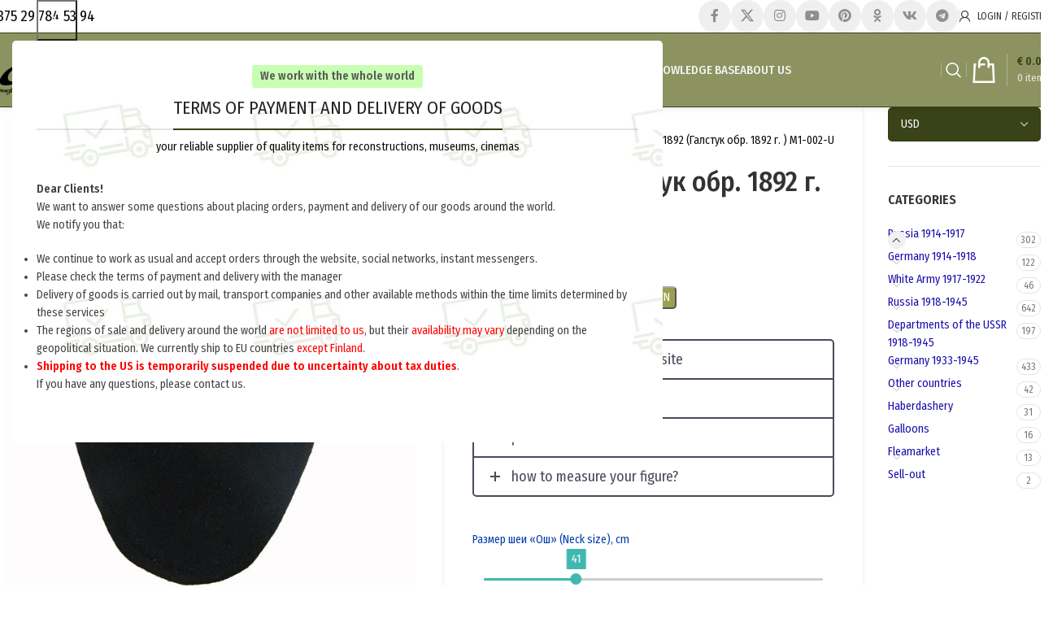

--- FILE ---
content_type: text/html; charset=UTF-8
request_url: https://schusters.ru/en/buy-tie-m1892-galstuk-obr-1892-g-m1-002-u/
body_size: 51366
content:
<!DOCTYPE html>
<html lang="en-US" prefix="og: https://ogp.me/ns#">
<head>
	<meta charset="UTF-8">
	<link rel="profile" href="https://gmpg.org/xfn/11">
	<link rel="pingback" href="">

	<script>!function(e,c){e[c]=e[c]+(e[c]&&" ")+"quform-js"}(document.documentElement,"className");</script><link rel="alternate" href="https://schusters.ru/kupit-galstuk-obr-1892-g-m1-002-u/" hreflang="ru" />
<link rel="alternate" href="https://schusters.ru/en/buy-tie-m1892-galstuk-obr-1892-g-m1-002-u/" hreflang="en" />

<!-- Search Engine Optimization by Rank Math - https://rankmath.com/ -->
<title>Tie M1892 (Галстук обр. 1892 г. ) M1-002-U</title>
<meta name="description" content="Tie M1892 (Галстук обр. 1892 г. ) M1-002-U 21.01.2026 - $&nbsp;10.0"/>
<meta name="robots" content="follow, index, max-snippet:-1, max-video-preview:-1, max-image-preview:large"/>
<link rel="canonical" href="https://schusters.ru/en/buy-tie-m1892-galstuk-obr-1892-g-m1-002-u/" />
<meta property="og:locale" content="en_US" />
<meta property="og:type" content="product" />
<meta property="og:title" content="Tie M1892 (Галстук обр. 1892 г. ) M1-002-U" />
<meta property="og:description" content="Tie M1892 (Галстук обр. 1892 г. ) M1-002-U 21.01.2026 - $&nbsp;10.0" />
<meta property="og:url" content="https://schusters.ru/en/buy-tie-m1892-galstuk-obr-1892-g-m1-002-u/" />
<meta property="og:site_name" content="Uniform for reenactors, expositions, museums, cinema" />
<meta property="og:updated_time" content="2021-01-24T11:38:48+00:00" />
<meta property="og:image" content="https://schusters.ru/wp-content/uploads/2019/04/galstuk-obr.1892-g.-m1-002-u-1.jpg" />
<meta property="og:image:secure_url" content="https://schusters.ru/wp-content/uploads/2019/04/galstuk-obr.1892-g.-m1-002-u-1.jpg" />
<meta property="og:image:width" content="600" />
<meta property="og:image:height" content="800" />
<meta property="og:image:alt" content="Tie M1892 (Галстук обр. 1892 г. ) M1-002-U" />
<meta property="og:image:type" content="image/jpeg" />
<meta property="product:price:amount" content="10" />
<meta property="product:price:currency" content="USD" />
<meta property="product:availability" content="instock" />
<meta name="twitter:card" content="summary_large_image" />
<meta name="twitter:title" content="Tie M1892 (Галстук обр. 1892 г. ) M1-002-U" />
<meta name="twitter:description" content="Tie M1892 (Галстук обр. 1892 г. ) M1-002-U 21.01.2026 - $&nbsp;10.0" />
<meta name="twitter:image" content="https://schusters.ru/wp-content/uploads/2019/04/galstuk-obr.1892-g.-m1-002-u-1.jpg" />
<meta name="twitter:label1" content="Price" />
<meta name="twitter:data1" content="$&nbsp;10.0" />
<meta name="twitter:label2" content="Availability" />
<meta name="twitter:data2" content="In stock" />
<script type="application/ld+json" class="rank-math-schema">{"@context":"https://schema.org","@graph":[{"@type":"Place","@id":"https://schusters.ru/#place","geo":{"@type":"GeoCoordinates","latitude":"53.83661110575845","longitude":" 27.629988524903744"},"hasMap":"https://www.google.com/maps/search/?api=1&amp;query=53.83661110575845, 27.629988524903744","address":{"@type":"PostalAddress","streetAddress":"Tashkentskaya, 7","addressLocality":"Minsk","addressRegion":"Minsk Region","postalCode":"220066","addressCountry":"Republic of Belarus"}},{"@type":"Organization","@id":"https://schusters.ru/#organization","name":"Alliance Design LLC","url":"https://schusters.ru","sameAs":["https://www.facebook.com/schusters.ru/"],"address":{"@type":"PostalAddress","streetAddress":"Tashkentskaya, 7","addressLocality":"Minsk","addressRegion":"Minsk Region","postalCode":"220066","addressCountry":"Republic of Belarus"},"logo":{"@type":"ImageObject","@id":"https://schusters.ru/#logo","url":"https://schusters.ru/wp-content/uploads/2020/03/favicon-schusters-ru.png","contentUrl":"https://schusters.ru/wp-content/uploads/2020/03/favicon-schusters-ru.png","caption":"Uniform for reenactors, expositions, museums, cinema","inLanguage":"en-US","width":"600","height":"600"},"contactPoint":[{"@type":"ContactPoint","telephone":"+375-29-784-53-94","contactType":"customer support"}],"location":{"@id":"https://schusters.ru/#place"}},{"@type":"WebSite","@id":"https://schusters.ru/#website","url":"https://schusters.ru","name":"Uniform for reenactors, expositions, museums, cinema","alternateName":"\u0423\u043d\u0438\u0444\u043e\u0440\u043c\u0430 \u0434\u043b\u044f \u0440\u0435\u043a\u043e\u043d\u0441\u0442\u0440\u0443\u043a\u0442\u043e\u0440\u043e\u0432, \u044d\u043a\u0441\u043f\u043e\u0437\u0438\u0446\u0438\u0439, \u043c\u0443\u0437\u0435\u0435\u0432, \u043a\u0438\u043d\u043e","publisher":{"@id":"https://schusters.ru/#organization"},"inLanguage":"en-US"},{"@type":"ImageObject","@id":"https://schusters.ru/wp-content/uploads/2019/04/galstuk-obr.1892-g.-m1-002-u-1.jpg","url":"https://schusters.ru/wp-content/uploads/2019/04/galstuk-obr.1892-g.-m1-002-u-1.jpg","width":"600","height":"800","inLanguage":"en-US"},{"@type":"ItemPage","@id":"https://schusters.ru/en/buy-tie-m1892-galstuk-obr-1892-g-m1-002-u/#webpage","url":"https://schusters.ru/en/buy-tie-m1892-galstuk-obr-1892-g-m1-002-u/","name":"Tie M1892 (\u0413\u0430\u043b\u0441\u0442\u0443\u043a \u043e\u0431\u0440. 1892 \u0433. ) M1-002-U","datePublished":"2019-08-24T10:46:45+00:00","dateModified":"2021-01-24T11:38:48+00:00","isPartOf":{"@id":"https://schusters.ru/#website"},"primaryImageOfPage":{"@id":"https://schusters.ru/wp-content/uploads/2019/04/galstuk-obr.1892-g.-m1-002-u-1.jpg"},"inLanguage":"en-US"},{"@type":"Product","name":"Tie M1892 (\u0413\u0430\u043b\u0441\u0442\u0443\u043a \u043e\u0431\u0440. 1892 \u0433. ) M1-002-U","description":"Tie M1892 (\u0413\u0430\u043b\u0441\u0442\u0443\u043a \u043e\u0431\u0440. 1892 \u0433. ) M1-002-U 21.01.2026 - $&nbsp;10.0","sku":"M1-002-U","category":"Russia 1914-1917 &gt; Uniforms","mainEntityOfPage":{"@id":"https://schusters.ru/en/buy-tie-m1892-galstuk-obr-1892-g-m1-002-u/#webpage"},"image":[{"@type":"ImageObject","url":"https://schusters.ru/wp-content/uploads/2019/04/galstuk-obr.1892-g.-m1-002-u-1.jpg","height":"800","width":"600"},{"@type":"ImageObject","url":"https://schusters.ru/wp-content/uploads/2020/04/galstuk-obr.1892-g.-m1-002-u.jpg","height":"800","width":"600"}],"offers":{"@type":"Offer","price":"10.0","priceCurrency":"USD","priceValidUntil":"2027-12-31","availability":"https://schema.org/InStock","itemCondition":"NewCondition","url":"https://schusters.ru/en/buy-tie-m1892-galstuk-obr-1892-g-m1-002-u/","seller":{"@type":"Organization","@id":"https://schusters.ru/","name":"Uniform for reenactors, expositions, museums, cinema","url":"https://schusters.ru","logo":"https://schusters.ru/wp-content/uploads/2020/03/favicon-schusters-ru.png"}},"@id":"https://schusters.ru/en/buy-tie-m1892-galstuk-obr-1892-g-m1-002-u/#richSnippet"}]}</script>
<!-- /Rank Math WordPress SEO plugin -->

<link rel='dns-prefetch' href='//fonts.googleapis.com' />
<link rel="alternate" title="oEmbed (JSON)" type="application/json+oembed" href="https://schusters.ru/wp-json/oembed/1.0/embed?url=https%3A%2F%2Fschusters.ru%2Fen%2Fbuy-tie-m1892-galstuk-obr-1892-g-m1-002-u%2F" />
<link rel="alternate" title="oEmbed (XML)" type="text/xml+oembed" href="https://schusters.ru/wp-json/oembed/1.0/embed?url=https%3A%2F%2Fschusters.ru%2Fen%2Fbuy-tie-m1892-galstuk-obr-1892-g-m1-002-u%2F&#038;format=xml" />
		<style>
			.lazyload,
			.lazyloading {
				max-width: 100%;
			}
		</style>
		<style id='wp-img-auto-sizes-contain-inline-css' type='text/css'>
img:is([sizes=auto i],[sizes^="auto," i]){contain-intrinsic-size:3000px 1500px}
/*# sourceURL=wp-img-auto-sizes-contain-inline-css */
</style>
<link rel='stylesheet' id='wpmf-bakery-style-css' href='https://schusters.ru/wp-content/plugins/wp-media-folder/assets/css/vc_style.css?ver=6.1.8' type='text/css' media='all' />
<link rel='stylesheet' id='wpmf-bakery-display-gallery-style-css' href='https://schusters.ru/wp-content/plugins/wp-media-folder/assets/css/display-gallery/style-display-gallery.css?ver=6.1.8' type='text/css' media='all' />
<link rel='stylesheet' id='themecomplete-fontawesome-css' href='https://schusters.ru/wp-content/plugins/woocommerce-tm-extra-product-options/assets/css/fontawesome.min.css?ver=5.15.4' type='text/css' media='screen' />
<link rel='stylesheet' id='themecomplete-animate-css' href='https://schusters.ru/wp-content/plugins/woocommerce-tm-extra-product-options/assets/css/animate.min.css?ver=7.4.2' type='text/css' media='all' />
<link rel='stylesheet' id='themecomplete-epo-css' href='https://schusters.ru/wp-content/plugins/woocommerce-tm-extra-product-options/assets/css/tm-epo.min.css?ver=7.4.2' type='text/css' media='all' />
<link rel='stylesheet' id='nouislider-css' href='https://schusters.ru/wp-content/plugins/woocommerce-tm-extra-product-options/assets/css/nouislider.min.css?ver=13.1.1' type='text/css' media='screen' />
<link rel='stylesheet' id='themecomplete-epo-smallscreen-css' href='https://schusters.ru/wp-content/plugins/woocommerce-tm-extra-product-options/assets/css/tm-epo-smallscreen.min.css?ver=7.4.2' type='text/css' media='only screen and (max-width: 768px)' />
<style id='themecomplete-styles-header-inline-css' type='text/css'>
:root {--tcgaprow: 15px;--tcgapcolumn: 15px;}
/*# sourceURL=themecomplete-styles-header-inline-css */
</style>
<link rel='stylesheet' id='wc-aelia-cs-frontend-css' href='https://schusters.ru/wp-content/plugins/woocommerce-aelia-currencyswitcher/src/design/css/frontend.css?ver=5.2.8.250501' type='text/css' media='all' />
<style id='woocommerce-inline-inline-css' type='text/css'>
.woocommerce form .form-row .required { visibility: visible; }
/*# sourceURL=woocommerce-inline-inline-css */
</style>
<link rel='stylesheet' id='quform-css' href='https://schusters.ru/wp-content/plugins/quform/cache/quform.css?ver=1755774061' type='text/css' media='all' />
<link rel='stylesheet' id='morningtrain_wooadvancedqty_lib_traits-woo-advanced-qty-css' href='https://schusters.ru/wp-content/plugins/woo-advanced-qty/assets/css/woo-advanced-qty.css?ver=3.0.6' type='text/css' media='all' />
<link rel='stylesheet' id='isb-style-css' href='https://schusters.ru/wp-content/plugins/improved-sale-badges/assets/css/styles.css?ver=4.4.2' type='text/css' media='all' />
<link rel='stylesheet' id='js_composer_front-css' href='https://schusters.ru/wp-content/plugins/js_composer/assets/css/js_composer.min.css?ver=8.6.1' type='text/css' media='all' />
<link rel='stylesheet' id='wd-style-base-css' href='https://schusters.ru/wp-content/themes/woodmart/css/parts/base.min.css?ver=8.2.7' type='text/css' media='all' />
<link rel='stylesheet' id='wd-helpers-wpb-elem-css' href='https://schusters.ru/wp-content/themes/woodmart/css/parts/helpers-wpb-elem.min.css?ver=8.2.7' type='text/css' media='all' />
<link rel='stylesheet' id='wd-wpbakery-base-css' href='https://schusters.ru/wp-content/themes/woodmart/css/parts/int-wpb-base.min.css?ver=8.2.7' type='text/css' media='all' />
<link rel='stylesheet' id='wd-wpbakery-base-deprecated-css' href='https://schusters.ru/wp-content/themes/woodmart/css/parts/int-wpb-base-deprecated.min.css?ver=8.2.7' type='text/css' media='all' />
<link rel='stylesheet' id='wd-woocommerce-base-css' href='https://schusters.ru/wp-content/themes/woodmart/css/parts/woocommerce-base.min.css?ver=8.2.7' type='text/css' media='all' />
<link rel='stylesheet' id='wd-mod-star-rating-css' href='https://schusters.ru/wp-content/themes/woodmart/css/parts/mod-star-rating.min.css?ver=8.2.7' type='text/css' media='all' />
<link rel='stylesheet' id='wd-woocommerce-block-notices-css' href='https://schusters.ru/wp-content/themes/woodmart/css/parts/woo-mod-block-notices.min.css?ver=8.2.7' type='text/css' media='all' />
<link rel='stylesheet' id='wd-woo-mod-quantity-css' href='https://schusters.ru/wp-content/themes/woodmart/css/parts/woo-mod-quantity.min.css?ver=8.2.7' type='text/css' media='all' />
<link rel='stylesheet' id='wd-woo-single-prod-el-base-css' href='https://schusters.ru/wp-content/themes/woodmart/css/parts/woo-single-prod-el-base.min.css?ver=8.2.7' type='text/css' media='all' />
<link rel='stylesheet' id='wd-woo-mod-stock-status-css' href='https://schusters.ru/wp-content/themes/woodmart/css/parts/woo-mod-stock-status.min.css?ver=8.2.7' type='text/css' media='all' />
<link rel='stylesheet' id='wd-woo-opt-hide-larger-price-css' href='https://schusters.ru/wp-content/themes/woodmart/css/parts/woo-opt-hide-larger-price.min.css?ver=8.2.7' type='text/css' media='all' />
<link rel='stylesheet' id='wd-woo-mod-shop-attributes-css' href='https://schusters.ru/wp-content/themes/woodmart/css/parts/woo-mod-shop-attributes.min.css?ver=8.2.7' type='text/css' media='all' />
<link rel='stylesheet' id='wd-opt-carousel-disable-css' href='https://schusters.ru/wp-content/themes/woodmart/css/parts/opt-carousel-disable.min.css?ver=8.2.7' type='text/css' media='all' />
<link rel='stylesheet' id='wd-header-base-css' href='https://schusters.ru/wp-content/themes/woodmart/css/parts/header-base.min.css?ver=8.2.7' type='text/css' media='all' />
<link rel='stylesheet' id='wd-mod-tools-css' href='https://schusters.ru/wp-content/themes/woodmart/css/parts/mod-tools.min.css?ver=8.2.7' type='text/css' media='all' />
<link rel='stylesheet' id='wd-header-elements-base-css' href='https://schusters.ru/wp-content/themes/woodmart/css/parts/header-el-base.min.css?ver=8.2.7' type='text/css' media='all' />
<link rel='stylesheet' id='wd-social-icons-css' href='https://schusters.ru/wp-content/themes/woodmart/css/parts/el-social-icons.min.css?ver=8.2.7' type='text/css' media='all' />
<link rel='stylesheet' id='wd-social-icons-styles-css' href='https://schusters.ru/wp-content/themes/woodmart/css/parts/el-social-styles.min.css?ver=8.2.7' type='text/css' media='all' />
<link rel='stylesheet' id='wd-woo-mod-login-form-css' href='https://schusters.ru/wp-content/themes/woodmart/css/parts/woo-mod-login-form.min.css?ver=8.2.7' type='text/css' media='all' />
<link rel='stylesheet' id='wd-header-my-account-css' href='https://schusters.ru/wp-content/themes/woodmart/css/parts/header-el-my-account.min.css?ver=8.2.7' type='text/css' media='all' />
<link rel='stylesheet' id='wd-mod-nav-menu-label-css' href='https://schusters.ru/wp-content/themes/woodmart/css/parts/mod-nav-menu-label.min.css?ver=8.2.7' type='text/css' media='all' />
<link rel='stylesheet' id='wd-header-search-css' href='https://schusters.ru/wp-content/themes/woodmart/css/parts/header-el-search.min.css?ver=8.2.7' type='text/css' media='all' />
<link rel='stylesheet' id='wd-header-cart-design-3-css' href='https://schusters.ru/wp-content/themes/woodmart/css/parts/header-el-cart-design-3.min.css?ver=8.2.7' type='text/css' media='all' />
<link rel='stylesheet' id='wd-header-cart-side-css' href='https://schusters.ru/wp-content/themes/woodmart/css/parts/header-el-cart-side.min.css?ver=8.2.7' type='text/css' media='all' />
<link rel='stylesheet' id='wd-header-cart-css' href='https://schusters.ru/wp-content/themes/woodmart/css/parts/header-el-cart.min.css?ver=8.2.7' type='text/css' media='all' />
<link rel='stylesheet' id='wd-widget-shopping-cart-css' href='https://schusters.ru/wp-content/themes/woodmart/css/parts/woo-widget-shopping-cart.min.css?ver=8.2.7' type='text/css' media='all' />
<link rel='stylesheet' id='wd-widget-product-list-css' href='https://schusters.ru/wp-content/themes/woodmart/css/parts/woo-widget-product-list.min.css?ver=8.2.7' type='text/css' media='all' />
<link rel='stylesheet' id='wd-header-search-form-css' href='https://schusters.ru/wp-content/themes/woodmart/css/parts/header-el-search-form.min.css?ver=8.2.7' type='text/css' media='all' />
<link rel='stylesheet' id='wd-wd-search-form-css' href='https://schusters.ru/wp-content/themes/woodmart/css/parts/wd-search-form.min.css?ver=8.2.7' type='text/css' media='all' />
<link rel='stylesheet' id='wd-wd-search-results-css' href='https://schusters.ru/wp-content/themes/woodmart/css/parts/wd-search-results.min.css?ver=8.2.7' type='text/css' media='all' />
<link rel='stylesheet' id='wd-wd-search-dropdown-css' href='https://schusters.ru/wp-content/themes/woodmart/css/parts/wd-search-dropdown.min.css?ver=8.2.7' type='text/css' media='all' />
<link rel='stylesheet' id='wd-header-mobile-nav-dropdown-css' href='https://schusters.ru/wp-content/themes/woodmart/css/parts/header-el-mobile-nav-dropdown.min.css?ver=8.2.7' type='text/css' media='all' />
<link rel='stylesheet' id='wd-page-title-css' href='https://schusters.ru/wp-content/themes/woodmart/css/parts/page-title.min.css?ver=8.2.7' type='text/css' media='all' />
<link rel='stylesheet' id='wd-woo-single-prod-predefined-css' href='https://schusters.ru/wp-content/themes/woodmart/css/parts/woo-single-prod-predefined.min.css?ver=8.2.7' type='text/css' media='all' />
<link rel='stylesheet' id='wd-woo-single-prod-and-quick-view-predefined-css' href='https://schusters.ru/wp-content/themes/woodmart/css/parts/woo-single-prod-and-quick-view-predefined.min.css?ver=8.2.7' type='text/css' media='all' />
<link rel='stylesheet' id='wd-woo-single-prod-el-tabs-predefined-css' href='https://schusters.ru/wp-content/themes/woodmart/css/parts/woo-single-prod-el-tabs-predefined.min.css?ver=8.2.7' type='text/css' media='all' />
<link rel='stylesheet' id='wd-woo-single-prod-opt-base-css' href='https://schusters.ru/wp-content/themes/woodmart/css/parts/woo-single-prod-opt-base.min.css?ver=8.2.7' type='text/css' media='all' />
<link rel='stylesheet' id='wd-photoswipe-css' href='https://schusters.ru/wp-content/themes/woodmart/css/parts/lib-photoswipe.min.css?ver=8.2.7' type='text/css' media='all' />
<link rel='stylesheet' id='wd-woo-single-prod-el-gallery-css' href='https://schusters.ru/wp-content/themes/woodmart/css/parts/woo-single-prod-el-gallery.min.css?ver=8.2.7' type='text/css' media='all' />
<link rel='stylesheet' id='wd-swiper-css' href='https://schusters.ru/wp-content/themes/woodmart/css/parts/lib-swiper.min.css?ver=8.2.7' type='text/css' media='all' />
<link rel='stylesheet' id='wd-swiper-arrows-css' href='https://schusters.ru/wp-content/themes/woodmart/css/parts/lib-swiper-arrows.min.css?ver=8.2.7' type='text/css' media='all' />
<link rel='stylesheet' id='wd-responsive-text-css' href='https://schusters.ru/wp-content/themes/woodmart/css/parts/el-responsive-text.min.css?ver=8.2.7' type='text/css' media='all' />
<link rel='stylesheet' id='wd-button-css' href='https://schusters.ru/wp-content/themes/woodmart/css/parts/el-button.min.css?ver=8.2.7' type='text/css' media='all' />
<link rel='stylesheet' id='wd-text-block-css' href='https://schusters.ru/wp-content/themes/woodmart/css/parts/el-text-block.min.css?ver=8.2.7' type='text/css' media='all' />
<link rel='stylesheet' id='wd-mfp-popup-css' href='https://schusters.ru/wp-content/themes/woodmart/css/parts/lib-magnific-popup.min.css?ver=8.2.7' type='text/css' media='all' />
<link rel='stylesheet' id='wd-size-guide-css' href='https://schusters.ru/wp-content/themes/woodmart/css/parts/woo-opt-size-guide.min.css?ver=8.2.7' type='text/css' media='all' />
<link rel='stylesheet' id='wd-mod-animations-keyframes-css' href='https://schusters.ru/wp-content/themes/woodmart/css/parts/int-wbp-el-animations.min.css?ver=8.2.7' type='text/css' media='all' />
<link rel='stylesheet' id='wd-off-canvas-sidebar-css' href='https://schusters.ru/wp-content/themes/woodmart/css/parts/opt-off-canvas-sidebar.min.css?ver=8.2.7' type='text/css' media='all' />
<link rel='stylesheet' id='wd-widget-product-cat-css' href='https://schusters.ru/wp-content/themes/woodmart/css/parts/woo-widget-product-cat.min.css?ver=8.2.7' type='text/css' media='all' />
<link rel='stylesheet' id='wd-tabs-css' href='https://schusters.ru/wp-content/themes/woodmart/css/parts/el-tabs.min.css?ver=8.2.7' type='text/css' media='all' />
<link rel='stylesheet' id='wd-woo-single-prod-el-tabs-opt-layout-tabs-css' href='https://schusters.ru/wp-content/themes/woodmart/css/parts/woo-single-prod-el-tabs-opt-layout-tabs.min.css?ver=8.2.7' type='text/css' media='all' />
<link rel='stylesheet' id='wd-accordion-css' href='https://schusters.ru/wp-content/themes/woodmart/css/parts/el-accordion.min.css?ver=8.2.7' type='text/css' media='all' />
<link rel='stylesheet' id='wd-accordion-elem-wpb-css' href='https://schusters.ru/wp-content/themes/woodmart/css/parts/el-accordion-wpb-elem.min.css?ver=8.2.7' type='text/css' media='all' />
<link rel='stylesheet' id='wd-woo-single-prod-el-reviews-css' href='https://schusters.ru/wp-content/themes/woodmart/css/parts/woo-single-prod-el-reviews.min.css?ver=8.2.7' type='text/css' media='all' />
<link rel='stylesheet' id='wd-woo-single-prod-el-reviews-style-1-css' href='https://schusters.ru/wp-content/themes/woodmart/css/parts/woo-single-prod-el-reviews-style-1.min.css?ver=8.2.7' type='text/css' media='all' />
<link rel='stylesheet' id='wd-post-types-mod-comments-css' href='https://schusters.ru/wp-content/themes/woodmart/css/parts/post-types-mod-comments.min.css?ver=8.2.7' type='text/css' media='all' />
<link rel='stylesheet' id='wd-product-loop-css' href='https://schusters.ru/wp-content/themes/woodmart/css/parts/woo-product-loop.min.css?ver=8.2.7' type='text/css' media='all' />
<link rel='stylesheet' id='wd-product-loop-icons-css' href='https://schusters.ru/wp-content/themes/woodmart/css/parts/woo-product-loop-icons.min.css?ver=8.2.7' type='text/css' media='all' />
<link rel='stylesheet' id='wd-bordered-product-css' href='https://schusters.ru/wp-content/themes/woodmart/css/parts/woo-opt-bordered-product.min.css?ver=8.2.7' type='text/css' media='all' />
<link rel='stylesheet' id='wd-woo-opt-title-limit-css' href='https://schusters.ru/wp-content/themes/woodmart/css/parts/woo-opt-title-limit.min.css?ver=8.2.7' type='text/css' media='all' />
<link rel='stylesheet' id='wd-swiper-pagin-css' href='https://schusters.ru/wp-content/themes/woodmart/css/parts/lib-swiper-pagin.min.css?ver=8.2.7' type='text/css' media='all' />
<link rel='stylesheet' id='wd-footer-base-css' href='https://schusters.ru/wp-content/themes/woodmart/css/parts/footer-base.min.css?ver=8.2.7' type='text/css' media='all' />
<link rel='stylesheet' id='wd-list-css' href='https://schusters.ru/wp-content/themes/woodmart/css/parts/el-list.min.css?ver=8.2.7' type='text/css' media='all' />
<link rel='stylesheet' id='wd-el-list-css' href='https://schusters.ru/wp-content/themes/woodmart/css/parts/el-list-wpb-elem.min.css?ver=8.2.7' type='text/css' media='all' />
<link rel='stylesheet' id='wd-scroll-top-css' href='https://schusters.ru/wp-content/themes/woodmart/css/parts/opt-scrolltotop.min.css?ver=8.2.7' type='text/css' media='all' />
<link rel='stylesheet' id='wd-header-search-fullscreen-css' href='https://schusters.ru/wp-content/themes/woodmart/css/parts/header-el-search-fullscreen-general.min.css?ver=8.2.7' type='text/css' media='all' />
<link rel='stylesheet' id='wd-header-search-fullscreen-1-css' href='https://schusters.ru/wp-content/themes/woodmart/css/parts/header-el-search-fullscreen-1.min.css?ver=8.2.7' type='text/css' media='all' />
<link rel='stylesheet' id='wd-header-my-account-sidebar-css' href='https://schusters.ru/wp-content/themes/woodmart/css/parts/header-el-my-account-sidebar.min.css?ver=8.2.7' type='text/css' media='all' />
<link rel='stylesheet' id='wd-section-title-css' href='https://schusters.ru/wp-content/themes/woodmart/css/parts/el-section-title.min.css?ver=8.2.7' type='text/css' media='all' />
<link rel='stylesheet' id='wd-section-title-style-under-and-over-css' href='https://schusters.ru/wp-content/themes/woodmart/css/parts/el-section-title-style-under-and-over.min.css?ver=8.2.7' type='text/css' media='all' />
<link rel='stylesheet' id='wd-mod-highlighted-text-css' href='https://schusters.ru/wp-content/themes/woodmart/css/parts/mod-highlighted-text.min.css?ver=8.2.7' type='text/css' media='all' />
<link rel='stylesheet' id='wd-el-subtitle-style-css' href='https://schusters.ru/wp-content/themes/woodmart/css/parts/el-subtitle-style.min.css?ver=8.2.7' type='text/css' media='all' />
<link rel='stylesheet' id='wd-mod-sticky-sidebar-opener-css' href='https://schusters.ru/wp-content/themes/woodmart/css/parts/mod-sticky-sidebar-opener.min.css?ver=8.2.7' type='text/css' media='all' />
<link rel='stylesheet' id='wd-bottom-toolbar-css' href='https://schusters.ru/wp-content/themes/woodmart/css/parts/opt-bottom-toolbar.min.css?ver=8.2.7' type='text/css' media='all' />
<link rel='stylesheet' id='xts-style-header_104209-css' href='https://schusters.ru/wp-content/uploads/2025/11/xts-header_104209-1763930557.css?ver=8.2.7' type='text/css' media='all' />
<link rel='stylesheet' id='xts-style-theme_settings_default-css' href='https://schusters.ru/wp-content/uploads/2025/12/xts-theme_settings_default-1766739550.css?ver=8.2.7' type='text/css' media='all' />
<link rel='stylesheet' id='xts-google-fonts-css' href='https://fonts.googleapis.com/css?family=Fira+Sans+Condensed%3A400%2C600%2C500%2C300&#038;ver=8.2.7' type='text/css' media='all' />
<style id='themecomplete-extra-css-inline-css' type='text/css'>
.sroki-izgotovlenija button {
background-color: #F00;
color: #eee;
}
.sroki-izgotovlenija button:hover {
background-color: #eee;
color: #F00;
}
/*# sourceURL=themecomplete-extra-css-inline-css */
</style>
<script type="text/javascript" src="https://schusters.ru/wp-includes/js/jquery/jquery.min.js?ver=3.7.1" id="jquery-core-js"></script>
<script type="text/javascript" src="https://schusters.ru/wp-includes/js/jquery/jquery-migrate.min.js?ver=3.4.1" id="jquery-migrate-js"></script>
<script type="text/javascript" src="https://schusters.ru/wp-content/plugins/woocommerce/assets/js/jquery-blockui/jquery.blockUI.min.js?ver=2.7.0-wc.10.3.7" id="wc-jquery-blockui-js" data-wp-strategy="defer"></script>
<script type="text/javascript" id="wc-add-to-cart-js-extra">
/* <![CDATA[ */
var wc_add_to_cart_params = {"ajax_url":"/wp-admin/admin-ajax.php","wc_ajax_url":"/en/?wc-ajax=%%endpoint%%","i18n_view_cart":"View cart","cart_url":"https://schusters.ru/en/cart/","is_cart":"","cart_redirect_after_add":"no"};
//# sourceURL=wc-add-to-cart-js-extra
/* ]]> */
</script>
<script type="text/javascript" src="https://schusters.ru/wp-content/plugins/woocommerce/assets/js/frontend/add-to-cart.min.js?ver=10.3.7" id="wc-add-to-cart-js" data-wp-strategy="defer"></script>
<script type="text/javascript" src="https://schusters.ru/wp-content/plugins/woocommerce/assets/js/zoom/jquery.zoom.min.js?ver=1.7.21-wc.10.3.7" id="wc-zoom-js" defer="defer" data-wp-strategy="defer"></script>
<script type="text/javascript" id="wc-single-product-js-extra">
/* <![CDATA[ */
var wc_single_product_params = {"i18n_required_rating_text":"Please select a rating","i18n_rating_options":["1 of 5 stars","2 of 5 stars","3 of 5 stars","4 of 5 stars","5 of 5 stars"],"i18n_product_gallery_trigger_text":"View full-screen image gallery","review_rating_required":"yes","flexslider":{"rtl":false,"animation":"slide","smoothHeight":true,"directionNav":false,"controlNav":"thumbnails","slideshow":false,"animationSpeed":500,"animationLoop":false,"allowOneSlide":false},"zoom_enabled":"","zoom_options":[],"photoswipe_enabled":"","photoswipe_options":{"shareEl":false,"closeOnScroll":false,"history":false,"hideAnimationDuration":0,"showAnimationDuration":0},"flexslider_enabled":""};
//# sourceURL=wc-single-product-js-extra
/* ]]> */
</script>
<script type="text/javascript" src="https://schusters.ru/wp-content/plugins/woocommerce/assets/js/frontend/single-product.min.js?ver=10.3.7" id="wc-single-product-js" defer="defer" data-wp-strategy="defer"></script>
<script type="text/javascript" src="https://schusters.ru/wp-content/plugins/woocommerce/assets/js/js-cookie/js.cookie.min.js?ver=2.1.4-wc.10.3.7" id="wc-js-cookie-js" defer="defer" data-wp-strategy="defer"></script>
<script type="text/javascript" id="woocommerce-js-extra">
/* <![CDATA[ */
var woocommerce_params = {"ajax_url":"/wp-admin/admin-ajax.php","wc_ajax_url":"/en/?wc-ajax=%%endpoint%%","i18n_password_show":"Show password","i18n_password_hide":"Hide password"};
//# sourceURL=woocommerce-js-extra
/* ]]> */
</script>
<script type="text/javascript" src="https://schusters.ru/wp-content/plugins/woocommerce/assets/js/frontend/woocommerce.min.js?ver=10.3.7" id="woocommerce-js" defer="defer" data-wp-strategy="defer"></script>
<script type="text/javascript" src="https://schusters.ru/wp-content/plugins/js_composer/assets/js/vendors/woocommerce-add-to-cart.js?ver=8.6.1" id="vc_woocommerce-add-to-cart-js-js"></script>
<script type="text/javascript" src="https://schusters.ru/wp-content/themes/woodmart/js/libs/device.min.js?ver=8.2.7" id="wd-device-library-js"></script>
<script type="text/javascript" src="https://schusters.ru/wp-content/themes/woodmart/js/scripts/global/scrollBar.min.js?ver=8.2.7" id="wd-scrollbar-js"></script>
<script></script><link rel="https://api.w.org/" href="https://schusters.ru/wp-json/" /><link rel="alternate" title="JSON" type="application/json" href="https://schusters.ru/wp-json/wp/v2/product/10529" /><meta name="generator" content="WordPress 6.9" />
<link rel='shortlink' href='https://schusters.ru/?p=10529' />
		<script>
			document.documentElement.className = document.documentElement.className.replace('no-js', 'js');
		</script>
				<style>
			.no-js img.lazyload {
				display: none;
			}

			figure.wp-block-image img.lazyloading {
				min-width: 150px;
			}

			.lazyload,
			.lazyloading {
				--smush-placeholder-width: 100px;
				--smush-placeholder-aspect-ratio: 1/1;
				width: var(--smush-image-width, var(--smush-placeholder-width)) !important;
				aspect-ratio: var(--smush-image-aspect-ratio, var(--smush-placeholder-aspect-ratio)) !important;
			}

						.lazyload {
				opacity: 0;
			}

			.lazyloading {
				border: 0 !important;
				opacity: 1;
				background: rgba(255, 255, 255, 0) url('https://schusters.ru/wp-content/plugins/wp-smush-pro/app/assets/images/smush-lazyloader-3.gif') no-repeat center !important;
				background-size: 16px auto !important;
				min-width: 16px;
			}

					</style>
		<meta name="theme-color" content="rgba(0,209,13,0.71)">					<meta name="viewport" content="width=device-width, initial-scale=1">
										<noscript><style>.woocommerce-product-gallery{ opacity: 1 !important; }</style></noscript>
	<meta name="generator" content="Powered by WPBakery Page Builder - drag and drop page builder for WordPress."/>
<link rel="icon" href="https://schusters.ru/wp-content/uploads/2020/03/cropped-favicon-schusters-ru-32x32.png" sizes="32x32" />
<link rel="icon" href="https://schusters.ru/wp-content/uploads/2020/03/cropped-favicon-schusters-ru-192x192.png" sizes="192x192" />
<link rel="apple-touch-icon" href="https://schusters.ru/wp-content/uploads/2020/03/cropped-favicon-schusters-ru-180x180.png" />
<meta name="msapplication-TileImage" content="https://schusters.ru/wp-content/uploads/2020/03/cropped-favicon-schusters-ru-270x270.png" />
<meta name="generator" content="XforWooCommerce.com - Improved Badges for WooCommerce"/><style>
		
		</style><noscript><style> .wpb_animate_when_almost_visible { opacity: 1; }</style></noscript><script class="tm-hidden" type="text/template" id="tmpl-tc-cart-options-popup">
	<div class='header'>
		<h3>{{{ data.title }}}</h3>
	</div>
	<div id='{{{ data.id }}}' class='float-editbox'>{{{ data.html }}}</div>
	<div class='footer'>
		<div class='inner'>
			<span class='tm-button button button-secondary button-large floatbox-cancel'>{{{ data.close }}}</span>
		</div>
	</div>
</script>
<script class="tm-hidden" type="text/template" id="tmpl-tc-lightbox">
	<div class="tc-lightbox-wrap">
		<span class="tc-lightbox-button tcfa tcfa-search tc-transition tcinit"></span>
	</div>
</script>
<script class="tm-hidden" type="text/template" id="tmpl-tc-lightbox-zoom">
	<span class="tc-lightbox-button-close tcfa tcfa-times"></span>
	{{{ data.img }}}
</script>
<script class="tm-hidden" type="text/template" id="tmpl-tc-final-totals">
	<dl class="tm-extra-product-options-totals tm-custom-price-totals">
		<# if (data.show_unit_price==true){ #>		<dt class="tm-unit-price">{{{ data.unit_price }}}</dt>
		<dd class="tm-unit-price">
		{{{ data.totals_box_before_unit_price }}}<span class="price amount options">{{{ data.formatted_unit_price }}}</span>{{{ data.totals_box_after_unit_price }}}
		</dd>		<# } #>
		<# if (data.show_options_vat==true){ #>		<dt class="tm-vat-options-totals">{{{ data.options_vat_total }}}</dt>
		<dd class="tm-vat-options-totals">
		{{{ data.totals_box_before_vat_options_totals_price }}}<span class="price amount options">{{{ data.formatted_vat_options_total }}}</span>{{{ data.totals_box_after_vat_options_totals_price }}}
		</dd>		<# } #>
		<# if (data.show_options_total==true){ #>		<dt class="tm-options-totals">{{{ data.options_total }}}</dt>
		<dd class="tm-options-totals">
		{{{ data.totals_box_before_options_totals_price }}}<span class="price amount options">{{{ data.formatted_options_total }}}</span>{{{ data.totals_box_after_options_totals_price }}}
		</dd>		<# } #>
		<# if (data.show_fees_total==true){ #>		<dt class="tm-fee-totals">{{{ data.fees_total }}}</dt>
		<dd class="tm-fee-totals">
		{{{ data.totals_box_before_fee_totals_price }}}<span class="price amount fees">{{{ data.formatted_fees_total }}}</span>{{{ data.totals_box_after_fee_totals_price }}}
		</dd>		<# } #>
		<# if (data.show_extra_fee==true){ #>		<dt class="tm-extra-fee">{{{ data.extra_fee }}}</dt>
		<dd class="tm-extra-fee">
		{{{ data.totals_box_before_extra_fee_price }}}<span class="price amount options extra-fee">{{{ data.formatted_extra_fee }}}</span>{{{ data.totals_box_after_extra_fee_price }}}
		</dd>		<# } #>
		<# if (data.show_final_total==true){ #>		<dt class="tm-final-totals">{{{ data.final_total }}}</dt>
		<dd class="tm-final-totals">
		{{{ data.totals_box_before_final_totals_price }}}<span class="price amount final">{{{ data.formatted_final_total }}}</span>{{{ data.totals_box_after_final_totals_price }}}
		</dd>		<# } #>
			</dl>
</script>
<script class="tm-hidden" type="text/template" id="tmpl-tc-plain-price">
	{{{ data.price }}}
</script>
<script class="tm-hidden" type="text/template" id="tmpl-tc-suffix">
	</script>
<script class="tm-hidden" type="text/template" id="tmpl-tc-main-suffix">
	</script>
<script class="tm-hidden" type="text/template" id="tmpl-tc-price">
	&lt;span class=&quot;woocommerce-Price-amount amount&quot;&gt;&lt;bdi&gt;&lt;span class=&quot;woocommerce-Price-currencySymbol&quot;&gt;$&lt;/span&gt;&nbsp;{{{ data.price }}}&lt;/bdi&gt;&lt;/span&gt;</script>
<script class="tm-hidden" type="text/template" id="tmpl-tc-price-m">
	&lt;span class=&quot;woocommerce-Price-amount amount&quot;&gt;&lt;bdi&gt;-&lt;span class=&quot;woocommerce-Price-currencySymbol&quot;&gt;$&lt;/span&gt;&nbsp;{{{ data.price }}}&lt;/bdi&gt;&lt;/span&gt;</script>
<script class="tm-hidden" type="text/template" id="tmpl-tc-sale-price">
	&lt;del aria-hidden=&quot;true&quot;&gt;&lt;span class=&quot;woocommerce-Price-amount amount&quot;&gt;&lt;bdi&gt;&lt;span class=&quot;woocommerce-Price-currencySymbol&quot;&gt;$&lt;/span&gt;&nbsp;{{{ data.price }}}&lt;/bdi&gt;&lt;/span&gt;&lt;/del&gt; &lt;span class=&quot;screen-reader-text&quot;&gt;Original price was: $&nbsp;{{{ data.price }}}.&lt;/span&gt;&lt;ins aria-hidden=&quot;true&quot;&gt;&lt;span class=&quot;woocommerce-Price-amount amount&quot;&gt;&lt;bdi&gt;&lt;span class=&quot;woocommerce-Price-currencySymbol&quot;&gt;$&lt;/span&gt;&nbsp;{{{ data.sale_price }}}&lt;/bdi&gt;&lt;/span&gt;&lt;/ins&gt;&lt;span class=&quot;screen-reader-text&quot;&gt;Current price is: $&nbsp;{{{ data.sale_price }}}.&lt;/span&gt;</script>
<script class="tm-hidden" type="text/template" id="tmpl-tc-sale-price-m10">
	&lt;del aria-hidden=&quot;true&quot;&gt;&lt;span class=&quot;woocommerce-Price-amount amount&quot;&gt;&lt;bdi&gt;-&lt;span class=&quot;woocommerce-Price-currencySymbol&quot;&gt;$&lt;/span&gt;&nbsp;{{{ data.price }}}&lt;/bdi&gt;&lt;/span&gt;&lt;/del&gt; &lt;span class=&quot;screen-reader-text&quot;&gt;Original price was: -$&nbsp;{{{ data.price }}}.&lt;/span&gt;&lt;ins aria-hidden=&quot;true&quot;&gt;&lt;span class=&quot;woocommerce-Price-amount amount&quot;&gt;&lt;bdi&gt;&lt;span class=&quot;woocommerce-Price-currencySymbol&quot;&gt;$&lt;/span&gt;&nbsp;{{{ data.sale_price }}}&lt;/bdi&gt;&lt;/span&gt;&lt;/ins&gt;&lt;span class=&quot;screen-reader-text&quot;&gt;Current price is: $&nbsp;{{{ data.sale_price }}}.&lt;/span&gt;</script>
<script class="tm-hidden" type="text/template" id="tmpl-tc-sale-price-m01">
	&lt;del aria-hidden=&quot;true&quot;&gt;&lt;span class=&quot;woocommerce-Price-amount amount&quot;&gt;&lt;bdi&gt;&lt;span class=&quot;woocommerce-Price-currencySymbol&quot;&gt;$&lt;/span&gt;&nbsp;{{{ data.price }}}&lt;/bdi&gt;&lt;/span&gt;&lt;/del&gt; &lt;span class=&quot;screen-reader-text&quot;&gt;Original price was: $&nbsp;{{{ data.price }}}.&lt;/span&gt;&lt;ins aria-hidden=&quot;true&quot;&gt;&lt;span class=&quot;woocommerce-Price-amount amount&quot;&gt;&lt;bdi&gt;-&lt;span class=&quot;woocommerce-Price-currencySymbol&quot;&gt;$&lt;/span&gt;&nbsp;{{{ data.sale_price }}}&lt;/bdi&gt;&lt;/span&gt;&lt;/ins&gt;&lt;span class=&quot;screen-reader-text&quot;&gt;Current price is: -$&nbsp;{{{ data.sale_price }}}.&lt;/span&gt;</script>
<script class="tm-hidden" type="text/template" id="tmpl-tc-sale-price-m11">
	&lt;del aria-hidden=&quot;true&quot;&gt;&lt;span class=&quot;woocommerce-Price-amount amount&quot;&gt;&lt;bdi&gt;-&lt;span class=&quot;woocommerce-Price-currencySymbol&quot;&gt;$&lt;/span&gt;&nbsp;{{{ data.price }}}&lt;/bdi&gt;&lt;/span&gt;&lt;/del&gt; &lt;span class=&quot;screen-reader-text&quot;&gt;Original price was: -$&nbsp;{{{ data.price }}}.&lt;/span&gt;&lt;ins aria-hidden=&quot;true&quot;&gt;&lt;span class=&quot;woocommerce-Price-amount amount&quot;&gt;&lt;bdi&gt;-&lt;span class=&quot;woocommerce-Price-currencySymbol&quot;&gt;$&lt;/span&gt;&nbsp;{{{ data.sale_price }}}&lt;/bdi&gt;&lt;/span&gt;&lt;/ins&gt;&lt;span class=&quot;screen-reader-text&quot;&gt;Current price is: -$&nbsp;{{{ data.sale_price }}}.&lt;/span&gt;</script>
<script class="tm-hidden" type="text/template" id="tmpl-tc-section-pop-link">
	<div id="tm-section-pop-up" class="floatbox fl-overlay tm-section-pop-up single">
	<div class="tm-extra-product-options flasho tc-wrapper tm-animated appear">
		<div class='header'><h3>{{{ data.title }}}</h3></div>
		<div class="float-editbox" id="tc-floatbox-content"></div>
		<div class='footer'>
			<div class='inner'>
				<span class='tm-button button button-secondary button-large floatbox-cancel'>{{{ data.close }}}</span>
			</div>
		</div>
	</div>
	</div>
</script>
<script class="tm-hidden" type="text/template" id="tmpl-tc-floating-box-nks"><# if (data.values.length) {#>
	{{{ data.html_before }}}
	<div class="tc-row tm-fb-labels">
		<span class="tc-cell tcwidth tcwidth-25 tm-fb-title">{{{ data.option_label }}}</span>
		<span class="tc-cell tcwidth tcwidth-25 tm-fb-value">{{{ data.option_value }}}</span>
		<span class="tc-cell tcwidth tcwidth-25 tm-fb-quantity">{{{ data.option_qty }}}</span>
		<span class="tc-cell tcwidth tcwidth-25 tm-fb-price">{{{ data.option_price }}}</span>
	</div>
	<# for (var i = 0; i < data.values.length; i++) { #>
		<# if (data.values[i].label_show=='' || data.values[i].value_show=='') {#>
	<div class="tc-row tm-fb-data">
			<# if (data.values[i].label_show=='') {#>
		<span class="tc-cell tcwidth tcwidth-25 tm-fb-title">{{{ data.values[i].title }}}</span>
			<# } #>
			<# if (data.values[i].value_show=='') {#>
		<span class="tc-cell tcwidth tcwidth-25 tm-fb-value">{{{ data.values[i].value }}}</span>
			<# } #>
		<span class="tc-cell tcwidth tcwidth-25 tm-fb-quantity">{{{ data.values[i].quantity }}}</span>
		<span class="tc-cell tcwidth tcwidth-25 tm-fb-price">{{{ data.values[i].price }}}</span>
	</div>
		<# } #>
	<# } #>
	{{{ data.html_after }}}
	<# }#>
	{{{ data.totals }}}</script>
<script class="tm-hidden" type="text/template" id="tmpl-tc-floating-box"><# if (data.values.length) {#>
	{{{ data.html_before }}}
	<dl class="tm-fb">
		<# for (var i = 0; i < data.values.length; i++) { #>
			<# if (data.values[i].label_show=='') {#>
		<dt class="tm-fb-title">{{{ data.values[i].title }}}</dt>
			<# } #>
			<# if (data.values[i].value_show=='') {#>
		<dd class="tm-fb-value">{{{ data.values[i].value }}}<# if (data.values[i].quantity > 1) {#><span class="tm-fb-quantity"> &times; {{{ data.values[i].quantity }}}</span><#}#></dd>
			<# } #>
		<# } #>
	</dl>
	{{{ data.html_after }}}
	<# }#>{{{ data.totals }}}</script>
<script class="tm-hidden" type="text/template" id="tmpl-tc-chars-remanining">
	<span class="tc-chars">
		<span class="tc-chars-remanining">{{{ data.maxlength }}}</span>
		<span class="tc-remaining"> {{{ data.characters_remaining }}}</span>
	</span>
</script>
<script class="tm-hidden" type="text/template" id="tmpl-tc-formatted-price">{{{ data.before_price_text }}}<# if (data.customer_price_format_wrap_start) {#>
	{{{ data.customer_price_format_wrap_start }}}
	<# } #>&lt;span class=&quot;woocommerce-Price-amount amount&quot;&gt;&lt;bdi&gt;&lt;span class=&quot;woocommerce-Price-currencySymbol&quot;&gt;$&lt;/span&gt;&nbsp;{{{ data.price }}}&lt;/bdi&gt;&lt;/span&gt;<# if (data.customer_price_format_wrap_end) {#>
	{{{ data.customer_price_format_wrap_end }}}
	<# } #>{{{ data.after_price_text }}}</script>
<script class="tm-hidden" type="text/template" id="tmpl-tc-formatted-sale-price">{{{ data.before_price_text }}}<# if (data.customer_price_format_wrap_start) {#>
	{{{ data.customer_price_format_wrap_start }}}
	<# } #>&lt;del aria-hidden=&quot;true&quot;&gt;&lt;span class=&quot;woocommerce-Price-amount amount&quot;&gt;&lt;bdi&gt;&lt;span class=&quot;woocommerce-Price-currencySymbol&quot;&gt;$&lt;/span&gt;&nbsp;{{{ data.price }}}&lt;/bdi&gt;&lt;/span&gt;&lt;/del&gt; &lt;span class=&quot;screen-reader-text&quot;&gt;Original price was: $&nbsp;{{{ data.price }}}.&lt;/span&gt;&lt;ins aria-hidden=&quot;true&quot;&gt;&lt;span class=&quot;woocommerce-Price-amount amount&quot;&gt;&lt;bdi&gt;&lt;span class=&quot;woocommerce-Price-currencySymbol&quot;&gt;$&lt;/span&gt;&nbsp;{{{ data.sale_price }}}&lt;/bdi&gt;&lt;/span&gt;&lt;/ins&gt;&lt;span class=&quot;screen-reader-text&quot;&gt;Current price is: $&nbsp;{{{ data.sale_price }}}.&lt;/span&gt;<# if (data.customer_price_format_wrap_end) {#>
	{{{ data.customer_price_format_wrap_end }}}
	<# } #>{{{ data.after_price_text }}}</script>
<script class="tm-hidden" type="text/template" id="tmpl-tc-upload-messages">
	<div class="header">
		<h3>{{{ data.title }}}</h3>
	</div>
	<div class="float-editbox" id="tc-floatbox-content">
		<div class="tc-upload-messages">
			<div class="tc-upload-message">{{{ data.message }}}</div>
			<# for (var id in data.files) {
				if (data.files.hasOwnProperty(id)) {#>
					<# for (var i in id) {
						if (data.files[id].hasOwnProperty(i)) {#>
						<div class="tc-upload-files">{{{ data.files[id][i] }}}</div>
						<# }
					}#>
				<# }
			}#>
		</div>
	</div>
	<div class="footer">
		<div class="inner">&nbsp;</div>
	</div>
</script>
<style id='global-styles-inline-css' type='text/css'>
:root{--wp--preset--aspect-ratio--square: 1;--wp--preset--aspect-ratio--4-3: 4/3;--wp--preset--aspect-ratio--3-4: 3/4;--wp--preset--aspect-ratio--3-2: 3/2;--wp--preset--aspect-ratio--2-3: 2/3;--wp--preset--aspect-ratio--16-9: 16/9;--wp--preset--aspect-ratio--9-16: 9/16;--wp--preset--color--black: #000000;--wp--preset--color--cyan-bluish-gray: #abb8c3;--wp--preset--color--white: #ffffff;--wp--preset--color--pale-pink: #f78da7;--wp--preset--color--vivid-red: #cf2e2e;--wp--preset--color--luminous-vivid-orange: #ff6900;--wp--preset--color--luminous-vivid-amber: #fcb900;--wp--preset--color--light-green-cyan: #7bdcb5;--wp--preset--color--vivid-green-cyan: #00d084;--wp--preset--color--pale-cyan-blue: #8ed1fc;--wp--preset--color--vivid-cyan-blue: #0693e3;--wp--preset--color--vivid-purple: #9b51e0;--wp--preset--gradient--vivid-cyan-blue-to-vivid-purple: linear-gradient(135deg,rgb(6,147,227) 0%,rgb(155,81,224) 100%);--wp--preset--gradient--light-green-cyan-to-vivid-green-cyan: linear-gradient(135deg,rgb(122,220,180) 0%,rgb(0,208,130) 100%);--wp--preset--gradient--luminous-vivid-amber-to-luminous-vivid-orange: linear-gradient(135deg,rgb(252,185,0) 0%,rgb(255,105,0) 100%);--wp--preset--gradient--luminous-vivid-orange-to-vivid-red: linear-gradient(135deg,rgb(255,105,0) 0%,rgb(207,46,46) 100%);--wp--preset--gradient--very-light-gray-to-cyan-bluish-gray: linear-gradient(135deg,rgb(238,238,238) 0%,rgb(169,184,195) 100%);--wp--preset--gradient--cool-to-warm-spectrum: linear-gradient(135deg,rgb(74,234,220) 0%,rgb(151,120,209) 20%,rgb(207,42,186) 40%,rgb(238,44,130) 60%,rgb(251,105,98) 80%,rgb(254,248,76) 100%);--wp--preset--gradient--blush-light-purple: linear-gradient(135deg,rgb(255,206,236) 0%,rgb(152,150,240) 100%);--wp--preset--gradient--blush-bordeaux: linear-gradient(135deg,rgb(254,205,165) 0%,rgb(254,45,45) 50%,rgb(107,0,62) 100%);--wp--preset--gradient--luminous-dusk: linear-gradient(135deg,rgb(255,203,112) 0%,rgb(199,81,192) 50%,rgb(65,88,208) 100%);--wp--preset--gradient--pale-ocean: linear-gradient(135deg,rgb(255,245,203) 0%,rgb(182,227,212) 50%,rgb(51,167,181) 100%);--wp--preset--gradient--electric-grass: linear-gradient(135deg,rgb(202,248,128) 0%,rgb(113,206,126) 100%);--wp--preset--gradient--midnight: linear-gradient(135deg,rgb(2,3,129) 0%,rgb(40,116,252) 100%);--wp--preset--font-size--small: 13px;--wp--preset--font-size--medium: 20px;--wp--preset--font-size--large: 36px;--wp--preset--font-size--x-large: 42px;--wp--preset--spacing--20: 0.44rem;--wp--preset--spacing--30: 0.67rem;--wp--preset--spacing--40: 1rem;--wp--preset--spacing--50: 1.5rem;--wp--preset--spacing--60: 2.25rem;--wp--preset--spacing--70: 3.38rem;--wp--preset--spacing--80: 5.06rem;--wp--preset--shadow--natural: 6px 6px 9px rgba(0, 0, 0, 0.2);--wp--preset--shadow--deep: 12px 12px 50px rgba(0, 0, 0, 0.4);--wp--preset--shadow--sharp: 6px 6px 0px rgba(0, 0, 0, 0.2);--wp--preset--shadow--outlined: 6px 6px 0px -3px rgb(255, 255, 255), 6px 6px rgb(0, 0, 0);--wp--preset--shadow--crisp: 6px 6px 0px rgb(0, 0, 0);}:where(body) { margin: 0; }.wp-site-blocks > .alignleft { float: left; margin-right: 2em; }.wp-site-blocks > .alignright { float: right; margin-left: 2em; }.wp-site-blocks > .aligncenter { justify-content: center; margin-left: auto; margin-right: auto; }:where(.is-layout-flex){gap: 0.5em;}:where(.is-layout-grid){gap: 0.5em;}.is-layout-flow > .alignleft{float: left;margin-inline-start: 0;margin-inline-end: 2em;}.is-layout-flow > .alignright{float: right;margin-inline-start: 2em;margin-inline-end: 0;}.is-layout-flow > .aligncenter{margin-left: auto !important;margin-right: auto !important;}.is-layout-constrained > .alignleft{float: left;margin-inline-start: 0;margin-inline-end: 2em;}.is-layout-constrained > .alignright{float: right;margin-inline-start: 2em;margin-inline-end: 0;}.is-layout-constrained > .aligncenter{margin-left: auto !important;margin-right: auto !important;}.is-layout-constrained > :where(:not(.alignleft):not(.alignright):not(.alignfull)){margin-left: auto !important;margin-right: auto !important;}body .is-layout-flex{display: flex;}.is-layout-flex{flex-wrap: wrap;align-items: center;}.is-layout-flex > :is(*, div){margin: 0;}body .is-layout-grid{display: grid;}.is-layout-grid > :is(*, div){margin: 0;}body{padding-top: 0px;padding-right: 0px;padding-bottom: 0px;padding-left: 0px;}a:where(:not(.wp-element-button)){text-decoration: none;}:root :where(.wp-element-button, .wp-block-button__link){background-color: #32373c;border-width: 0;color: #fff;font-family: inherit;font-size: inherit;font-style: inherit;font-weight: inherit;letter-spacing: inherit;line-height: inherit;padding-top: calc(0.667em + 2px);padding-right: calc(1.333em + 2px);padding-bottom: calc(0.667em + 2px);padding-left: calc(1.333em + 2px);text-decoration: none;text-transform: inherit;}.has-black-color{color: var(--wp--preset--color--black) !important;}.has-cyan-bluish-gray-color{color: var(--wp--preset--color--cyan-bluish-gray) !important;}.has-white-color{color: var(--wp--preset--color--white) !important;}.has-pale-pink-color{color: var(--wp--preset--color--pale-pink) !important;}.has-vivid-red-color{color: var(--wp--preset--color--vivid-red) !important;}.has-luminous-vivid-orange-color{color: var(--wp--preset--color--luminous-vivid-orange) !important;}.has-luminous-vivid-amber-color{color: var(--wp--preset--color--luminous-vivid-amber) !important;}.has-light-green-cyan-color{color: var(--wp--preset--color--light-green-cyan) !important;}.has-vivid-green-cyan-color{color: var(--wp--preset--color--vivid-green-cyan) !important;}.has-pale-cyan-blue-color{color: var(--wp--preset--color--pale-cyan-blue) !important;}.has-vivid-cyan-blue-color{color: var(--wp--preset--color--vivid-cyan-blue) !important;}.has-vivid-purple-color{color: var(--wp--preset--color--vivid-purple) !important;}.has-black-background-color{background-color: var(--wp--preset--color--black) !important;}.has-cyan-bluish-gray-background-color{background-color: var(--wp--preset--color--cyan-bluish-gray) !important;}.has-white-background-color{background-color: var(--wp--preset--color--white) !important;}.has-pale-pink-background-color{background-color: var(--wp--preset--color--pale-pink) !important;}.has-vivid-red-background-color{background-color: var(--wp--preset--color--vivid-red) !important;}.has-luminous-vivid-orange-background-color{background-color: var(--wp--preset--color--luminous-vivid-orange) !important;}.has-luminous-vivid-amber-background-color{background-color: var(--wp--preset--color--luminous-vivid-amber) !important;}.has-light-green-cyan-background-color{background-color: var(--wp--preset--color--light-green-cyan) !important;}.has-vivid-green-cyan-background-color{background-color: var(--wp--preset--color--vivid-green-cyan) !important;}.has-pale-cyan-blue-background-color{background-color: var(--wp--preset--color--pale-cyan-blue) !important;}.has-vivid-cyan-blue-background-color{background-color: var(--wp--preset--color--vivid-cyan-blue) !important;}.has-vivid-purple-background-color{background-color: var(--wp--preset--color--vivid-purple) !important;}.has-black-border-color{border-color: var(--wp--preset--color--black) !important;}.has-cyan-bluish-gray-border-color{border-color: var(--wp--preset--color--cyan-bluish-gray) !important;}.has-white-border-color{border-color: var(--wp--preset--color--white) !important;}.has-pale-pink-border-color{border-color: var(--wp--preset--color--pale-pink) !important;}.has-vivid-red-border-color{border-color: var(--wp--preset--color--vivid-red) !important;}.has-luminous-vivid-orange-border-color{border-color: var(--wp--preset--color--luminous-vivid-orange) !important;}.has-luminous-vivid-amber-border-color{border-color: var(--wp--preset--color--luminous-vivid-amber) !important;}.has-light-green-cyan-border-color{border-color: var(--wp--preset--color--light-green-cyan) !important;}.has-vivid-green-cyan-border-color{border-color: var(--wp--preset--color--vivid-green-cyan) !important;}.has-pale-cyan-blue-border-color{border-color: var(--wp--preset--color--pale-cyan-blue) !important;}.has-vivid-cyan-blue-border-color{border-color: var(--wp--preset--color--vivid-cyan-blue) !important;}.has-vivid-purple-border-color{border-color: var(--wp--preset--color--vivid-purple) !important;}.has-vivid-cyan-blue-to-vivid-purple-gradient-background{background: var(--wp--preset--gradient--vivid-cyan-blue-to-vivid-purple) !important;}.has-light-green-cyan-to-vivid-green-cyan-gradient-background{background: var(--wp--preset--gradient--light-green-cyan-to-vivid-green-cyan) !important;}.has-luminous-vivid-amber-to-luminous-vivid-orange-gradient-background{background: var(--wp--preset--gradient--luminous-vivid-amber-to-luminous-vivid-orange) !important;}.has-luminous-vivid-orange-to-vivid-red-gradient-background{background: var(--wp--preset--gradient--luminous-vivid-orange-to-vivid-red) !important;}.has-very-light-gray-to-cyan-bluish-gray-gradient-background{background: var(--wp--preset--gradient--very-light-gray-to-cyan-bluish-gray) !important;}.has-cool-to-warm-spectrum-gradient-background{background: var(--wp--preset--gradient--cool-to-warm-spectrum) !important;}.has-blush-light-purple-gradient-background{background: var(--wp--preset--gradient--blush-light-purple) !important;}.has-blush-bordeaux-gradient-background{background: var(--wp--preset--gradient--blush-bordeaux) !important;}.has-luminous-dusk-gradient-background{background: var(--wp--preset--gradient--luminous-dusk) !important;}.has-pale-ocean-gradient-background{background: var(--wp--preset--gradient--pale-ocean) !important;}.has-electric-grass-gradient-background{background: var(--wp--preset--gradient--electric-grass) !important;}.has-midnight-gradient-background{background: var(--wp--preset--gradient--midnight) !important;}.has-small-font-size{font-size: var(--wp--preset--font-size--small) !important;}.has-medium-font-size{font-size: var(--wp--preset--font-size--medium) !important;}.has-large-font-size{font-size: var(--wp--preset--font-size--large) !important;}.has-x-large-font-size{font-size: var(--wp--preset--font-size--x-large) !important;}
/*# sourceURL=global-styles-inline-css */
</style>
<link rel='stylesheet' id='vc_tta_style-css' href='https://schusters.ru/wp-content/plugins/js_composer/assets/css/js_composer_tta.min.css?ver=8.6.1' type='text/css' media='all' />
<style id='themecomplete-styles-footer-inline-css' type='text/css'>
.woocommerce #content table.cart img.epo-option-image, .woocommerce table.cart img.epo-option-image, .woocommerce-page #content table.cart img.epo-option-image, .woocommerce-page table.cart img.epo-option-image, .woocommerce-mini-cart .cpf-img-on-cart .epo-option-image, .woocommerce-checkout-review-order .cpf-img-on-cart .epo-option-image, .woocommerce-order-details .cpf-img-on-cart .epo-option-image, .epo-option-image, .cpf-img-on-order img, .cpf-img-on-order > * {max-width: calc(70% - var(--tcgapcolumn))  !important;max-height: none !important;}.tm-epo-element-label.color-003caa{color:#003caa;}
/*# sourceURL=themecomplete-styles-footer-inline-css */
</style>
<link rel='stylesheet' id='vc_animate-css-css' href='https://schusters.ru/wp-content/plugins/js_composer/assets/lib/vendor/dist/animate.css/animate.min.css?ver=8.6.1' type='text/css' media='all' />
<link rel='stylesheet' id='vc_font_awesome_5_shims-css' href='https://schusters.ru/wp-content/plugins/js_composer/assets/lib/vendor/dist/@fortawesome/fontawesome-free/css/v4-shims.min.css?ver=8.6.1' type='text/css' media='all' />
<link rel='stylesheet' id='vc_font_awesome_6-css' href='https://schusters.ru/wp-content/plugins/js_composer/assets/lib/vendor/dist/@fortawesome/fontawesome-free/css/all.min.css?ver=8.6.1' type='text/css' media='all' />
<link rel='stylesheet' id='vc_material-css' href='https://schusters.ru/wp-content/plugins/js_composer/assets/css/lib/vc-material/vc_material.min.css?ver=8.6.1' type='text/css' media='all' />
</head>

<body class="wp-singular product-template-default single single-product postid-10529 wp-theme-woodmart theme-woodmart woocommerce woocommerce-page woocommerce-no-js wrapper-wide  categories-accordion-on woodmart-ajax-shop-on sticky-toolbar-on hide-larger-price tm-responsive wpb-js-composer js-comp-ver-8.6.1 vc_responsive">
			<script type="text/javascript" id="wd-flicker-fix">// Flicker fix.</script>	
	
	<div class="wd-page-wrapper website-wrapper">
									<header class="whb-header whb-header_104209 whb-full-width whb-sticky-shadow whb-scroll-stick whb-sticky-real">
					<div class="whb-main-header">
	
<div class="whb-row whb-top-bar whb-not-sticky-row whb-without-bg whb-border-fullwidth whb-color-dark whb-with-shadow whb-flex-flex-middle">
	<div class="container">
		<div class="whb-flex-row whb-top-bar-inner">
			<div class="whb-column whb-col-left whb-column5 whb-visible-lg">
	
<div class="wd-header-text reset-last-child whb-82ip10hjqckv97rzpkpx"><h4><span style="color: #000000;"><a style="color: #000000;" href="tel:+375 29 784 53 94">+375 29 784 53 94</a></span></h4></div>
</div>
<div class="whb-column whb-col-center whb-column6 whb-visible-lg whb-empty-column">
	</div>
<div class="whb-column whb-col-right whb-column7 whb-visible-lg">
				<div
						class=" wd-social-icons  wd-style-colored-alt social-follow wd-shape-circle  whb-p7hi6m6j0s65e01klixg color-scheme-dark text-center">
				
				
									<a rel="noopener noreferrer nofollow" href="https://www.facebook.com/schusters.ru/" target="_blank" class=" wd-social-icon social-facebook" aria-label="Facebook social link">
						<span class="wd-icon"></span>
											</a>
				
									<a rel="noopener noreferrer nofollow" href="https://twitter.com/SchusterRu" target="_blank" class=" wd-social-icon social-twitter" aria-label="X social link">
						<span class="wd-icon"></span>
											</a>
				
				
				
									<a rel="noopener noreferrer nofollow" href="https://www.instagram.com/schusters.ru/" target="_blank" class=" wd-social-icon social-instagram" aria-label="Instagram social link">
						<span class="wd-icon"></span>
											</a>
				
				
									<a rel="noopener noreferrer nofollow" href="https://www.youtube.com/channel/UCGZLP8RWt9qxsegphRdR7Pg" target="_blank" class=" wd-social-icon social-youtube" aria-label="YouTube social link">
						<span class="wd-icon"></span>
											</a>
				
									<a rel="noopener noreferrer nofollow" href="https://www.pinterest.com/schustersru/" target="_blank" class=" wd-social-icon social-pinterest" aria-label="Pinterest social link">
						<span class="wd-icon"></span>
											</a>
				
				
				
				
				
				
				
				
				
				
									<a rel="noopener noreferrer nofollow" href="http://ok.ru/profile/569582036954" target="_blank" class=" wd-social-icon social-ok" aria-label="Odnoklassniki social link">
						<span class="wd-icon"></span>
											</a>
				
				
									<a rel="noopener noreferrer nofollow" href="https://vk.com/shusterru" target="_blank" class=" wd-social-icon social-vk" aria-label="VK social link">
						<span class="wd-icon"></span>
											</a>
				
				
				
				
				
									<a rel="noopener noreferrer nofollow" href="https://t.me/schusterru" target="_blank" class=" wd-social-icon social-tg" aria-label="Telegram social link">
						<span class="wd-icon"></span>
											</a>
				
				
			</div>

		<div class="wd-header-divider wd-full-height whb-qiq9laijq7g7psbi91g9"></div>
<div class="wd-header-my-account wd-tools-element wd-event-hover wd-with-username wd-design-1 wd-account-style-icon login-side-opener whb-bqgww2pkvccq53la6did">
			<a href="https://schusters.ru/en/my-account/" title="My account">
			
				<span class="wd-tools-icon">
									</span>
				<span class="wd-tools-text">
				Login / Register			</span>

					</a>

			</div>
</div>
<div class="whb-column whb-col-mobile whb-column_mobile1 whb-hidden-lg">
	<div class="site-logo whb-nnrt7wn0g7cluo662o5e wd-switch-logo">
	<a href="https://schusters.ru/en/" class="wd-logo wd-main-logo" rel="home" aria-label="Site logo">
		<img data-src="https://schusters.ru/wp-content/uploads/2020/02/logo_stick.png" alt="Uniforms for reenactors, expositions, museums, cinema" style="--smush-placeholder-width: 600px; --smush-placeholder-aspect-ratio: 600/173;max-width: 100px;" src="[data-uri]" class="lazyload" />	</a>
					<a href="https://schusters.ru/en/" class="wd-logo wd-sticky-logo" rel="home">
			<img data-src="https://schusters.ru/wp-content/uploads/2020/02/logo_stick.png" alt="Uniforms for reenactors, expositions, museums, cinema" style="--smush-placeholder-width: 600px; --smush-placeholder-aspect-ratio: 600/173;max-width: 80px;" src="[data-uri]" class="lazyload" />		</a>
	</div>

<div class="whb-space-element whb-3vzov9qz7x5s99ahy3nk " style="width:30px;"></div>
<div class="wd-header-my-account wd-tools-element wd-event-hover wd-with-username wd-design-1 wd-account-style-icon login-side-opener whb-s4gcy0nxwsfyqtp09b76">
			<a href="https://schusters.ru/en/my-account/" title="My account">
			
				<span class="wd-tools-icon">
									</span>
				<span class="wd-tools-text">
				Login / Register			</span>

					</a>

			</div>
</div>
		</div>
	</div>
</div>

<div class="whb-row whb-general-header whb-sticky-row whb-with-bg whb-border-fullwidth whb-color-light whb-hidden-mobile whb-with-shadow whb-flex-flex-middle">
	<div class="container">
		<div class="whb-flex-row whb-general-header-inner">
			<div class="whb-column whb-col-left whb-column8 whb-visible-lg">
	<div class="site-logo whb-kbhm7nflps6v885r2vcy wd-switch-logo">
	<a href="https://schusters.ru/en/" class="wd-logo wd-main-logo" rel="home" aria-label="Site logo">
		<img data-src="https://schusters.ru/wp-content/uploads/2020/02/logo-schusters-ru.png" alt="Uniforms for reenactors, expositions, museums, cinema" style="--smush-placeholder-width: 600px; --smush-placeholder-aspect-ratio: 600/173;max-width: 250px;" src="[data-uri]" class="lazyload" />	</a>
					<a href="https://schusters.ru/en/" class="wd-logo wd-sticky-logo" rel="home">
			<img data-src="https://schusters.ru/wp-content/uploads/2020/02/logo_stick.png" alt="Uniforms for reenactors, expositions, museums, cinema" style="--smush-placeholder-width: 600px; --smush-placeholder-aspect-ratio: 600/173;max-width: 150px;" src="[data-uri]" class="lazyload" />		</a>
	</div>
</div>
<div class="whb-column whb-col-center whb-column9 whb-visible-lg">
	<div class="wd-header-nav wd-header-main-nav text-center wd-design-1 whb-meotmrjpkz5oiyu1fb9z" role="navigation" aria-label="Main navigation">
	<ul id="menu-mobile-navigation" class="menu wd-nav wd-nav-main wd-style-separated wd-gap-s"><li id="menu-item-12620" class="menu-item menu-item-type-post_type menu-item-object-page menu-item-home menu-item-12620 item-level-0 menu-simple-dropdown wd-event-hover" ><a href="https://schusters.ru/en/" class="woodmart-nav-link"><span class="nav-link-text">Home</span></a></li>
<li id="menu-item-22786" class="menu-item menu-item-type-custom menu-item-object-custom menu-item-has-children menu-item-22786 item-level-0 menu-simple-dropdown wd-event-hover" ><a href="#" class="woodmart-nav-link"><span class="nav-link-text">Company&#8217;s news</span></a><div class="color-scheme-dark wd-design-default wd-dropdown-menu wd-dropdown"><div class="container wd-entry-content">
<ul class="wd-sub-menu color-scheme-dark">
	<li id="menu-item-12625" class="menu-item menu-item-type-post_type menu-item-object-page menu-item-12625 item-level-1 wd-event-hover" ><a href="https://schusters.ru/en/blog/" class="woodmart-nav-link">Blog</a></li>
	<li id="menu-item-22785" class="menu-item menu-item-type-post_type menu-item-object-page menu-item-22785 item-level-1 wd-event-hover" ><a href="https://schusters.ru/en/portfolio/" class="woodmart-nav-link">Portfolio</a></li>
</ul>
</div>
</div>
</li>
<li id="menu-item-22787" class="menu-item menu-item-type-custom menu-item-object-custom menu-item-has-children menu-item-22787 item-level-0 menu-simple-dropdown wd-event-hover" ><a href="#" class="woodmart-nav-link"><span class="nav-link-text">Promotions and discounts</span></a><div class="color-scheme-dark wd-design-default wd-dropdown-menu wd-dropdown"><div class="container wd-entry-content">
<ul class="wd-sub-menu color-scheme-dark">
	<li id="menu-item-22788" class="menu-item menu-item-type-custom menu-item-object-custom menu-item-22788 item-level-1 wd-event-hover" ><a href="https://schusters.ru/en/tekushhii-akczii/" class="woodmart-nav-link">Current Promotions</a></li>
	<li id="menu-item-22789" class="menu-item menu-item-type-custom menu-item-object-custom menu-item-22789 item-level-1 wd-event-hover item-with-label item-label-red" ><a href="https://schusters.ru/en/sell-out/" class="woodmart-nav-link">Sell-out<span class="menu-label menu-label-red">sale</span></a></li>
</ul>
</div>
</div>
</li>
<li id="menu-item-12626" class="menu-item menu-item-type-post_type menu-item-object-page menu-item-has-children current_page_parent menu-item-12626 item-level-0 menu-simple-dropdown wd-event-hover" ><a href="https://schusters.ru/en/shop/" class="woodmart-nav-link"><span class="nav-link-text">Shop</span></a><div class="color-scheme-dark wd-design-default wd-dropdown-menu wd-dropdown"><div class="container wd-entry-content">
<ul class="wd-sub-menu color-scheme-dark">
	<li id="menu-item-35875" class="menu-item menu-item-type-post_type menu-item-object-page menu-item-35875 item-level-1 wd-event-hover item-with-label item-label-red" ><a href="https://schusters.ru/en/novelties-of-catalog/" class="woodmart-nav-link">Novelties of Catalog<span class="menu-label menu-label-red">new goods</span></a></li>
</ul>
</div>
</div>
</li>
<li id="menu-item-22790" class="menu-item menu-item-type-custom menu-item-object-custom menu-item-has-children menu-item-22790 item-level-0 menu-simple-dropdown wd-event-hover" ><a href="#" class="woodmart-nav-link"><span class="nav-link-text">Knowledge Base</span></a><div class="color-scheme-dark wd-design-default wd-dropdown-menu wd-dropdown"><div class="container wd-entry-content">
<ul class="wd-sub-menu color-scheme-dark">
	<li id="menu-item-12623" class="menu-item menu-item-type-post_type menu-item-object-page menu-item-12623 item-level-1 wd-event-hover" ><a href="https://schusters.ru/en/faq-s/" class="woodmart-nav-link">FAQs</a></li>
	<li id="menu-item-48658" class="menu-item menu-item-type-post_type menu-item-object-page menu-item-48658 item-level-1 wd-event-hover item-with-label item-label-green" ><a href="https://schusters.ru/en/how-to-measure-yourself/" class="woodmart-nav-link">How to measure yourself?<span class="menu-label menu-label-green">important</span></a></li>
</ul>
</div>
</div>
</li>
<li id="menu-item-13401" class="menu-item menu-item-type-post_type menu-item-object-page menu-item-13401 item-level-0 menu-simple-dropdown wd-event-hover" ><a href="https://schusters.ru/en/contact-us/" class="woodmart-nav-link"><span class="nav-link-text">About Us</span></a></li>
</ul></div>
</div>
<div class="whb-column whb-col-right whb-column10 whb-visible-lg">
	<div class="wd-header-divider wd-full-height whb-ijcopmw52b8vpjm15y8s"></div>

<div class="whb-space-element whb-vv6d4hxd6fcml3kvewym " style="width:5px;"></div>
<div class="wd-header-search wd-tools-element wd-design-1 wd-style-icon wd-display-full-screen whb-p8vy32hqcxvxk3ue8ca6" title="Search">
	<a href="#" rel="nofollow" aria-label="Search">
		
			<span class="wd-tools-icon">
							</span>

			<span class="wd-tools-text">
				Search			</span>

			</a>

	</div>

<div class="whb-space-element whb-snycqrimwyncypcuwizs " style="width:5px;"></div>
<div class="wd-header-divider wd-full-height whb-of02qwtpf1rnf6eaci31"></div>

<div class="whb-space-element whb-4ac3ml8ry06w5iiymou3 " style="width:5px;"></div>

<div class="wd-header-cart wd-tools-element wd-design-3 cart-widget-opener whb-cnmqs0xr3v0e3s2aoa1i">
	<a href="https://schusters.ru/en/cart/" title="Shopping cart">
		
			<span class="wd-tools-icon wd-icon-alt">
											</span>
			<span class="wd-tools-text">
											<span class="wd-cart-number wd-tools-count">0 <span>items</span></span>
						
										<span class="wd-cart-subtotal"><span class="woocommerce-Price-amount amount"><bdi><span class="woocommerce-Price-currencySymbol">$</span>&nbsp;0.0</bdi></span></span>
					</span>

			</a>
	</div>
</div>
<div class="whb-column whb-mobile-left whb-column_mobile2 whb-hidden-lg whb-empty-column">
	</div>
<div class="whb-column whb-mobile-center whb-column_mobile3 whb-hidden-lg whb-empty-column">
	</div>
<div class="whb-column whb-mobile-right whb-column_mobile4 whb-hidden-lg whb-empty-column">
	</div>
		</div>
	</div>
</div>

<div class="whb-row whb-header-bottom whb-sticky-row whb-with-bg whb-border-fullwidth whb-color-light whb-hidden-desktop whb-with-shadow whb-flex-flex-middle">
	<div class="container">
		<div class="whb-flex-row whb-header-bottom-inner">
			<div class="whb-column whb-col-left whb-column11 whb-visible-lg whb-empty-column">
	</div>
<div class="whb-column whb-col-center whb-column12 whb-visible-lg whb-empty-column">
	</div>
<div class="whb-column whb-col-right whb-column13 whb-visible-lg whb-empty-column">
	</div>
<div class="whb-column whb-col-mobile whb-column_mobile5 whb-hidden-lg">
	<div class="wd-search-form  wd-header-search-form-mobile wd-display-form whb-b0u9oxcseyekwkycqov7">

<form role="search" method="get" class="searchform  wd-style-default woodmart-ajax-search" action="https://schusters.ru/en/"  data-thumbnail="1" data-price="1" data-post_type="product" data-count="20" data-sku="0" data-symbols_count="3" data-include_cat_search="no" autocomplete="off">
	<input type="text" class="s" placeholder="Search for products" value="" name="s" aria-label="Search" title="Search for products" required/>
	<input type="hidden" name="post_type" value="product">

	<span class="wd-clear-search wd-hide"></span>

	
	<button type="submit" class="searchsubmit">
		<span>
			Search		</span>
			</button>
</form>

	<div class="wd-search-results-wrapper">
		<div class="wd-search-results wd-dropdown-results wd-dropdown wd-scroll">
			<div class="wd-scroll-content">
				
				
							</div>
		</div>
	</div>

</div>
<div class="wd-tools-element wd-header-mobile-nav wd-style-icon wd-design-1 whb-ihwwnye9xuklx8vajrd1">
	<a href="#" rel="nofollow" aria-label="Open mobile menu">
		
		<span class="wd-tools-icon">
					</span>

		<span class="wd-tools-text">Menu</span>

			</a>
</div></div>
		</div>
	</div>
</div>
</div>
				</header>
			
								<div class="wd-page-content main-page-wrapper">
		
		
		<main id="main-content" class="wd-content-layout content-layout-wrapper wd-sidebar-hidden-md-sm wd-sidebar-hidden-sm wd-builder-off" role="main">
				

	<div class="wd-content-area site-content">
	
		

	<div class="container">
			</div>

<div id="product-10529" class="single-product-page single-product-content product-design-default tabs-location-standard tabs-type-tabs meta-location-add_to_cart reviews-location-tabs wd-sticky-on product-full-width product-summary-shadow product-sticky-on product-no-bg tm-has-options product type-product post-10529 status-publish first instock product_cat-uniforms-russia-1914-1917 product_tag-russia-ww1 product_tag-uniform has-post-thumbnail purchasable product-type-simple">

	<div class="container-fluid">

		<div class="woocommerce-notices-wrapper"></div>
		<div class="product-image-summary-wrap wd-grid-g" style="--wd-col-lg:12;--wd-gap-lg:30px;--wd-gap-sm:20px;">
			
			<div class="product-image-summary wd-grid-col"  style=--wd-col-lg:10;--wd-col-md:12;--wd-col-sm:12;">
				<div class="product-image-summary-inner wd-grid-g" style="--wd-col-lg:12;--wd-gap-lg:30px;--wd-gap-sm:20px;">
					<div class="product-images wd-grid-col" style="--wd-col-lg:6;--wd-col-md:6;--wd-col-sm:12;">
						<div class="woocommerce-product-gallery woocommerce-product-gallery--with-images woocommerce-product-gallery--columns-4 images wd-has-thumb thumbs-position-bottom images image-action-popup">
	<div class="wd-carousel-container wd-gallery-images">
		<div class="wd-carousel-inner">

		
		<figure class="woocommerce-product-gallery__wrapper wd-carousel wd-grid" data-autoheight="yes" style="--wd-col-lg:1;--wd-col-md:1;--wd-col-sm:1;">
			<div class="wd-carousel-wrap">

				<div class="wd-carousel-item"><figure data-thumb="https://schusters.ru/wp-content/uploads/2019/04/galstuk-obr.1892-g.-m1-002-u-1-150x200.jpg" data-thumb-alt="Tie M1892 (Галстук обр. 1892 г. ) M1-002-U - Image 1" class="woocommerce-product-gallery__image"><a data-elementor-open-lightbox="no" href="https://schusters.ru/wp-content/uploads/2019/04/galstuk-obr.1892-g.-m1-002-u-1.jpg"><img loading="lazy" width="600" height="800" src="https://schusters.ru/wp-content/uploads/2019/04/galstuk-obr.1892-g.-m1-002-u-1.jpg" class="wp-post-image wp-post-image" alt="Tie M1892 (Галстук обр. 1892 г. ) M1-002-U - Image 1" title="galstuk-obr.1892-g.-m1-002-u-1" data-caption="" data-src="https://schusters.ru/wp-content/uploads/2019/04/galstuk-obr.1892-g.-m1-002-u-1.jpg" data-large_image="https://schusters.ru/wp-content/uploads/2019/04/galstuk-obr.1892-g.-m1-002-u-1.jpg" data-large_image_width="600" data-large_image_height="800" decoding="async" srcset="https://schusters.ru/wp-content/uploads/2019/04/galstuk-obr.1892-g.-m1-002-u-1-400x533.jpg 400w, https://schusters.ru/wp-content/uploads/2019/04/galstuk-obr.1892-g.-m1-002-u-1-150x200.jpg 150w, https://schusters.ru/wp-content/uploads/2019/04/galstuk-obr.1892-g.-m1-002-u-1.jpg 600w" sizes="(max-width: 600px) 100vw, 600px" /></a></figure></div>
						<div class="wd-carousel-item">
			<figure data-thumb="https://schusters.ru/wp-content/uploads/2020/04/galstuk-obr.1892-g.-m1-002-u-150x200.jpg" data-thumb-alt="Производство и продажа Галстук обр.1892 г. M1-002-U с доставкой по всему миру" class="woocommerce-product-gallery__image">
				<a data-elementor-open-lightbox="no" href="https://schusters.ru/wp-content/uploads/2020/04/galstuk-obr.1892-g.-m1-002-u.jpg">
					<img loading="lazy" width="600" height="800" src="https://schusters.ru/wp-content/uploads/2020/04/galstuk-obr.1892-g.-m1-002-u.jpg" class="" alt="Производство и продажа Галстук обр.1892 г. M1-002-U с доставкой по всему миру" title="Заказать Галстук обр.1892 г. M1-002-U с доставкой по всему миру" data-caption="Заказать униформу и снаряжение. Галстук обр.1892 г. M1-002-U с доставкой по всему миру" data-src="https://schusters.ru/wp-content/uploads/2020/04/galstuk-obr.1892-g.-m1-002-u.jpg" data-large_image="https://schusters.ru/wp-content/uploads/2020/04/galstuk-obr.1892-g.-m1-002-u.jpg" data-large_image_width="600" data-large_image_height="800" decoding="async" srcset="https://schusters.ru/wp-content/uploads/2020/04/galstuk-obr.1892-g.-m1-002-u.jpg 600w, https://schusters.ru/wp-content/uploads/2020/04/galstuk-obr.1892-g.-m1-002-u-400x533.jpg 400w, https://schusters.ru/wp-content/uploads/2020/04/galstuk-obr.1892-g.-m1-002-u-150x200.jpg 150w, https://schusters.ru/wp-content/uploads/2020/04/galstuk-obr.1892-g.-m1-002-u-15x20.jpg 15w" sizes="(max-width: 600px) 100vw, 600px" />				</a>
			</figure>
		</div>
					</div>
		</figure>

					<div class="wd-nav-arrows wd-pos-sep wd-hover-1 wd-custom-style wd-icon-1">
			<div class="wd-btn-arrow wd-prev wd-disabled">
				<div class="wd-arrow-inner"></div>
			</div>
			<div class="wd-btn-arrow wd-next">
				<div class="wd-arrow-inner"></div>
			</div>
		</div>
		
		
		</div>

			</div>

					<div class="wd-carousel-container wd-gallery-thumb">
			<div class="wd-carousel-inner">
				<div class="wd-carousel wd-grid" style="--wd-col-lg:4;--wd-col-md:4;--wd-col-sm:3;">
					<div class="wd-carousel-wrap">
																													<div class="wd-carousel-item ">
									<img width="150" height="200" data-src="https://schusters.ru/wp-content/uploads/2019/04/galstuk-obr.1892-g.-m1-002-u-1-150x200.jpg" class="attachment-150x0 size-150x0 lazyload" alt="Tie M1892 (Галстук обр. 1892 г. ) M1-002-U" decoding="async" data-srcset="https://schusters.ru/wp-content/uploads/2019/04/galstuk-obr.1892-g.-m1-002-u-1-150x200.jpg 150w, https://schusters.ru/wp-content/uploads/2019/04/galstuk-obr.1892-g.-m1-002-u-1-400x533.jpg 400w, https://schusters.ru/wp-content/uploads/2019/04/galstuk-obr.1892-g.-m1-002-u-1.jpg 600w" data-sizes="(max-width: 150px) 100vw, 150px" src="[data-uri]" style="--smush-placeholder-width: 150px; --smush-placeholder-aspect-ratio: 150/200;" />								</div>
																							<div class="wd-carousel-item ">
									<img width="150" height="200" data-src="https://schusters.ru/wp-content/uploads/2020/04/galstuk-obr.1892-g.-m1-002-u-150x200.jpg" class="attachment-150x0 size-150x0 lazyload" alt="Производство и продажа Галстук обр.1892 г. M1-002-U с доставкой по всему миру" decoding="async" data-srcset="https://schusters.ru/wp-content/uploads/2020/04/galstuk-obr.1892-g.-m1-002-u-150x200.jpg 150w, https://schusters.ru/wp-content/uploads/2020/04/galstuk-obr.1892-g.-m1-002-u-400x533.jpg 400w, https://schusters.ru/wp-content/uploads/2020/04/galstuk-obr.1892-g.-m1-002-u.jpg 600w, https://schusters.ru/wp-content/uploads/2020/04/galstuk-obr.1892-g.-m1-002-u-15x20.jpg 15w" data-sizes="(max-width: 150px) 100vw, 150px" src="[data-uri]" style="--smush-placeholder-width: 150px; --smush-placeholder-aspect-ratio: 150/200;" />								</div>
																		</div>
				</div>

						<div class="wd-nav-arrows wd-thumb-nav wd-custom-style wd-pos-sep wd-icon-1">
			<div class="wd-btn-arrow wd-prev wd-disabled">
				<div class="wd-arrow-inner"></div>
			</div>
			<div class="wd-btn-arrow wd-next">
				<div class="wd-arrow-inner"></div>
			</div>
		</div>
					</div>
		</div>
	</div>
					</div>
					<div class="summary entry-summary text-left wd-grid-col" style="--wd-col-lg:6;--wd-col-md:6;--wd-col-sm:12;">
						<div class="summary-inner wd-set-mb reset-last-child">
															<div class="single-breadcrumbs-wrapper wd-grid-f">
																			<nav class="wd-breadcrumbs woocommerce-breadcrumb" aria-label="Breadcrumb">				<a href="https://schusters.ru/en/">
					Home				</a>
			<span class="wd-delimiter"></span>				<a href="https://schusters.ru/en/russia-1914-1917/">
					Russia 1914-1917				</a>
			<span class="wd-delimiter"></span>				<a href="https://schusters.ru/en/russia-1914-1917/uniforms-russia-1914-1917/" class="wd-last-link">
					Uniforms				</a>
			<span class="wd-delimiter"></span>				<span class="wd-last">
					Tie M1892 (Галстук обр. 1892 г. ) M1-002-U				</span>
			</nav>																										</div>
							
							
<h1 class="product_title entry-title wd-entities-title">
	
	Tie M1892 (Галстук обр. 1892 г. ) M1-002-U
	</h1>
<p class="price"><span class="woocommerce-Price-amount amount"><bdi><span class="woocommerce-Price-currencySymbol">$</span>&nbsp;10.0</bdi></span> <small class="woocommerce-price-suffix">per item</small></p>
							<div class="wd-before-add-to-cart wd-entry-content">
											<style data-type="vc_shortcodes-custom-css">#wd-60af6b48bcd08 .woodmart-text-block{font-size:14px;line-height:16px;}#wd-5fc9671eeeb44 .woodmart-text-block{font-size:14px;line-height:16px;}#wd-5fc9672ab2ef0 .woodmart-text-block{font-size:14px;line-height:16px;}</style><div class="wpb-content-wrapper"><div class="vc_row wpb_row vc_row-fluid"><div class="wpb_column vc_column_container vc_col-sm-12 vc_hidden-sm vc_hidden-xs"><div class="vc_column-inner"><div class="wpb_wrapper">
	<div class="wpb_text_column wpb_content_element" >
		<div class="wpb_wrapper">
			<div class="widget_wc_aelia_currencyswitcher_widget currency_selector">
		<!-- Currency Switcher v. 5.2.8.250501 - Currency Selector Widget (buttons) -->
	<form method="post" class="currency_switch_form">
		<button type="submit" name="aelia_cs_currency" value="USD" class="currency_button USD active">USD</button><button type="submit" name="aelia_cs_currency" value="EUR" class="currency_button EUR">EUR</button><button type="submit" name="aelia_cs_currency" value="CNY" class="currency_button CNY">CNY</button><button type="submit" name="aelia_cs_currency" value="RUB" class="currency_button RUB">RUB</button><button type="submit" name="aelia_cs_currency" value="PLN" class="currency_button PLN">PLN</button><button type="submit" name="aelia_cs_currency" value="BYN" class="currency_button BYN">BYN</button>	</form>
</div>


		</div>
	</div>
<div class="vc_tta-container" data-vc-action="collapseAll"><div class="vc_general vc_tta vc_tta-accordion vc_tta-color-mulled-wine vc_tta-style-outline vc_tta-shape-rounded vc_tta-o-shape-group vc_tta-controls-align-default vc_tta-o-all-clickable"><div class="vc_tta-panels-container"><div class="vc_tta-panels"><div class="vc_tta-panel" id="1607032877935-386d4b63-a0e4" data-vc-content=".vc_tta-panel-body"><div class="vc_tta-panel-heading"><h4 class="vc_tta-panel-title vc_tta-controls-icon-position-left"><a href="#1607032877935-386d4b63-a0e4" data-vc-accordion data-vc-container=".vc_tta-container"><span class="vc_tta-title-text">displaying photos on the site</span><i class="vc_tta-controls-icon vc_tta-controls-icon-plus"></i></a></h4></div><div class="vc_tta-panel-body">			<div id="wd-60af6b48bcd08" class="wd-text-block-wrapper wd-wpb wd-rs-60af6b48bcd08 color-scheme-dark text-center ">
				<div class="woodmart-title-container woodmart-text-block reset-last-child font-primary wd-font-weight-400 ">
					
<p style="text-align: justify;"><em>The company guarantees quality replica uniforms and field equipment. Note: The shade and appearance of the finished product may differ slightly from the photo presented on the site. Because the batch of fabric, leather, fur, your screen settings also can be sligth different.</em></p>
				</div>

							</div>
		</div></div><div class="vc_tta-panel" id="1607032877956-679ba023-3ab9" data-vc-content=".vc_tta-panel-body"><div class="vc_tta-panel-heading"><h4 class="vc_tta-panel-title vc_tta-controls-icon-position-left"><a href="#1607032877956-679ba023-3ab9" data-vc-accordion data-vc-container=".vc_tta-container"><span class="vc_tta-title-text">our services for you</span><i class="vc_tta-controls-icon vc_tta-controls-icon-plus"></i></a></h4></div><div class="vc_tta-panel-body">			<div id="wd-5fc9671eeeb44" class="wd-text-block-wrapper wd-wpb wd-rs-5fc9671eeeb44 color-scheme-dark text-center ">
				<div class="woodmart-title-container woodmart-text-block reset-last-child font-primary wd-font-weight-400 ">
					
<p style="text-align: justify;">We sew (install), purchased from us, undercollars, shoulder straps, buttonholes, chevrons, emblems, insignia on the ordered products - for <strong><span style="color: #ff0000;">FREE</span></strong>, at the moment. These actions are performed only if you explicitly specify in the product notes what, where and in what quantity you need to sew-install. <span style="color: #ff0000;"><em><strong>If there are no such instructions, we do not take any actions with additional products</strong></em></span>. Please keep this in mind when placing your order.</p>
				</div>

							</div>
		</div></div><div class="vc_tta-panel" id="1607032942374-a37ccc41-9a22" data-vc-content=".vc_tta-panel-body"><div class="vc_tta-panel-heading"><h4 class="vc_tta-panel-title vc_tta-controls-icon-position-left"><a href="#1607032942374-a37ccc41-9a22" data-vc-accordion data-vc-container=".vc_tta-container"><span class="vc_tta-title-text">product care</span><i class="vc_tta-controls-icon vc_tta-controls-icon-plus"></i></a></h4></div><div class="vc_tta-panel-body">			<div id="wd-5fc9672ab2ef0" class="wd-text-block-wrapper wd-wpb wd-rs-5fc9672ab2ef0 color-scheme-dark text-center ">
				<div class="woodmart-title-container woodmart-text-block reset-last-child font-primary wd-font-weight-400 ">
					
<p style="text-align: justify;"><em>Our products are made of quality materials and in order for these things to please you as long as possible, we ask you to study the article on the care of our products. Following our recommendations, you will preserve their appearance and properties and will be satisfied with them for a long time</em></p>
				</div>

							</div>
		<div id="wd-5fc1131619d73" class=" wd-rs-5fc1131619d73  wd-button-wrapper text-center"><a href="https://schusters.ru/en/product-care-rules" title="Product care rules" target="_blank" class="btn btn-color-primary btn-style-bordered btn-shape-semi-round btn-size-default">Product care</a></div></div></div><div class="vc_tta-panel how-to-measure-your-figure" id="How-to-measure-your-figure-140824" data-vc-content=".vc_tta-panel-body"><div class="vc_tta-panel-heading"><h4 class="vc_tta-panel-title vc_tta-controls-icon-position-left"><a href="#How-to-measure-your-figure-140824" data-vc-accordion data-vc-container=".vc_tta-container"><span class="vc_tta-title-text">how to measure your figure?</span><i class="vc_tta-controls-icon vc_tta-controls-icon-plus"></i></a></h4></div><div class="vc_tta-panel-body">		<div id="wd-66bc92f0a5a2f" class="wd-text-block wd-wpb reset-last-child wd-rs-66bc92f0a5a2f text-left ">
			<p><img class="wp-image-48637 alignleft lazyload" data-src="https://schusters.ru/wp-content/uploads/2024/08/spavka-na-vkladku-izmerit-en.jpg" alt="" width="314" height="223" src="[data-uri]" style="--smush-placeholder-width: 314px; --smush-placeholder-aspect-ratio: 314/223;" />Modern technologies allow you to accurately measure yourself using an application and a camera on your phone, tablet or other device with a camera. We would like to advise you on such an application using artificial intelligence based on machine vision from the company "ABODY.AI ". It is described in more detail on the "How to measure yourself?" tab in each product below the "Add to CART" button or on the <a title="Application for measure" href="https://schusters.ru/en/how-to-measure-yourself/" target="_blank" rel="noopener">How to measure yourself</a> page?</p>
		</div>
		</div></div></div></div></div></div></div></div></div></div><div class="vc_row wpb_row vc_row-fluid"><div class="wpb_column vc_column_container vc_col-sm-12 vc_hidden-lg vc_hidden-md"><div class="vc_column-inner"><div class="wpb_wrapper">
	<div class="wpb_text_column wpb_content_element" >
		<div class="wpb_wrapper">
			<div class="widget_wc_aelia_currencyswitcher_widget currency_selector">
		<!-- Currency Switcher v. 5.2.8.250501 - Currency Selector Widget (dropdown) -->
	<form method="post" class="currency_switch_form">
		<select class="aelia_cs_currencies" name="aelia_cs_currency" aria-label="">
							<option value="USD"  selected='selected'>United States (US) dollar</option>
							<option value="EUR" >Euro</option>
							<option value="CNY" >Chinese yuan</option>
							<option value="RUB" >Russian ruble</option>
							<option value="PLN" >Polish z&#x142;oty</option>
							<option value="BYN" >Belarusian ruble</option>
					</select>
		<noscript><button type="submit" class="button change_currency">Change Currency</button></noscript>	</form>
</div>


		</div>
	</div>
</div></div></div></div></div>									</div>
					
	
	<form class="cart" action="https://schusters.ru/en/buy-tie-m1892-galstuk-obr-1892-g-m1-002-u/" method="post" enctype='multipart/form-data'>
		<input type="hidden" class="tm-epo-counter" name="tm-epo-counter" value="1"><input type="hidden" data-epo-id="1" class="tc-add-to-cart" name="tcaddtocart" value="10529"><div data-epo-id="1" data-cart-id="main" data-product-id="10529" class="tc-extra-product-options tm-extra-product-options tm-custom-prices tc-clearfix tm-product-id-10529 tm-cart-main" id="tm-extra-product-options">
	<ul id="tm-extra-product-options-fields" class="tm-extra-product-options-fields tc-row tc-container">
	<li id="tc-epo-form-37617-0" class="tm-extra-product-options-field tc-row tc-cell tcwidth tcwidth-100">
	<div data-uniqid="611fbcbc457812.46140245"
	data-logic=""
	data-haslogic=""
	class="cpf-section tc-cell tcwidth tcwidth-100 ">
	<div class="tc-section-inner-wrap">
	<div class="tc-row"><div class="tc-section-fields tc-cell tcwidth tcwidth-100"><div class="tc-row"><div data-uniqid="611fbcbc457866.57907329"
	data-logic=""
	data-haslogic=""
	data-fblabelshow="hidden"
	data-fbvalueshow="hidden"
			class="tc-container tc-container-enabled cpf-element tc-cell cpf-type-range tcwidth tcwidth-100 fullwidth-div">
	<div class="tc-element-inner-wrap">
	<div class="tc-row">
		<label class="tc-cell tc-epo-label tm-epo-element-label tcwidth tcwidth-100 color-003caa"><span class="tc-epo-element-label-text">Размер шеи «Ош» (Neck size), cm</span></label>				<div class="tc-cell tc-element-container tcwidth tcwidth-100">
					<ul data-rules="[[&quot;0&quot;]]"
		data-original-rules="[[&quot;0&quot;]]"
		data-rulestype="[[&quot;&quot;]]"
				data-tm-validation="[]" 
						class="tmcp-ul-wrap tmcp-elements tm-extra-product-options-range fullwidth-ul tm-element-ul-range element_0">
	<li class="tmcp-field-wrap"><div class="tmcp-field-wrap-inner">
	<div class="tc-col tm-range-picker pips" data-min="38" data-max="49" data-step="1" data-pips="yes" data-noofpips="8" data-show-picker-value="" data-field-id="tmcp_range_16970664b24e4e" data-start="41"></div>	<label class="tc-col tm-epo-field-label tm-show-picker-value" for="tmcp_range_16970664b24e4e"></label>
	<input type="hidden" id="tmcp_range_16970664b24e4e" name="tmcp_range_0" class="tmcp-field tm-epo-field tmcp-textfield tmcp-range" data-price="" data-rules="[[&quot;0&quot;]]" data-original-rules="[[&quot;0&quot;]]" data-rulestype="[[&quot;&quot;]]" value="41">			</div></li>
			</ul>
									</div>
							</div>
	</div>
</div>
		</div></div></div></div></div></li>
<li id="tc-epo-form-35052-1" class="tm-extra-product-options-field tc-row tc-cell tcwidth tcwidth-100">
	<div data-uniqid="601887b67779a3.72360302"
	data-logic=""
	data-haslogic=""
	class="cpf-section tc-cell tcwidth tcwidth-100 ">
	<div class="tc-section-inner-wrap">
	<div class="tc-row"><div class="tc-section-fields tc-cell tcwidth tcwidth-100"><div class="tc-row"><div data-uniqid="601887b6777a35.08511569"
	data-logic=""
	data-haslogic=""
	data-fblabelshow="hidden"
	data-fbvalueshow="hidden"
			class="tc-container tc-container-enabled cpf-element tc-cell cpf-type-checkbox tcwidth tcwidth-100 fullwidth-div">
	<div class="tc-element-inner-wrap">
	<div class="tc-row">
						<div class="tc-cell tc-element-container tcwidth tcwidth-100">
					<ul data-rules="{&quot;\u0414\u043e\u0431\u0430\u0432\u0438\u0442\u044c \u043f\u0440\u0438\u043c\u0435\u0447\u0430\u043d\u0438\u0435 (Add Product Note)_0&quot;:[&quot;0&quot;]}"
		data-original-rules="{&quot;\u0414\u043e\u0431\u0430\u0432\u0438\u0442\u044c \u043f\u0440\u0438\u043c\u0435\u0447\u0430\u043d\u0438\u0435 (Add Product Note)_0&quot;:[&quot;0&quot;]}"
		data-rulestype="{&quot;\u0414\u043e\u0431\u0430\u0432\u0438\u0442\u044c \u043f\u0440\u0438\u043c\u0435\u0447\u0430\u043d\u0438\u0435 (Add Product Note)_0&quot;:[&quot;&quot;]}"
				data-tm-validation="[]" 
						class="tmcp-ul-wrap tmcp-elements tm-extra-product-options-checkbox fullwidth-ul tm-element-ul-checkbox element_1 tc-list-container">
	<li class="tmcp-field-wrap tm-per-row tc-mode-normal round"><div class="tmcp-field-wrap-inner">
			<div class="tc-col tc-field-label-wrap">
		<label class="tc-col tm-epo-field-label fullwidth" for="tmcp_choice_1_0_26970664b261df">
		<span class="tc-label-wrap"><span class="tc-input-wrap tc-epo-style-space"><input type="checkbox" id="tmcp_choice_1_0_26970664b261df" name="tmcp_checkbox_1_0" class="tmcp-field tm-epo-field tmcp-checkbox" data-price="" data-rules="[&quot;0&quot;]" data-original-rules="[&quot;0&quot;]" data-rulestype="[&quot;&quot;]" data-limit="" data-exactlimit="" data-minimumlimit="" data-image="" data-imagec="" data-imagep="" data-imagel="" data-image-variations="[]" tabindex="0" aria-describedby="tmcp_choice_1_0_26970664b261df_label" aria-checked="false" value="Добавить примечание (Add Product Note)_0"></span><span class="tc-col tc-label tm-label"><span class="tc-label-inner tcwidth tcwidth-100"><span class="tc-label-text" id ="tmcp_choice_1_0_26970664b261df_label">Добавить примечание (Add Product Note)</span><i data-tm-tooltip-html="Вы можете добавить необходимые примечания к данному товару, которые позволят нам точнее понять Ваши пожелания при изготовлении данного изделия. Учитывайте, что внесение изменений может повлечь существенное увеличение конечной стоимости изделия, которая будет обязательна согласована с Вами нашими менеджерами (You can add the necessary notes to this product, which will allow us to more accurately understand your wishes in the manufacture of this product. Please note that making changes may entail a significant increase in the final cost of the product, which will be necessarily agreed with you by our managers)" class="tm-tooltip tc-tooltip tcfa tcfa-question-circle tc-epo-style-space"></i></span></span></span>		</label>
				</div>
					</div></li>
			</ul>
									</div>
							</div>
	</div>
</div>
		<div data-uniqid="601887b6777a45.65491350"
	data-logic="{&quot;element&quot;:&quot;601887b6777a45.65491350&quot;,&quot;toggle&quot;:&quot;show&quot;,&quot;rules&quot;:[[{&quot;section&quot;:&quot;601887b67779a3.72360302&quot;,&quot;element&quot;:&quot;0&quot;,&quot;operator&quot;:&quot;isnotempty&quot;,&quot;value&quot;:&quot;%D0%94%D0%BE%D0%B1%D0%B0%D0%B2%D0%B8%D1%82%D1%8C%20%D0%BF%D1%80%D0%B8%D0%BC%D0%B5%D1%87%D0%B0%D0%BD%D0%B8%D0%B5%20%28Add%20Product%20Note%29&quot;}]]}"
	data-haslogic="1"
	data-fblabelshow="hidden"
	data-fbvalueshow="hidden"
			class="tc-container tc-container-enabled cpf-element tc-cell cpf-type-textarea tcwidth tcwidth-100 fullwidth-div">
	<div class="tc-element-inner-wrap">
	<div class="tc-row">
		<label class="tc-cell tc-epo-label tm-epo-element-label tcwidth tcwidth-100"><span class="tc-epo-element-label-text">Примечание (Product Note)</span></label>				<div class="tc-cell tc-element-container tcwidth tcwidth-100">
					<ul data-rules="[[&quot;0&quot;]]"
		data-original-rules="[[&quot;0&quot;]]"
		data-rulestype="[[&quot;&quot;]]"
				data-tm-validation="{&quot;minlength&quot;:5,&quot;maxlength&quot;:400}" 
						class="tmcp-ul-wrap tmcp-elements tm-extra-product-options-textarea fullwidth-ul tm-element-ul-textarea element_2">
	<li class="tmcp-field-wrap"><div class="tmcp-field-wrap-inner">
	<label class="tc-col tm-epo-field-label fullwidth" for="tmcp_textarea_36970664b2693c">
	<textarea id="tmcp_textarea_36970664b2693c" name="tmcp_textarea_2" class="tmcp-field tm-epo-field tmcp-textarea" data-price="" data-rules="[[&quot;0&quot;]]" data-original-rules="[[&quot;0&quot;]]" data-rulestype="[[&quot;&quot;]]" data-freechars="" rows="5" cols="20" placeholder="Добавьте необходимые примечания к товару. Длина поля 400 знаков --- (Add the required product notes. Field length 400 characters)" minlength="5" maxlength="400"></textarea>	</label>
			</div></li>
			</ul>
									</div>
							</div>
	</div>
</div>
		</div></div></div></div></div></li>
</ul></div>
<div class="tc-totals-form tm-product-id-10529 tm-totals-form-main" data-epo-id="1" data-product-id="10529">
	<input type="hidden" value="10" name="cpf_product_price" class="cpf-product-price">
	<input type="hidden" value="" name="dynamic_product_price" class="cpf-dynamic-product-price">
	<input type="hidden" value="" name="override_product_price" class="cpf-override-product-price">
	<input type="hidden" value="" name="tc_form_prefix" class="tc_form_prefix">
		<div id="tm-epo-totals"
		class="tc-epo-totals tm-product-id-10529 tm-epo-totals tm-custom-prices-total tm-cart-main"
		data-epo-id="1"
		data-tm-epo-final-total-box="disable"
		data-tm-epo-show-final-total="hide"
		data-tm-epo-show-options-total="hide"
		data-cart-id="main"
		data-is-sold-individually=""
		data-type="simple"
		data-price="10"
		data-regular-price="10"
		data-is-on-sale=""
		data-product-price-rules="[]"
		data-fields-price-rules="0"
		data-force-quantity="0"
		data-price-override="0"
		data-is-vat-exempt="0"
		data-non-base-location-prices="0"
		data-taxable=""
		data-tax-rate="0"
		data-base-tax-rate="0"
		data-taxes-of-one="0"
		data-base-taxes-of-one="0"
		data-modded-taxes-of-one="0"
		data-tax-display-mode="excl"
		data-prices-include-tax=""
		data-variations="[]"  ></div>
</div>
	
		
<div class="quantity">
	
			<input type="button" value="-" class="minus btn" />
	
	<label class="screen-reader-text" for="quantity_6970664b2826c">Tie M1892 (Галстук обр. 1892 г. ) M1-002-U quantity</label>
	<input
		type="number"
				id="quantity_6970664b2826c"
		class="input-text qty text"
		value="1"
		aria-label="Product quantity"
				min="1"
				name="quantity"

					step="1"
			placeholder=""
			inputmode="numeric"
			autocomplete="off"
			>

			<input type="button" value="+" class="plus btn" />
	
	</div>
<span class="qty-suffix-float qty-suffix">item(s)</span>

		<button type="submit" name="add-to-cart" value="10529" class="single_add_to_cart_button button alt">Add to cart</button>

			</form>

	
										<div id="wd_sizeguide" class="mfp-hide wd-popup wd-sizeguide ">
				<h4 class="wd-sizeguide-title">
					Table of male clothes typical sizes				</h4>
				<div class="wd-sizeguide-content">
											<div class="vc_row wpb_row vc_row-fluid"><div class="wpb_column vc_column_container vc_col-sm-6"><div class="vc_column-inner"><div class="wpb_wrapper">
	<div  class="wpb_single_image wpb_content_element vc_align_center">
		
		<figure class="wpb_wrapper vc_figure">
			<div class="vc_single_image-wrapper   vc_box_border_grey"><img width="282" height="564" data-src="https://schusters.ru/wp-content/uploads/2019/12/size_customers.jpg" class="vc_single_image-img attachment-large lazyload" alt="" title="Size Customers" decoding="async" data-srcset="https://schusters.ru/wp-content/uploads/2019/12/size_customers.jpg 282w, https://schusters.ru/wp-content/uploads/2019/12/size_customers-150x300.jpg 150w, https://schusters.ru/wp-content/uploads/2019/12/size_customers-10x20.jpg 10w" data-sizes="(max-width: 282px) 100vw, 282px" src="[data-uri]" style="--smush-placeholder-width: 282px; --smush-placeholder-aspect-ratio: 282/564;" /></div>
		</figure>
	</div>
</div></div></div><div class="wpb_column vc_column_container vc_col-sm-6"><div class="vc_column-inner"><div class="wpb_wrapper">
	<div class="wpb_text_column wpb_content_element wpb_animate_when_almost_visible wpb_zoomIn zoomIn" >
		<div class="wpb_wrapper">
			<p>Please pay attention to the choice of size for your future product. Measure yourself on your own or using third-party help, according to the basic parameters indicated in the picture.</p>
<p>The more accurately you compare your sizes with those in the table, the more pleasant you will wear the item you purchased.</p>
<p>If you see in advance that you do not fit into the standard size, please order tailoring by individual order. We have extensive experience in manufacturing by personal standards and if we have the correct measurements of your figure, we will do the perfect thing for you.</p>
<p>To make a thing ideally suited to your figure, measurements are made in underwear (T-shirt, shirt) or without them. We need your clean size without additionally dressed items in the form of tunics, sweaters, vests, pants and other things. Appropriate tolerances are already included in the products you order. If you measure yourself in additional clothes, the product will be, probably, big for you. Please pay attention to this when taking measurements.</p>

		</div>
	</div>
</div></div></div></div><div class="vc_row wpb_row vc_row-fluid"><div class="wpb_column vc_column_container vc_col-sm-6"><div class="vc_column-inner"><div class="wpb_wrapper">
	<div class="wpb_text_column wpb_content_element" >
		<div class="wpb_wrapper">
			<p>If you order an individual tailoring of a uniform, then you can download the form for an indo-sewing and fill out your measurements, attach it to an order, or send it separately.</p>
<p>If you have several orders, please do not forget to indicate for which order the dimensions are indicated in the file to be sent.</p>

		</div>
	</div>
</div></div></div><div class="wpb_column vc_column_container vc_col-sm-6"><div class="vc_column-inner"><div class="wpb_wrapper">
	<div class="wpb_text_column wpb_content_element" >
		<div class="wpb_wrapper">
			
            <div 
                class="elfsight-widget-file-embed elfsight-widget" 
                data-elfsight-file-embed-options="%7B%22files%22%3A%5B%7B%22link%22%3A%22https%3A%5C%2F%5C%2Fschusters.ru%5C%2Fwp-content%5C%2Fuploads%5C%2F2020%5C%2F04%5C%2Fmy_size.pdf%22%2C%22name%22%3A%22My%20Size%20pdf%22%2C%22previewImage%22%3Anull%7D%2C%7B%22link%22%3A%22https%3A%5C%2F%5C%2Fschusters.ru%5C%2Fwp-content%5C%2Fuploads%5C%2F2020%5C%2F04%5C%2Fmy_size.xlsx%22%2C%22name%22%3A%22My_size.xlsx%22%2C%22previewImage%22%3Anull%7D%5D%2C%22widgetTitle%22%3A%22%5Cu0422%5Cu0430%5Cu0431%5Cu043b%5Cu0438%5Cu0446%5Cu0430%20%5Cu0418%5Cu0437%5Cu043c%5Cu0435%5Cu0440%5Cu0435%5Cu043d%5Cu0438%5Cu0439%20%7C%20Measurement%20Table%22%2C%22layout%22%3A%22list%22%2C%22showIcon%22%3Atrue%2C%22previewImageSize%22%3A30%2C%22showDownloadLink%22%3Afalse%2C%22downloadLinkText%22%3A%22%5Cu0417%5Cu0430%5Cu0433%5Cu0440%5Cu0443%5Cu0437%5Cu0438%5Cu0442%5Cu044c%20%7C%20Download%22%2C%22width%22%3A800%2C%22nameColor%22%3A%22rgb%2817%2C%2017%2C%2017%29%22%2C%22downloadColor%22%3A%22rgb%2828%2C%20145%2C%20255%29%22%2C%22backgroundColor%22%3Anull%2C%22fileBackgroundColor%22%3Anull%2C%22widgetTitleColor%22%3A%22rgb%2817%2C%2017%2C%2017%29%22%2C%22iconColor%22%3A%22%22%2C%22nameFontSize%22%3A15%2C%22downloadFontSize%22%3A13%2C%22widgetTitleFontSize%22%3A20%2C%22widgetId%22%3A%222%22%7D" 
                data-elfsight-file-embed-version="1.1.0"
                data-elfsight-widget-id="elfsight-file-embed-2">
            </div>
            

		</div>
	</div>
</div></div></div></div>									</div>
									<div class="responsive-table">
						<table class="wd-sizeguide-table">
															<tr>
																			<td>
											Size, growth										</td>
																			<td>
											EU size										</td>
																			<td>
											Chest, cm										</td>
																			<td>
											Waist, cm										</td>
																			<td>
											Hips, cm										</td>
																			<td>
											Neck, cm										</td>
																	</tr>
															<tr>
																			<td>
											44										</td>
																			<td>
											S										</td>
																			<td>
											88										</td>
																			<td>
											76										</td>
																			<td>
											96										</td>
																			<td>
											38										</td>
																	</tr>
															<tr>
																			<td>
											46										</td>
																			<td>
											S										</td>
																			<td>
											92										</td>
																			<td>
											80										</td>
																			<td>
											99										</td>
																			<td>
											39										</td>
																	</tr>
															<tr>
																			<td>
											48										</td>
																			<td>
											M										</td>
																			<td>
											96										</td>
																			<td>
											84										</td>
																			<td>
											102										</td>
																			<td>
											40										</td>
																	</tr>
															<tr>
																			<td>
											50										</td>
																			<td>
											M										</td>
																			<td>
											100										</td>
																			<td>
											88										</td>
																			<td>
											105										</td>
																			<td>
											41										</td>
																	</tr>
															<tr>
																			<td>
											52										</td>
																			<td>
											L										</td>
																			<td>
											104										</td>
																			<td>
											92										</td>
																			<td>
											108										</td>
																			<td>
											42										</td>
																	</tr>
															<tr>
																			<td>
											54										</td>
																			<td>
											L										</td>
																			<td>
											108										</td>
																			<td>
											96										</td>
																			<td>
											111										</td>
																			<td>
											43										</td>
																	</tr>
															<tr>
																			<td>
											56										</td>
																			<td>
											XL										</td>
																			<td>
											112										</td>
																			<td>
											100										</td>
																			<td>
											114										</td>
																			<td>
											44										</td>
																	</tr>
															<tr>
																			<td>
											58										</td>
																			<td>
											XL										</td>
																			<td>
											116										</td>
																			<td>
											104										</td>
																			<td>
											117										</td>
																			<td>
											45										</td>
																	</tr>
															<tr>
																			<td>
											60										</td>
																			<td>
											XXL										</td>
																			<td>
											120										</td>
																			<td>
											108										</td>
																			<td>
											120										</td>
																			<td>
											46										</td>
																	</tr>
															<tr>
																			<td>
											62										</td>
																			<td>
											XXL										</td>
																			<td>
											124										</td>
																			<td>
											112										</td>
																			<td>
											123										</td>
																			<td>
											47										</td>
																	</tr>
															<tr>
																			<td>
											64										</td>
																			<td>
											XXL										</td>
																			<td>
											128										</td>
																			<td>
											116										</td>
																			<td>
											126										</td>
																			<td>
											48										</td>
																	</tr>
															<tr>
																			<td>
											66										</td>
																			<td>
											3XL										</td>
																			<td>
											132										</td>
																			<td>
											120										</td>
																			<td>
											129										</td>
																			<td>
											49										</td>
																	</tr>
															<tr>
																			<td>
											68										</td>
																			<td>
											3XL										</td>
																			<td>
											136										</td>
																			<td>
											124										</td>
																			<td>
											132										</td>
																			<td>
											50										</td>
																	</tr>
															<tr>
																			<td>
											70										</td>
																			<td>
											3XL										</td>
																			<td>
											140										</td>
																			<td>
											128										</td>
																			<td>
											135										</td>
																			<td>
											51										</td>
																	</tr>
															<tr>
																			<td>
											72										</td>
																			<td>
											4XL										</td>
																			<td>
											144										</td>
																			<td>
											132										</td>
																			<td>
											138										</td>
																			<td>
											52										</td>
																	</tr>
															<tr>
																			<td>
											74										</td>
																			<td>
											4XL										</td>
																			<td>
											148										</td>
																			<td>
											136										</td>
																			<td>
											141										</td>
																			<td>
											53										</td>
																	</tr>
															<tr>
																			<td>
											76										</td>
																			<td>
											4XL										</td>
																			<td>
											152										</td>
																			<td>
											140										</td>
																			<td>
											144										</td>
																			<td>
											54										</td>
																	</tr>
													</table>
					</div>
							</div>

			<div class="wd-sizeguide-btn wd-action-btn wd-sizeguide-icon wd-style-text">
				<a class="wd-open-popup" rel="nofollow" href="#wd_sizeguide">
					<span>Size Guide</span>
				</a>
			</div>
		
<div class="product_meta">
	
			
		<span class="sku_wrapper">
			<span class="meta-label">
				SKU:			</span>
			<span class="sku">
				M1-002-U			</span>
		</span>
	
			<span class="posted_in"><span class="meta-label">Category:</span> <a href="https://schusters.ru/en/russia-1914-1917/uniforms-russia-1914-1917/" rel="tag">Uniforms</a></span>	
			<span class="tagged_as"><span class="meta-label">Tags:</span> <a href="https://schusters.ru/en/product-tag/russia-ww1/" rel="tag">Russia WW1</a><span class="meta-sep">,</span> <a href="https://schusters.ru/en/product-tag/uniform/" rel="tag">Uniform</a></span>	
	
	</div>
			<div
						class=" wd-social-icons  wd-style-default wd-size-small social-share wd-shape-circle product-share wd-layout-inline text-left">
				
									<span class="wd-label share-title">Share:</span>
				
									<a rel="noopener noreferrer nofollow" href="https://www.facebook.com/sharer/sharer.php?u=https://schusters.ru/en/buy-tie-m1892-galstuk-obr-1892-g-m1-002-u/" target="_blank" class=" wd-social-icon social-facebook" aria-label="Facebook social link">
						<span class="wd-icon"></span>
											</a>
				
									<a rel="noopener noreferrer nofollow" href="https://x.com/share?url=https://schusters.ru/en/buy-tie-m1892-galstuk-obr-1892-g-m1-002-u/" target="_blank" class=" wd-social-icon social-twitter" aria-label="X social link">
						<span class="wd-icon"></span>
											</a>
				
				
									<a rel="noopener noreferrer nofollow" href="mailto:?subject=Check%20this%20https://schusters.ru/en/buy-tie-m1892-galstuk-obr-1892-g-m1-002-u/" target="_blank" class=" wd-social-icon social-email" aria-label="Email social link">
						<span class="wd-icon"></span>
											</a>
				
				
				
				
									<a rel="noopener noreferrer nofollow" href="https://pinterest.com/pin/create/button/?url=https://schusters.ru/en/buy-tie-m1892-galstuk-obr-1892-g-m1-002-u/&media=https://schusters.ru/wp-content/uploads/2019/04/galstuk-obr.1892-g.-m1-002-u-1.jpg&description=Tie+M1892+%28%D0%93%D0%B0%D0%BB%D1%81%D1%82%D1%83%D0%BA+%D0%BE%D0%B1%D1%80.+1892+%D0%B3.+%29+M1-002-U" target="_blank" class=" wd-social-icon social-pinterest" aria-label="Pinterest social link">
						<span class="wd-icon"></span>
											</a>
				
				
									<a rel="noopener noreferrer nofollow" href="https://www.linkedin.com/shareArticle?mini=true&url=https://schusters.ru/en/buy-tie-m1892-galstuk-obr-1892-g-m1-002-u/" target="_blank" class=" wd-social-icon social-linkedin" aria-label="Linkedin social link">
						<span class="wd-icon"></span>
											</a>
				
				
				
				
				
				
				
				
									<a rel="noopener noreferrer nofollow" href="https://connect.ok.ru/offer?url=https://schusters.ru/en/buy-tie-m1892-galstuk-obr-1892-g-m1-002-u/" target="_blank" class=" wd-social-icon social-ok" aria-label="Odnoklassniki social link">
						<span class="wd-icon"></span>
											</a>
				
									<a rel="noopener noreferrer nofollow" href="https://api.whatsapp.com/send?text=https%3A%2F%2Fschusters.ru%2Fen%2Fbuy-tie-m1892-galstuk-obr-1892-g-m1-002-u%2F" target="_blank" class="wd-hide-md  wd-social-icon social-whatsapp" aria-label="WhatsApp social link">
						<span class="wd-icon"></span>
											</a>

					<a rel="noopener noreferrer nofollow" href="whatsapp://send?text=https%3A%2F%2Fschusters.ru%2Fen%2Fbuy-tie-m1892-galstuk-obr-1892-g-m1-002-u%2F" target="_blank" class="wd-hide-lg  wd-social-icon social-whatsapp" aria-label="WhatsApp social link">
						<span class="wd-icon"></span>
											</a>
				
									<a rel="noopener noreferrer nofollow" href="https://vk.com/share.php?url=https://schusters.ru/en/buy-tie-m1892-galstuk-obr-1892-g-m1-002-u/&image=https://schusters.ru/wp-content/uploads/2019/04/galstuk-obr.1892-g.-m1-002-u-1.jpg&title=Tie M1892 (Галстук обр. 1892 г. ) M1-002-U" target="_blank" class=" wd-social-icon social-vk" aria-label="VK social link">
						<span class="wd-icon"></span>
											</a>
				
				
				
				
				
									<a rel="noopener noreferrer nofollow" href="https://telegram.me/share/url?url=https://schusters.ru/en/buy-tie-m1892-galstuk-obr-1892-g-m1-002-u/" target="_blank" class=" wd-social-icon social-tg" aria-label="Telegram social link">
						<span class="wd-icon"></span>
											</a>
				
									<a rel="noopener noreferrer nofollow" href="viber://forward?text=https://schusters.ru/en/buy-tie-m1892-galstuk-obr-1892-g-m1-002-u/" target="_blank" class=" wd-social-icon social-viber" aria-label="Viber social link">
						<span class="wd-icon"></span>
											</a>
				
			</div>

								</div>
					</div>
				</div>
			</div>

				
<aside class="wd-sidebar sidebar-container wd-grid-col sidebar-right" style="--wd-col-lg:2;--wd-col-md:12;--wd-col-sm:12;">
			<div class="wd-heading">
			<div class="close-side-widget wd-action-btn wd-style-text wd-cross-icon">
				<a href="#" rel="nofollow noopener">Close</a>
			</div>
		</div>
		<div class="widget-area">
				<div id="wc_aelia_currencyswitcher_widget-3" class="wd-widget widget sidebar-widget widget_wc_aelia_currencyswitcher_widget"><div class="widget_wc_aelia_currencyswitcher_widget currency_selector">
		<!-- Currency Switcher v. 5.2.8.250501 - Currency Selector Widget (dropdown) -->
	<form method="post" class="currency_switch_form">
		<select class="aelia_cs_currencies" name="aelia_cs_currency" aria-label="">
							<option value="USD"  selected='selected'>USD</option>
							<option value="EUR" >EUR</option>
							<option value="CNY" >CNY</option>
							<option value="RUB" >RUB</option>
							<option value="PLN" >PLN</option>
							<option value="BYN" >BYN</option>
					</select>
		<noscript><button type="submit" class="button change_currency">Change Currency</button></noscript>	</form>
</div>
</div><div id="woocommerce_product_categories-7" class="wd-widget widget sidebar-widget woocommerce widget_product_categories"><h5 class="widget-title">Categories</h5><ul class="product-categories"><li class="cat-item cat-item-468 cat-parent wd-active-parent current-cat-parent wd-current-active-parent"><a href="https://schusters.ru/en/russia-1914-1917/">Russia 1914-1917</a> <span class="count">302</span><ul class='children'>
<li class="cat-item cat-item-8653"><a href="https://schusters.ru/en/russia-1914-1917/women-uniform/">Women Uniform</a> <span class="count">16</span></li>
<li class="cat-item cat-item-540"><a href="https://schusters.ru/en/russia-1914-1917/headgear-russia-1914-1917/">Headgear</a> <span class="count">57</span></li>
<li class="cat-item cat-item-528 current-cat wd-active"><a href="https://schusters.ru/en/russia-1914-1917/uniforms-russia-1914-1917/">Uniforms</a> <span class="count">95</span></li>
<li class="cat-item cat-item-562"><a href="https://schusters.ru/en/russia-1914-1917/insignia-russia-1914-1917/">Insignia</a> <span class="count">57</span></li>
<li class="cat-item cat-item-538"><a href="https://schusters.ru/en/russia-1914-1917/equipment-russia-1914-1917/">Equipment</a> <span class="count">71</span></li>
<li class="cat-item cat-item-472"><a href="https://schusters.ru/en/russia-1914-1917/boots-footwear-russia-1914-1917/">Footwear | boots</a> <span class="count">2</span></li>
<li class="cat-item cat-item-556"><a href="https://schusters.ru/en/russia-1914-1917/uniform-accessories-russia-1914-1917/">Uniform accessories</a> <span class="count">12</span></li>
<li class="cat-item cat-item-560"><a href="https://schusters.ru/en/russia-1914-1917/different-items-russia-1914-1917/">Different items</a> <span class="count">4</span></li>
</ul>
</li>
<li class="cat-item cat-item-530 cat-parent wd-active-parent"><a href="https://schusters.ru/en/germany-1914-1918/">Germany 1914-1918</a> <span class="count">122</span><ul class='children'>
<li class="cat-item cat-item-542"><a href="https://schusters.ru/en/germany-1914-1918/headgear-germany-1914-1918/">Headgear</a> <span class="count">6</span></li>
<li class="cat-item cat-item-588"><a href="https://schusters.ru/en/germany-1914-1918/uniforms-germany-1914-1918/">Uniforms</a> <span class="count">35</span></li>
<li class="cat-item cat-item-590 cat-parent wd-active-parent"><a href="https://schusters.ru/en/germany-1914-1918/insignia-germany-1914-1918/">Insignia</a> <span class="count">12</span>	<ul class='children'>
<li class="cat-item cat-item-598"><a href="https://schusters.ru/en/germany-1914-1918/insignia-germany-1914-1918/collar-tabs-insignia-germany-1914-1918/">COLLAR TABS</a> <span class="count">4</span></li>
<li class="cat-item cat-item-592"><a href="https://schusters.ru/en/germany-1914-1918/insignia-germany-1914-1918/shoulder-straps-insignia-germany-1914-1918/">SHOULDER STRAPS</a> <span class="count">8</span></li>
	</ul>
</li>
<li class="cat-item cat-item-544"><a href="https://schusters.ru/en/germany-1914-1918/equipment-germany-1914-1918/">Equipment</a> <span class="count">38</span></li>
<li class="cat-item cat-item-572"><a href="https://schusters.ru/en/germany-1914-1918/boots-footwear-germany-1914-1918/">Footwear | Boots</a> <span class="count">2</span></li>
<li class="cat-item cat-item-586"><a href="https://schusters.ru/en/germany-1914-1918/uniform-accessories-germany-1914-1918/">Uniform accessories</a> <span class="count">14</span></li>
<li class="cat-item cat-item-532"><a href="https://schusters.ru/en/germany-1914-1918/different-items-germany-1914-1918/">Different items</a> <span class="count">15</span></li>
</ul>
</li>
<li class="cat-item cat-item-460 cat-parent wd-active-parent"><a href="https://schusters.ru/en/white-army-1917-1922/">White Army 1917-1922</a> <span class="count">46</span><ul class='children'>
<li class="cat-item cat-item-546"><a href="https://schusters.ru/en/white-army-1917-1922/headgear-white-army-1917-1922/">Headgear</a> <span class="count">13</span></li>
<li class="cat-item cat-item-548"><a href="https://schusters.ru/en/white-army-1917-1922/uniforms-white-army-1917-1922/">Uniforms</a> <span class="count">8</span></li>
<li class="cat-item cat-item-462"><a href="https://schusters.ru/en/white-army-1917-1922/insignia-white-army-1917-1922/">Insignia</a> <span class="count">25</span></li>
</ul>
</li>
<li class="cat-item cat-item-492 cat-parent wd-active-parent"><a href="https://schusters.ru/en/russia-1918-1945/">Russia 1918-1945</a> <span class="count">642</span><ul class='children'>
<li class="cat-item cat-item-604"><a href="https://schusters.ru/en/russia-1918-1945/headgear-russia-1918-1945/">Headgear</a> <span class="count">78</span></li>
<li class="cat-item cat-item-578"><a href="https://schusters.ru/en/russia-1918-1945/uniform-russia-1918-1945/">Uniform</a> <span class="count">136</span></li>
<li class="cat-item cat-item-566"><a href="https://schusters.ru/en/russia-1918-1945/boots-footwear-russia-1918-1945/">footwear | boots</a> <span class="count">8</span></li>
<li class="cat-item cat-item-606 cat-parent wd-active-parent"><a href="https://schusters.ru/en/russia-1918-1945/insignia-russia-1918-1945/">Insignia</a> <span class="count">245</span>	<ul class='children'>
<li class="cat-item cat-item-616"><a href="https://schusters.ru/en/russia-1918-1945/insignia-russia-1918-1945/emblems-on-collar-tabs-and-shoulder-straps/">Emblems on collar tabs and shoulder straps</a> <span class="count">28</span></li>
<li class="cat-item cat-item-620"><a href="https://schusters.ru/en/russia-1918-1945/insignia-russia-1918-1945/collar-tabs-insignia-russia-1918-1945/">COLLAR TABS</a> <span class="count">102</span></li>
<li class="cat-item cat-item-624"><a href="https://schusters.ru/en/russia-1918-1945/insignia-russia-1918-1945/shoulder-straps-insignia-russia-1918-1945/">SHOULDER STRAPS</a> <span class="count">68</span></li>
<li class="cat-item cat-item-608"><a href="https://schusters.ru/en/russia-1918-1945/insignia-russia-1918-1945/rank-sleeve-chevrons-rkka/">RANK &amp; SLEEVE CHEVRONS RKKA</a> <span class="count">47</span></li>
	</ul>
</li>
<li class="cat-item cat-item-494"><a href="https://schusters.ru/en/russia-1918-1945/equipment-russia-1918-1945/">Equipment</a> <span class="count">137</span></li>
<li class="cat-item cat-item-614"><a href="https://schusters.ru/en/russia-1918-1945/uniform-accessories-russia-1918-1945/">Uniform accessories</a> <span class="count">31</span></li>
<li class="cat-item cat-item-568"><a href="https://schusters.ru/en/russia-1918-1945/different-items-russia-1918-1945/">Different items</a> <span class="count">25</span></li>
</ul>
</li>
<li class="cat-item cat-item-550 cat-parent wd-active-parent"><a href="https://schusters.ru/en/departments-of-the-ussr-1918-1945/">Departments of the USSR 1918-1945</a> <span class="count">197</span><ul class='children'>
<li class="cat-item cat-item-552"><a href="https://schusters.ru/en/departments-of-the-ussr-1918-1945/headgear-departments-of-the-ussr-1918-1945/">Headgear</a> <span class="count">18</span></li>
<li class="cat-item cat-item-622"><a href="https://schusters.ru/en/departments-of-the-ussr-1918-1945/uniforms-departments-of-the-ussr-1918-1945/">Uniforms</a> <span class="count">28</span></li>
<li class="cat-item cat-item-626 cat-parent wd-active-parent"><a href="https://schusters.ru/en/departments-of-the-ussr-1918-1945/insignia-departments-of-the-ussr-1918-1945/">Insignia</a> <span class="count">139</span>	<ul class='children'>
<li class="cat-item cat-item-636"><a href="https://schusters.ru/en/departments-of-the-ussr-1918-1945/insignia-departments-of-the-ussr-1918-1945/emblems-on-collar-tabs-and-shoulder-straps-insignia-departments-of-the-ussr-1918-1945/">Emblems on collar tabs and shoulder straps</a> <span class="count">16</span></li>
<li class="cat-item cat-item-628"><a href="https://schusters.ru/en/departments-of-the-ussr-1918-1945/insignia-departments-of-the-ussr-1918-1945/collar-tabs-insignia-departments-of-the-ussr-1918-1945/">Collar tabs</a> <span class="count">40</span></li>
<li class="cat-item cat-item-634"><a href="https://schusters.ru/en/departments-of-the-ussr-1918-1945/insignia-departments-of-the-ussr-1918-1945/rank-sleeve-chevrons/">RANK &amp; SLEEVE CHEVRONS</a> <span class="count">7</span></li>
<li class="cat-item cat-item-638"><a href="https://schusters.ru/en/departments-of-the-ussr-1918-1945/insignia-departments-of-the-ussr-1918-1945/shoulder-straps-insignia-departments-of-the-ussr-1918-1945/">Shoulder straps</a> <span class="count">76</span></li>
	</ul>
</li>
<li class="cat-item cat-item-612"><a href="https://schusters.ru/en/departments-of-the-ussr-1918-1945/uniform-accessories-departments-of-the-ussr-1918-1945/">Uniform accessories</a> <span class="count">14</span></li>
</ul>
</li>
<li class="cat-item cat-item-484 cat-parent wd-active-parent"><a href="https://schusters.ru/en/germany-1933-1945/">Germany 1933-1945</a> <span class="count">433</span><ul class='children'>
<li class="cat-item cat-item-9620"><a href="https://schusters.ru/en/germany-1933-1945/women-uniform-germany-1933-1945/">Women uniform</a> <span class="count">16</span></li>
<li class="cat-item cat-item-640"><a href="https://schusters.ru/en/germany-1933-1945/headgear-germany-1933-1945/">Headgear</a> <span class="count">65</span></li>
<li class="cat-item cat-item-486"><a href="https://schusters.ru/en/germany-1933-1945/uniforms-germany-1933-1945/">Uniforms</a> <span class="count">117</span></li>
<li class="cat-item cat-item-642 cat-parent wd-active-parent"><a href="https://schusters.ru/en/germany-1933-1945/insignia-germany-1933-1945/">Insignia</a> <span class="count">130</span>	<ul class='children'>
<li class="cat-item cat-item-644"><a href="https://schusters.ru/en/germany-1933-1945/insignia-germany-1933-1945/shoulder-straps-insignia-germany-1933-1945/">Shoulder straps</a> <span class="count">53</span></li>
<li class="cat-item cat-item-646"><a href="https://schusters.ru/en/germany-1933-1945/insignia-germany-1933-1945/collar-tabs-insignia-germany-1933-1945/">Collar tabs</a> <span class="count">25</span></li>
<li class="cat-item cat-item-648"><a href="https://schusters.ru/en/germany-1933-1945/insignia-germany-1933-1945/rank-sleeve-chevrons-germany/">RANK &amp; SLEEVE CHEVRONS GERMANY</a> <span class="count">52</span></li>
	</ul>
</li>
<li class="cat-item cat-item-516"><a href="https://schusters.ru/en/germany-1933-1945/equipment-germany-1933-1945/">Equipment</a> <span class="count">96</span></li>
<li class="cat-item cat-item-576"><a href="https://schusters.ru/en/germany-1933-1945/boots-footwear-germany-1933-1945/">footwear | boots</a> <span class="count">8</span></li>
<li class="cat-item cat-item-602"><a href="https://schusters.ru/en/germany-1933-1945/uniform-accessories-germany-1933-1945/">Uniform accessories</a> <span class="count">12</span></li>
<li class="cat-item cat-item-596"><a href="https://schusters.ru/en/germany-1933-1945/different-items-germany-1933-1945/">Different items</a> <span class="count">6</span></li>
</ul>
</li>
<li class="cat-item cat-item-500 cat-parent wd-active-parent"><a href="https://schusters.ru/en/other-countries/">Other countries</a> <span class="count">42</span><ul class='children'>
<li class="cat-item cat-item-630"><a href="https://schusters.ru/en/other-countries/afghanistan/">Afghanistan</a> <span class="count">5</span></li>
<li class="cat-item cat-item-650"><a href="https://schusters.ru/en/other-countries/italy/">Italy</a> <span class="count">6</span></li>
<li class="cat-item cat-item-502"><a href="https://schusters.ru/en/other-countries/poland/">Poland</a> <span class="count">22</span></li>
<li class="cat-item cat-item-654"><a href="https://schusters.ru/en/other-countries/usa/">USA</a> <span class="count">3</span></li>
<li class="cat-item cat-item-520"><a href="https://schusters.ru/en/other-countries/lithuania/">Lithuania</a> <span class="count">6</span></li>
</ul>
</li>
<li class="cat-item cat-item-480"><a href="https://schusters.ru/en/haberdashery/">Haberdashery</a> <span class="count">31</span></li>
<li class="cat-item cat-item-582"><a href="https://schusters.ru/en/galloons/">Galloons</a> <span class="count">16</span></li>
<li class="cat-item cat-item-508 cat-parent wd-active-parent"><a href="https://schusters.ru/en/fleamarket/">Fleamarket</a> <span class="count">13</span><ul class='children'>
<li class="cat-item cat-item-510"><a href="https://schusters.ru/en/fleamarket/headgear-fleamarket/">Headgear</a> <span class="count">1</span></li>
<li class="cat-item cat-item-518"><a href="https://schusters.ru/en/fleamarket/uniforms-fleamarket/">Uniforms</a> <span class="count">1</span></li>
<li class="cat-item cat-item-660"><a href="https://schusters.ru/en/fleamarket/insignia-fleamarket/">Insignia</a> <span class="count">4</span></li>
<li class="cat-item cat-item-658"><a href="https://schusters.ru/en/fleamarket/equipment-fleamarket/">Equipment</a> <span class="count">6</span></li>
<li class="cat-item cat-item-662"><a href="https://schusters.ru/en/fleamarket/hobby-fleamarket/">Hobby</a> <span class="count">1</span></li>
</ul>
</li>
<li class="cat-item cat-item-5341"><a href="https://schusters.ru/en/sell-out/">Sell-out</a> <span class="count">2</span></li>
</ul></div>			</div>
</aside>

		</div>

		
	</div>

			<div class="product-tabs-wrapper">
			<div class="container product-tabs-inner">
				<div class="woocommerce-tabs wc-tabs-wrapper tabs-layout-tabs wd-opener-pos-right wd-opener-style-arrow" data-state="first" data-layout="tabs">
					<div class="wd-nav-wrapper wd-nav-tabs-wrapper text-center">
				<ul class="wd-nav wd-nav-tabs tabs wc-tabs wd-style-underline-reverse" role="tablist">
																	<li class="description_tab active" id="tab-title-description" role="presentation">
							<a class="wd-nav-link" href="#tab-description" aria-controls="tab-description" role="tab">
																	<span class="nav-link-text wd-tabs-title">
										Description									</span>
															</a>
						</li>

																							<li class="reviews_tab" id="tab-title-reviews" role="presentation">
							<a class="wd-nav-link" href="#tab-reviews" aria-controls="tab-reviews" role="tab">
																	<span class="nav-link-text wd-tabs-title">
										Reviews (0)									</span>
															</a>
						</li>

																							<li class="wd_additional_tab_tab" id="tab-title-wd_additional_tab" role="presentation">
							<a class="wd-nav-link" href="#tab-wd_additional_tab" aria-controls="tab-wd_additional_tab" role="tab">
																	<span class="nav-link-text wd-tabs-title">
										How to measure yourself?									</span>
															</a>
						</li>

															</ul>
			</div>
		
								<div class="wd-accordion-item">
				<div id="tab-item-title-description" class="wd-accordion-title tab-title-description wd-active" data-accordion-index="description">
					<div class="wd-accordion-title-text">
													<span>
								Description							</span>
											</div>

					<span class="wd-accordion-opener"></span>
				</div>

				<div class="entry-content woocommerce-Tabs-panel woocommerce-Tabs-panel--description wd-active panel wc-tab" id="tab-description" role="tabpanel" aria-labelledby="tab-title-description" data-accordion-index="description">
					<div class="wc-tab-inner wd-entry-content">
													

<p>Materials: Cotton cloth, hook.</p>
											</div>
				</div>
			</div>

											<div class="wd-accordion-item">
				<div id="tab-item-title-reviews" class="wd-accordion-title tab-title-reviews" data-accordion-index="reviews">
					<div class="wd-accordion-title-text">
													<span>
								Reviews (0)							</span>
											</div>

					<span class="wd-accordion-opener"></span>
				</div>

				<div class="entry-content woocommerce-Tabs-panel woocommerce-Tabs-panel--reviews panel wc-tab wd-single-reviews wd-layout-two-column wd-form-pos-after" id="tab-reviews" role="tabpanel" aria-labelledby="tab-title-reviews" data-accordion-index="reviews">
					<div class="wc-tab-inner wd-entry-content">
													<div id="reviews" class="woocommerce-Reviews" data-product-id="10529">
	
	<div id="comments">
		<div class="wd-reviews-heading">
			<div class="wd-reviews-tools">
				<h2 class="woocommerce-Reviews-title">
					Reviews				</h2>

							</div>

					</div>

		<div class="wd-reviews-content">
							<p class="woocommerce-noreviews">There are no reviews yet.</p>
					</div>

		<div class="wd-loader-overlay wd-fill"></div>
	</div>

			<div id="review_form_wrapper">
			<div id="review_form">
					<div id="respond" class="comment-respond">
		<span id="reply-title" class="comment-reply-title title" role="heading" aria-level="3">Be the first to review &ldquo;Tie M1892 (Галстук обр. 1892 г. ) M1-002-U&rdquo; <small><a rel="nofollow" id="cancel-comment-reply-link" href="/en/buy-tie-m1892-galstuk-obr-1892-g-m1-002-u/#respond" style="display:none;">Cancel reply</a></small></span><p class="must-log-in">You must be <a href="https://schusters.ru/en/my-account/">logged in</a> to post a review.</p>	</div><!-- #respond -->
				</div>
		</div>
	</div>
											</div>
				</div>
			</div>

											<div class="wd-accordion-item">
				<div id="tab-item-title-wd_additional_tab" class="wd-accordion-title tab-title-wd_additional_tab" data-accordion-index="wd_additional_tab">
					<div class="wd-accordion-title-text">
													<span>
								How to measure yourself?							</span>
											</div>

					<span class="wd-accordion-opener"></span>
				</div>

				<div class="entry-content woocommerce-Tabs-panel woocommerce-Tabs-panel--wd_additional_tab panel wc-tab" id="tab-wd_additional_tab" role="tabpanel" aria-labelledby="tab-title-wd_additional_tab" data-accordion-index="wd_additional_tab">
					<div class="wc-tab-inner wd-entry-content">
													<style data-type="vc_shortcodes-custom-css">.wd-rs-66bb6f4303fd1 .tabs-name{color: rgb(0,58,204);}.wd-rs-66bb6f4303fd1.wd-tabs.tabs-design-simple .tabs-name{border-color: rgb(9,117,64);}</style><div class="wpb-content-wrapper"><div class="vc_row wpb_row vc_row-fluid"><div class="wpb_column vc_column_container vc_col-sm-2"><div class="vc_column-inner"><div class="wpb_wrapper"></div></div></div><div class="wpb_column vc_column_container vc_col-sm-8"><div class="vc_column-inner"><div class="wpb_wrapper">
		<div id="wd-66bb6f4303fd1" class="wd-tabs wd-wpb wd-rs-66bb6f4303fd1 tabs-design-simple ">
			<div class="wd-tabs-header text-center">
									<div class="tabs-name title">
												<span class="tabs-text">ABODY.AI</span>
					</div>
				
				
				<div class="wd-nav-wrapper wd-nav-tabs-wrapper">
					<ul class="wd-nav wd-nav-tabs wd-icon-pos-left wd-style-default font-primary wd-fontsize-s wd-font-weight-600">
													
							<li>
								<a href="#" class="wd-nav-link">
																		<span class="nav-link-text wd-tabs-title">
										Application ``ABody``									</span>
								</a>
							</li>

													
							<li>
								<a href="#" class="wd-nav-link">
																		<span class="nav-link-text wd-tabs-title">
										Where to get it?									</span>
								</a>
							</li>

						
					</ul>
				</div>
			</div>

			<div class="wd-tabs-content-wrapper">
				
		<div class="wd-tab-content">
							<div class="wd-entry-content">
					Technologies come to our aid, increasing the accuracy and speed of measurements. We invite you to join them and try out their benefits for yourself and your friends.

In order to measure a figure using artificial intelligence based on machine vision, we suggest you use the application from the company "ABODY.AI "
<ul>
 	<li>Download the application via the link or using the QR Code on the "Where to get it?" tab and install it on your device.</li>
 	<li>Register in a way that is convenient for you.</li>
 	<li>Choose a language, a metric measurement system, if you will use it to work with us. This can be changed at any time.</li>
 	<li>Enter your Gender, Age, Height, Weight. <strong><span style="color: #ff0000;">It is important!</span></strong></li>
 	<li>Measure your body according to the simplest rules and instructions listed in the application.</li>
 	<li>Do this several times to make sure that the measurement parameters are uniform.</li>
 	<li>Based on several measurements, write down the average values for each item. You will have 15 of them.</li>
 	<li>Enter your measurements on our website in the product card, if you use custom tailoring or select your size from the standard ones, according to the "Size Guide" on the product page.</li>
</ul>
Everything is simple and convenient and accurate enough, subject to the measurement rules described in the application.

P.S. It is best to check key dimensions such as <em><span style="color: #008000;">Waist,</span> <span style="color: #008000;">Chest Volume</span></em>, <em><span style="color: #008000;">Height</span></em>, by manual measurement using a sewing centimeter. If all the data of machine and manual measurements correspond or are very close - great!!!
<p style="text-align: center;"><strong>You did everything right!!!</strong></p>
				</div>
					</div>

		
		<div class="wd-tab-content">
							<div class="wd-entry-content">
					The app is free and available for installation on iOS and Android devices.

Enter "abody ai" in the search for your app store or use the link or QR Code to install:
<ul>
 	<li><img class="wp-image-48607 alignnone lazyload" data-src="https://schusters.ru/wp-content/uploads/2024/08/qr-abody-apple_store.png" alt="" width="150" height="150" src="[data-uri]" style="--smush-placeholder-width: 150px; --smush-placeholder-aspect-ratio: 150/150;" /> iOS - <a title="AppStore" href="https://apps.apple.com/us/app/abody-ai/id1493493642" target="_blank" rel="nofollow noopener" data-wp-editing="1">AppStore</a></li>
 	<li><img class="wp-image-48609 alignnone lazyload" data-src="https://schusters.ru/wp-content/uploads/2024/08/qr-abody-google_play.png" alt="" width="150" height="150" src="[data-uri]" style="--smush-placeholder-width: 150px; --smush-placeholder-aspect-ratio: 150/150;" /> Android - <a title="Google Play" href="https://play.google.com/store/apps/details?id=ai.abody.abody" target="_blank" rel="nofollow noopener">Google Play</a></li>
</ul>
&nbsp;

If you want to get acquainted with the description of the technologies used in the application, visit the official <a title="Официальный сайт Abody.Ai" href="https://www.abody.ai/" target="_blank" rel="nofollow noopener">abody.ai</a> website.				</div>
					</div>

					</div>
		</div>

		</div></div></div><div class="wpb_column vc_column_container vc_col-sm-2"><div class="vc_column-inner"><div class="wpb_wrapper"></div></div></div></div></div>											</div>
				</div>
			</div>

					
			</div>
			</div>
		</div>
	
	
	<div class="container related-and-upsells">
					
			<div id="carousel-553" class="wd-carousel-container  related-products wd-wpb with-title  wd-products-element wd-products products products-bordered-grid wd-carousel-dis-mb wd-off-md wd-off-sm title-line-two">
				
									<h2 class="wd-el-title title slider-title element-title"><span>Related products</span></h2>							
				<div class="wd-carousel-inner">
					<div class=" wd-carousel wd-grid" data-scroll_per_page="yes" style="--wd-col-lg:4;--wd-col-md:4;--wd-col-sm:2;--wd-gap-lg:6px;">
						<div class="wd-carousel-wrap">
									<div class="wd-carousel-item">
											<div class="wd-product wd-hover-icons product-grid-item product type-product post-10690 status-publish last instock product_cat-uniforms-russia-1914-1917 product_tag-uniform has-post-thumbnail purchasable product-type-simple" data-loop="1" data-id="10690">
	
	<div class="product-wrapper">
	<div class="product-element-top wd-quick-shop">
		<a href="https://schusters.ru/en/buy-bekesha-fur-gray-black-cloth-bekesha-m1-041-u/" class="product-image-link" aria-label="Bekesha (fur gray / black cloth) (Бекеша) M1-041-U">
			<img width="400" height="533" data-src="https://schusters.ru/wp-content/uploads/2019/11/bekesha-meh-seryjsukno-chernoe-400x533.jpg" class="attachment-woocommerce_thumbnail size-woocommerce_thumbnail lazyload" alt="Производство и продажа Бекеша (мех серый/сукно черное) M1-041-U с доставкой по всему миру" decoding="async" data-srcset="https://schusters.ru/wp-content/uploads/2019/11/bekesha-meh-seryjsukno-chernoe-400x533.jpg 400w, https://schusters.ru/wp-content/uploads/2019/11/bekesha-meh-seryjsukno-chernoe-150x200.jpg 150w, https://schusters.ru/wp-content/uploads/2019/11/bekesha-meh-seryjsukno-chernoe.jpg 600w, https://schusters.ru/wp-content/uploads/2019/11/bekesha-meh-seryjsukno-chernoe-15x20.jpg 15w" data-sizes="(max-width: 400px) 100vw, 400px" src="[data-uri]" style="--smush-placeholder-width: 400px; --smush-placeholder-aspect-ratio: 400/533;" />		</a>

					<div class="hover-img">
				<img width="400" height="533" data-src="https://schusters.ru/wp-content/uploads/2019/11/bekesha-meh-seryjsukno-chernoe-1-400x533.jpg" class="attachment-woocommerce_thumbnail size-woocommerce_thumbnail lazyload" alt="Производство и продажа Бекеша (мех серый/сукно черное) M1-041-U с доставкой по всему миру" decoding="async" data-srcset="https://schusters.ru/wp-content/uploads/2019/11/bekesha-meh-seryjsukno-chernoe-1-400x533.jpg 400w, https://schusters.ru/wp-content/uploads/2019/11/bekesha-meh-seryjsukno-chernoe-1-150x200.jpg 150w, https://schusters.ru/wp-content/uploads/2019/11/bekesha-meh-seryjsukno-chernoe-1.jpg 600w, https://schusters.ru/wp-content/uploads/2019/11/bekesha-meh-seryjsukno-chernoe-1-15x20.jpg 15w" data-sizes="(max-width: 400px) 100vw, 400px" src="[data-uri]" style="--smush-placeholder-width: 400px; --smush-placeholder-aspect-ratio: 400/533;" />			</div>
			
		<div class="wrapp-buttons">
			<div class="wd-buttons">
				<div class="wd-add-btn wd-action-btn wd-style-icon wd-add-cart-icon"><a href="/en/buy-tie-m1892-galstuk-obr-1892-g-m1-002-u/?add-to-cart=10690&#038;quantity=1" aria-describedby="woocommerce_loop_add_to_cart_link_describedby_10690" data-quantity="1" class="button product_type_simple add_to_cart_button ajax_add_to_cart add-to-cart-loop" data-product_id="10690" data-product_sku="M1-041-U" aria-label="Add to cart: &ldquo;Bekesha (fur gray / black cloth) (Бекеша) M1-041-U&rdquo;" rel="nofollow" data-success_message="&ldquo;Bekesha (fur gray / black cloth) (Бекеша) M1-041-U&rdquo; has been added to your cart" data-epo-id="1" role="button"><span>Add to cart</span></a>	<span id="woocommerce_loop_add_to_cart_link_describedby_10690" class="screen-reader-text">
			</span>
</div>
																							</div> 
		</div>
	</div>
					<h3 class="wd-entities-title"><a href="https://schusters.ru/en/buy-bekesha-fur-gray-black-cloth-bekesha-m1-041-u/">Bekesha (fur gray / black cloth) (Бекеша) M1-041-U</a></h3>						
	<span class="price"><span class="woocommerce-Price-amount amount"><bdi><span class="woocommerce-Price-currencySymbol">$</span>&nbsp;399.0</bdi></span> <small class="woocommerce-price-suffix">per item</small></span>

		
		
			</div>
</div>
					</div>
				<div class="wd-carousel-item">
											<div class="wd-product wd-hover-icons product-grid-item product type-product post-10604 status-publish first instock product_cat-uniforms-russia-1914-1917 product_tag-russia-ww2 product_tag-uniform has-post-thumbnail purchasable product-type-simple" data-loop="2" data-id="10604">
	
	<div class="product-wrapper">
	<div class="product-element-top wd-quick-shop">
		<a href="https://schusters.ru/en/buy-gaziri-for-cherkeska-of-terek-and-kuban-troops-gazyri-m1-018-f/" class="product-image-link" aria-label="Gaziri for Cherkeska of Terek and Kuban Troops (Газыри) M1-018-F">
			<img width="400" height="400" data-src="https://schusters.ru/wp-content/uploads/2019/11/gazyri-m1-018-f-450x450.jpg" class="attachment-woocommerce_thumbnail size-woocommerce_thumbnail lazyload" alt="Производство и продажа Газыри M1-018-F с доставкой по всему миру" decoding="async" src="[data-uri]" style="--smush-placeholder-width: 400px; --smush-placeholder-aspect-ratio: 400/400;" />		</a>

		
		<div class="wrapp-buttons">
			<div class="wd-buttons">
				<div class="wd-add-btn wd-action-btn wd-style-icon wd-add-cart-icon"><a href="/en/buy-tie-m1892-galstuk-obr-1892-g-m1-002-u/?add-to-cart=10604&#038;quantity=1" aria-describedby="woocommerce_loop_add_to_cart_link_describedby_10604" data-quantity="1" class="button product_type_simple add_to_cart_button ajax_add_to_cart add-to-cart-loop" data-product_id="10604" data-product_sku="M1-018-F-VMP-4609" aria-label="Add to cart: &ldquo;Gaziri for Cherkeska of Terek and Kuban Troops (Газыри) M1-018-F&rdquo;" rel="nofollow" data-success_message="&ldquo;Gaziri for Cherkeska of Terek and Kuban Troops (Газыри) M1-018-F&rdquo; has been added to your cart" data-epo-id="1" role="button"><span>Add to cart</span></a>	<span id="woocommerce_loop_add_to_cart_link_describedby_10604" class="screen-reader-text">
			</span>
</div>
																							</div> 
		</div>
	</div>
					<h3 class="wd-entities-title"><a href="https://schusters.ru/en/buy-gaziri-for-cherkeska-of-terek-and-kuban-troops-gazyri-m1-018-f/">Gaziri for Cherkeska of Terek and Kuban Troops (Газыри) M1-018-F</a></h3>						
	<span class="price"><span class="woocommerce-Price-amount amount"><bdi><span class="woocommerce-Price-currencySymbol">$</span>&nbsp;65.0</bdi></span> <small class="woocommerce-price-suffix">per set</small></span>

		
		
			</div>
</div>
					</div>
				<div class="wd-carousel-item">
											<div class="wd-product wd-hover-icons product-grid-item product type-product post-10663 status-publish last instock product_cat-uniforms-russia-1914-1917 product_tag-tunic product_tag-uniform has-post-thumbnail purchasable product-type-simple" data-loop="3" data-id="10663">
	
	<div class="product-wrapper">
	<div class="product-element-top wd-quick-shop">
		<a href="https://schusters.ru/en/buy-kitel-field-tunic-pattern-1907-for-cavalry-officer-kitel-oficerskij-pohodnyj-obr-1907-g-dlja-kavalerii-m1-032-u/" class="product-image-link" aria-label="Kitel (Field tunic) Pattern 1907 for Cavalry Officer (Китель офицерский походный обр. 1907 г. (для кавалерии)) M1-032-U">
			<img width="400" height="533" data-src="https://schusters.ru/wp-content/uploads/2019/11/kitel-oficerskij-pohodnyj-obr.-1907-g.-dlja-kavalerii-400x533.jpg" class="attachment-woocommerce_thumbnail size-woocommerce_thumbnail lazyload" alt="Производство и продажа Китель офицерский походный обр.1907 г. (для кавалерии) M1-032-U с доставкой по всему миру" decoding="async" data-srcset="https://schusters.ru/wp-content/uploads/2019/11/kitel-oficerskij-pohodnyj-obr.-1907-g.-dlja-kavalerii-400x533.jpg 400w, https://schusters.ru/wp-content/uploads/2019/11/kitel-oficerskij-pohodnyj-obr.-1907-g.-dlja-kavalerii-150x200.jpg 150w, https://schusters.ru/wp-content/uploads/2019/11/kitel-oficerskij-pohodnyj-obr.-1907-g.-dlja-kavalerii.jpg 600w, https://schusters.ru/wp-content/uploads/2019/11/kitel-oficerskij-pohodnyj-obr.-1907-g.-dlja-kavalerii-15x20.jpg 15w" data-sizes="(max-width: 400px) 100vw, 400px" src="[data-uri]" style="--smush-placeholder-width: 400px; --smush-placeholder-aspect-ratio: 400/533;" />		</a>

					<div class="hover-img">
				<img width="400" height="533" data-src="https://schusters.ru/wp-content/uploads/2019/11/kitel-oficerskij-pohodnyj-obr.-1907-g.-dlja-kavalerii-1-400x533.jpg" class="attachment-woocommerce_thumbnail size-woocommerce_thumbnail lazyload" alt="Производство и продажа Китель офицерский походный обр.1907 г. (для кавалерии) M1-032-U с доставкой по всему миру" decoding="async" data-srcset="https://schusters.ru/wp-content/uploads/2019/11/kitel-oficerskij-pohodnyj-obr.-1907-g.-dlja-kavalerii-1-400x533.jpg 400w, https://schusters.ru/wp-content/uploads/2019/11/kitel-oficerskij-pohodnyj-obr.-1907-g.-dlja-kavalerii-1-150x200.jpg 150w, https://schusters.ru/wp-content/uploads/2019/11/kitel-oficerskij-pohodnyj-obr.-1907-g.-dlja-kavalerii-1.jpg 600w, https://schusters.ru/wp-content/uploads/2019/11/kitel-oficerskij-pohodnyj-obr.-1907-g.-dlja-kavalerii-1-15x20.jpg 15w" data-sizes="(max-width: 400px) 100vw, 400px" src="[data-uri]" style="--smush-placeholder-width: 400px; --smush-placeholder-aspect-ratio: 400/533;" />			</div>
			
		<div class="wrapp-buttons">
			<div class="wd-buttons">
				<div class="wd-add-btn wd-action-btn wd-style-icon wd-add-cart-icon"><a href="/en/buy-tie-m1892-galstuk-obr-1892-g-m1-002-u/?add-to-cart=10663&#038;quantity=1" aria-describedby="woocommerce_loop_add_to_cart_link_describedby_10663" data-quantity="1" class="button product_type_simple add_to_cart_button ajax_add_to_cart add-to-cart-loop" data-product_id="10663" data-product_sku="M1-032-U" aria-label="Add to cart: &ldquo;Kitel (Field tunic) Pattern 1907 for Cavalry Officer (Китель офицерский походный обр. 1907 г. (для кавалерии)) M1-032-U&rdquo;" rel="nofollow" data-success_message="&ldquo;Kitel (Field tunic) Pattern 1907 for Cavalry Officer (Китель офицерский походный обр. 1907 г. (для кавалерии)) M1-032-U&rdquo; has been added to your cart" data-epo-id="1" role="button"><span>Add to cart</span></a>	<span id="woocommerce_loop_add_to_cart_link_describedby_10663" class="screen-reader-text">
			</span>
</div>
																							</div> 
		</div>
	</div>
					<h3 class="wd-entities-title"><a href="https://schusters.ru/en/buy-kitel-field-tunic-pattern-1907-for-cavalry-officer-kitel-oficerskij-pohodnyj-obr-1907-g-dlja-kavalerii-m1-032-u/">Kitel (Field tunic) Pattern 1907 for Cavalry Officer (Китель офицерский походный обр. 1907 г. (для кавалерии)) M1-032-U</a></h3>						
	<span class="price"><span class="woocommerce-Price-amount amount"><bdi><span class="woocommerce-Price-currencySymbol">$</span>&nbsp;175.0</bdi></span> <small class="woocommerce-price-suffix">per item</small></span>

		
		
			</div>
</div>
					</div>
				<div class="wd-carousel-item">
											<div class="wd-product wd-hover-icons product-grid-item product type-product post-10568 status-publish first instock product_cat-uniforms-russia-1914-1917 product_tag-trousers product_tag-uniform has-post-thumbnail purchasable product-type-simple" data-loop="4" data-id="10568">
	
	<div class="product-wrapper">
	<div class="product-element-top wd-quick-shop">
		<a href="https://schusters.ru/en/buy-trousers-field-for-lower-ranks-infantry-pattern-1913-sharovary-pohodnye-dlja-nizhnih-chinov-pehoty-obr-1913-g-m1-008-u/" class="product-image-link" aria-label="Trousers (Field) for lower ranks (Infantry) Pattern 1913. (Шаровары походные для нижних чинов пехоты обр. 1913 г. ) M1-008-U">
			<img width="400" height="533" data-src="https://schusters.ru/wp-content/uploads/2020/04/sharovary-pohodnye-dlja-nizhnih-chinov-pehoty-obr.-1913-g.-m1-008-u-400x533.jpg" class="attachment-woocommerce_thumbnail size-woocommerce_thumbnail lazyload" alt="Производство и продажа Шаровары походные для нижних чинов пехоты обр. 1913 г. M1-008-U с доставкой по всему миру" decoding="async" data-srcset="https://schusters.ru/wp-content/uploads/2020/04/sharovary-pohodnye-dlja-nizhnih-chinov-pehoty-obr.-1913-g.-m1-008-u-400x533.jpg 400w, https://schusters.ru/wp-content/uploads/2020/04/sharovary-pohodnye-dlja-nizhnih-chinov-pehoty-obr.-1913-g.-m1-008-u-150x200.jpg 150w, https://schusters.ru/wp-content/uploads/2020/04/sharovary-pohodnye-dlja-nizhnih-chinov-pehoty-obr.-1913-g.-m1-008-u.jpg 600w" data-sizes="(max-width: 400px) 100vw, 400px" src="[data-uri]" style="--smush-placeholder-width: 400px; --smush-placeholder-aspect-ratio: 400/533;" />		</a>

					<div class="hover-img">
				<img width="400" height="533" data-src="https://schusters.ru/wp-content/uploads/2020/04/sharovary-pohodnye-dlja-nizhnih-chinov-pehoty-obr.-1913-g.-m1-008-u-1-400x533.jpg" class="attachment-woocommerce_thumbnail size-woocommerce_thumbnail lazyload" alt="Trousers (Field) for lower ranks (Infantry) Pattern 1913. (Шаровары походные для нижних чинов пехоты обр. 1913 г. ) M1-008-U" decoding="async" data-srcset="https://schusters.ru/wp-content/uploads/2020/04/sharovary-pohodnye-dlja-nizhnih-chinov-pehoty-obr.-1913-g.-m1-008-u-1-400x533.jpg 400w, https://schusters.ru/wp-content/uploads/2020/04/sharovary-pohodnye-dlja-nizhnih-chinov-pehoty-obr.-1913-g.-m1-008-u-1-150x200.jpg 150w, https://schusters.ru/wp-content/uploads/2020/04/sharovary-pohodnye-dlja-nizhnih-chinov-pehoty-obr.-1913-g.-m1-008-u-1.jpg 600w" data-sizes="(max-width: 400px) 100vw, 400px" src="[data-uri]" style="--smush-placeholder-width: 400px; --smush-placeholder-aspect-ratio: 400/533;" />			</div>
			
		<div class="wrapp-buttons">
			<div class="wd-buttons">
				<div class="wd-add-btn wd-action-btn wd-style-icon wd-add-cart-icon"><a href="/en/buy-tie-m1892-galstuk-obr-1892-g-m1-002-u/?add-to-cart=10568&#038;quantity=1" aria-describedby="woocommerce_loop_add_to_cart_link_describedby_10568" data-quantity="1" class="button product_type_simple add_to_cart_button ajax_add_to_cart add-to-cart-loop" data-product_id="10568" data-product_sku="M1-008-U-VMP-3058" aria-label="Add to cart: &ldquo;Trousers (Field) for lower ranks (Infantry) Pattern 1913. (Шаровары походные для нижних чинов пехоты обр. 1913 г. ) M1-008-U&rdquo;" rel="nofollow" data-success_message="&ldquo;Trousers (Field) for lower ranks (Infantry) Pattern 1913. (Шаровары походные для нижних чинов пехоты обр. 1913 г. ) M1-008-U&rdquo; has been added to your cart" data-epo-id="1" role="button"><span>Add to cart</span></a>	<span id="woocommerce_loop_add_to_cart_link_describedby_10568" class="screen-reader-text">
			</span>
</div>
																							</div> 
		</div>
	</div>
					<h3 class="wd-entities-title"><a href="https://schusters.ru/en/buy-trousers-field-for-lower-ranks-infantry-pattern-1913-sharovary-pohodnye-dlja-nizhnih-chinov-pehoty-obr-1913-g-m1-008-u/">Trousers (Field) for lower ranks (Infantry) Pattern 1913. (Шаровары походные для нижних чинов пехоты обр. 1913 г. ) M1-008-U</a></h3>						
	<span class="price"><span class="woocommerce-Price-amount amount"><bdi><span class="woocommerce-Price-currencySymbol">$</span>&nbsp;79.0</bdi></span> <small class="woocommerce-price-suffix">per item</small></span>

		
		
			</div>
</div>
					</div>
				<div class="wd-carousel-item">
											<div class="wd-product wd-hover-icons product-grid-item product type-product post-10618 status-publish last instock product_cat-uniforms-russia-1914-1917 product_tag-trousers product_tag-uniform has-post-thumbnail purchasable product-type-simple" data-loop="5" data-id="10618">
	
	<div class="product-wrapper">
	<div class="product-element-top wd-quick-shop">
		<a href="https://schusters.ru/en/buy-trousers-summer-for-lower-ranks-infantry-pattern-1915-sharovary-letnie-dlja-nizhnih-chinov-pehoty-obr-1915-g-m1-020-u/" class="product-image-link" aria-label="Trousers (summer) for lower ranks (Infantry) Pattern 1915. (Шаровары летние для нижних чинов пехоты обр. 1915 г. ) M1-020-U">
			<img width="400" height="533" data-src="https://schusters.ru/wp-content/uploads/2019/11/sharovary-letnie-dlja-nizhnih-chinov-pehoty-obr.-1915-g-400x533.jpg" class="attachment-woocommerce_thumbnail size-woocommerce_thumbnail lazyload" alt="Производство и продажа Шаровары летние для нижних чинов пехоты обр.1915 г. M1-020-U с доставкой по всему миру" decoding="async" data-srcset="https://schusters.ru/wp-content/uploads/2019/11/sharovary-letnie-dlja-nizhnih-chinov-pehoty-obr.-1915-g-400x533.jpg 400w, https://schusters.ru/wp-content/uploads/2019/11/sharovary-letnie-dlja-nizhnih-chinov-pehoty-obr.-1915-g-150x200.jpg 150w, https://schusters.ru/wp-content/uploads/2019/11/sharovary-letnie-dlja-nizhnih-chinov-pehoty-obr.-1915-g.jpg 600w, https://schusters.ru/wp-content/uploads/2019/11/sharovary-letnie-dlja-nizhnih-chinov-pehoty-obr.-1915-g-15x20.jpg 15w" data-sizes="(max-width: 400px) 100vw, 400px" src="[data-uri]" style="--smush-placeholder-width: 400px; --smush-placeholder-aspect-ratio: 400/533;" />		</a>

					<div class="hover-img">
				<img width="400" height="533" data-src="https://schusters.ru/wp-content/uploads/2019/11/sharovary-letnie-dlja-nizhnih-chinov-pehoty-obr.-1915-g-1-400x533.jpg" class="attachment-woocommerce_thumbnail size-woocommerce_thumbnail lazyload" alt="Производство и продажа Шаровары летние для нижних чинов пехоты обр.1915 г. M1-020-U с доставкой по всему миру" decoding="async" data-srcset="https://schusters.ru/wp-content/uploads/2019/11/sharovary-letnie-dlja-nizhnih-chinov-pehoty-obr.-1915-g-1-400x533.jpg 400w, https://schusters.ru/wp-content/uploads/2019/11/sharovary-letnie-dlja-nizhnih-chinov-pehoty-obr.-1915-g-1-150x200.jpg 150w, https://schusters.ru/wp-content/uploads/2019/11/sharovary-letnie-dlja-nizhnih-chinov-pehoty-obr.-1915-g-1.jpg 600w, https://schusters.ru/wp-content/uploads/2019/11/sharovary-letnie-dlja-nizhnih-chinov-pehoty-obr.-1915-g-1-15x20.jpg 15w" data-sizes="(max-width: 400px) 100vw, 400px" src="[data-uri]" style="--smush-placeholder-width: 400px; --smush-placeholder-aspect-ratio: 400/533;" />			</div>
			
		<div class="wrapp-buttons">
			<div class="wd-buttons">
				<div class="wd-add-btn wd-action-btn wd-style-icon wd-add-cart-icon"><a href="/en/buy-tie-m1892-galstuk-obr-1892-g-m1-002-u/?add-to-cart=10618&#038;quantity=1" aria-describedby="woocommerce_loop_add_to_cart_link_describedby_10618" data-quantity="1" class="button product_type_simple add_to_cart_button ajax_add_to_cart add-to-cart-loop" data-product_id="10618" data-product_sku="M1-020-U" aria-label="Add to cart: &ldquo;Trousers (summer) for lower ranks (Infantry) Pattern 1915. (Шаровары летние для нижних чинов пехоты обр. 1915 г. ) M1-020-U&rdquo;" rel="nofollow" data-success_message="&ldquo;Trousers (summer) for lower ranks (Infantry) Pattern 1915. (Шаровары летние для нижних чинов пехоты обр. 1915 г. ) M1-020-U&rdquo; has been added to your cart" data-epo-id="1" role="button"><span>Add to cart</span></a>	<span id="woocommerce_loop_add_to_cart_link_describedby_10618" class="screen-reader-text">
			</span>
</div>
																							</div> 
		</div>
	</div>
					<h3 class="wd-entities-title"><a href="https://schusters.ru/en/buy-trousers-summer-for-lower-ranks-infantry-pattern-1915-sharovary-letnie-dlja-nizhnih-chinov-pehoty-obr-1915-g-m1-020-u/">Trousers (summer) for lower ranks (Infantry) Pattern 1915. (Шаровары летние для нижних чинов пехоты обр. 1915 г. ) M1-020-U</a></h3>						
	<span class="price"><span class="woocommerce-Price-amount amount"><bdi><span class="woocommerce-Price-currencySymbol">$</span>&nbsp;69.0</bdi></span> <small class="woocommerce-price-suffix">per item</small></span>

		
		
			</div>
</div>
					</div>
				<div class="wd-carousel-item">
											<div class="wd-product wd-hover-icons product-grid-item product type-product post-10545 status-publish first instock product_cat-uniforms-russia-1914-1917 product_tag-shirt product_tag-tunic product_tag-uniform has-post-thumbnail purchasable product-type-simple" data-loop="6" data-id="10545">
	
	<div class="product-wrapper">
	<div class="product-element-top wd-quick-shop">
		<a href="https://schusters.ru/en/buy-tunic-field-for-lower-ranks-infantry-pattern-1911-rubaha-pohodnaja-dlja-nizhnih-chinov-pehoty-obr-1911-g-m1-004-u/" class="product-image-link" aria-label="Tunic (field) for lower ranks (Infantry) Pattern 1911 (Рубаха походная для нижних чинов пехоты обр. 1911 г. ) M1-004-U">
			<img width="400" height="533" data-src="https://schusters.ru/wp-content/uploads/2020/04/rubaha-pohodnaja-dlja-nizhnih-chinov-pehoty-obr.-1911-g.-m1-004-u-400x533.jpg" class="attachment-woocommerce_thumbnail size-woocommerce_thumbnail lazyload" alt="Производство и продажа Рубаха походная для нижних чинов пехоты обр. 1911 г. M1-004-U с доставкой по всему миру" decoding="async" data-srcset="https://schusters.ru/wp-content/uploads/2020/04/rubaha-pohodnaja-dlja-nizhnih-chinov-pehoty-obr.-1911-g.-m1-004-u-400x533.jpg 400w, https://schusters.ru/wp-content/uploads/2020/04/rubaha-pohodnaja-dlja-nizhnih-chinov-pehoty-obr.-1911-g.-m1-004-u-150x200.jpg 150w, https://schusters.ru/wp-content/uploads/2020/04/rubaha-pohodnaja-dlja-nizhnih-chinov-pehoty-obr.-1911-g.-m1-004-u.jpg 600w" data-sizes="(max-width: 400px) 100vw, 400px" src="[data-uri]" style="--smush-placeholder-width: 400px; --smush-placeholder-aspect-ratio: 400/533;" />		</a>

					<div class="hover-img">
				<img width="400" height="533" data-src="https://schusters.ru/wp-content/uploads/2020/04/rubaha-pohodnaja-dlja-nizhnih-chinov-pehoty-obr.-1911-g.-m1-004-u-1-400x533.jpg" class="attachment-woocommerce_thumbnail size-woocommerce_thumbnail lazyload" alt="Производство и продажа Рубаха походная для нижних чинов пехоты обр. 1911 г. M1-004-U с доставкой по всему миру" decoding="async" data-srcset="https://schusters.ru/wp-content/uploads/2020/04/rubaha-pohodnaja-dlja-nizhnih-chinov-pehoty-obr.-1911-g.-m1-004-u-1-400x533.jpg 400w, https://schusters.ru/wp-content/uploads/2020/04/rubaha-pohodnaja-dlja-nizhnih-chinov-pehoty-obr.-1911-g.-m1-004-u-1-150x200.jpg 150w, https://schusters.ru/wp-content/uploads/2020/04/rubaha-pohodnaja-dlja-nizhnih-chinov-pehoty-obr.-1911-g.-m1-004-u-1.jpg 600w" data-sizes="(max-width: 400px) 100vw, 400px" src="[data-uri]" style="--smush-placeholder-width: 400px; --smush-placeholder-aspect-ratio: 400/533;" />			</div>
			
		<div class="wrapp-buttons">
			<div class="wd-buttons">
				<div class="wd-add-btn wd-action-btn wd-style-icon wd-add-cart-icon"><a href="/en/buy-tie-m1892-galstuk-obr-1892-g-m1-002-u/?add-to-cart=10545&#038;quantity=1" aria-describedby="woocommerce_loop_add_to_cart_link_describedby_10545" data-quantity="1" class="button product_type_simple add_to_cart_button ajax_add_to_cart add-to-cart-loop" data-product_id="10545" data-product_sku="M1-004-U-VMP-3052" aria-label="Add to cart: &ldquo;Tunic (field) for lower ranks (Infantry) Pattern 1911 (Рубаха походная для нижних чинов пехоты обр. 1911 г. ) M1-004-U&rdquo;" rel="nofollow" data-success_message="&ldquo;Tunic (field) for lower ranks (Infantry) Pattern 1911 (Рубаха походная для нижних чинов пехоты обр. 1911 г. ) M1-004-U&rdquo; has been added to your cart" data-epo-id="1" role="button"><span>Add to cart</span></a>	<span id="woocommerce_loop_add_to_cart_link_describedby_10545" class="screen-reader-text">
			</span>
</div>
																							</div> 
		</div>
	</div>
					<h3 class="wd-entities-title"><a href="https://schusters.ru/en/buy-tunic-field-for-lower-ranks-infantry-pattern-1911-rubaha-pohodnaja-dlja-nizhnih-chinov-pehoty-obr-1911-g-m1-004-u/">Tunic (field) for lower ranks (Infantry) Pattern 1911 (Рубаха походная для нижних чинов пехоты обр. 1911 г. ) M1-004-U</a></h3>						
	<span class="price"><span class="woocommerce-Price-amount amount"><bdi><span class="woocommerce-Price-currencySymbol">$</span>&nbsp;70.0</bdi></span> <small class="woocommerce-price-suffix">per item</small></span>

		
		
			</div>
</div>
					</div>
				<div class="wd-carousel-item">
											<div class="wd-product wd-hover-icons product-grid-item product type-product post-10536 status-publish last instock product_cat-uniforms-russia-1914-1917 product_tag-tunic product_tag-uniform has-post-thumbnail purchasable product-type-simple" data-loop="7" data-id="10536">
	
	<div class="product-wrapper">
	<div class="product-element-top wd-quick-shop">
		<a href="https://schusters.ru/en/buy-tunic-gimnasterka-for-lower-ranks-infantry-pattern-1912-rubaha-gimnasticheskaja-letnjaja-dlja-nizhnih-chinov-pehoty-obr-1912-g-m1-003-u/" class="product-image-link" aria-label="Tunic (Gimnasterka) for lower ranks (Infantry) Pattern 1912 (Рубаха гимнастическая летняя для нижних чинов пехоты обр. 1912 г. ) M1-003-U">
			<img width="400" height="533" data-src="https://schusters.ru/wp-content/uploads/2020/04/rubaha-gimnasticheskaja-letnjaja-dlja-nizhnih-chinov-pehoty-obr.-1912-g.-m1-003-u-400x533.jpg" class="attachment-woocommerce_thumbnail size-woocommerce_thumbnail lazyload" alt="Tunic (Gimnasterka) for lower ranks (Infantry) Pattern 1912 (Рубаха гимнастическая летняя для нижних чинов пехоты обр. 1912 г. ) M1-003-U" decoding="async" data-srcset="https://schusters.ru/wp-content/uploads/2020/04/rubaha-gimnasticheskaja-letnjaja-dlja-nizhnih-chinov-pehoty-obr.-1912-g.-m1-003-u-400x533.jpg 400w, https://schusters.ru/wp-content/uploads/2020/04/rubaha-gimnasticheskaja-letnjaja-dlja-nizhnih-chinov-pehoty-obr.-1912-g.-m1-003-u-150x200.jpg 150w, https://schusters.ru/wp-content/uploads/2020/04/rubaha-gimnasticheskaja-letnjaja-dlja-nizhnih-chinov-pehoty-obr.-1912-g.-m1-003-u.jpg 600w" data-sizes="(max-width: 400px) 100vw, 400px" src="[data-uri]" style="--smush-placeholder-width: 400px; --smush-placeholder-aspect-ratio: 400/533;" />		</a>

					<div class="hover-img">
				<img width="400" height="533" data-src="https://schusters.ru/wp-content/uploads/2020/04/rubaha-gimnasticheskaja-letnjaja-dlja-nizhnih-chinov-pehoty-obr.-1912-g.-m1-003-u-1-400x533.jpg" class="attachment-woocommerce_thumbnail size-woocommerce_thumbnail lazyload" alt="Tunic (Gimnasterka) for lower ranks (Infantry) Pattern 1912 (Рубаха гимнастическая летняя для нижних чинов пехоты обр. 1912 г. ) M1-003-U" decoding="async" data-srcset="https://schusters.ru/wp-content/uploads/2020/04/rubaha-gimnasticheskaja-letnjaja-dlja-nizhnih-chinov-pehoty-obr.-1912-g.-m1-003-u-1-400x533.jpg 400w, https://schusters.ru/wp-content/uploads/2020/04/rubaha-gimnasticheskaja-letnjaja-dlja-nizhnih-chinov-pehoty-obr.-1912-g.-m1-003-u-1-150x200.jpg 150w, https://schusters.ru/wp-content/uploads/2020/04/rubaha-gimnasticheskaja-letnjaja-dlja-nizhnih-chinov-pehoty-obr.-1912-g.-m1-003-u-1.jpg 600w" data-sizes="(max-width: 400px) 100vw, 400px" src="[data-uri]" style="--smush-placeholder-width: 400px; --smush-placeholder-aspect-ratio: 400/533;" />			</div>
			
		<div class="wrapp-buttons">
			<div class="wd-buttons">
				<div class="wd-add-btn wd-action-btn wd-style-icon wd-add-cart-icon"><a href="/en/buy-tie-m1892-galstuk-obr-1892-g-m1-002-u/?add-to-cart=10536&#038;quantity=1" aria-describedby="woocommerce_loop_add_to_cart_link_describedby_10536" data-quantity="1" class="button product_type_simple add_to_cart_button ajax_add_to_cart add-to-cart-loop" data-product_id="10536" data-product_sku="M1-003-U-VMP-3055" aria-label="Add to cart: &ldquo;Tunic (Gimnasterka) for lower ranks (Infantry) Pattern 1912 (Рубаха гимнастическая летняя для нижних чинов пехоты обр. 1912 г. ) M1-003-U&rdquo;" rel="nofollow" data-success_message="&ldquo;Tunic (Gimnasterka) for lower ranks (Infantry) Pattern 1912 (Рубаха гимнастическая летняя для нижних чинов пехоты обр. 1912 г. ) M1-003-U&rdquo; has been added to your cart" data-epo-id="1" role="button"><span>Add to cart</span></a>	<span id="woocommerce_loop_add_to_cart_link_describedby_10536" class="screen-reader-text">
			</span>
</div>
																							</div> 
		</div>
	</div>
					<h3 class="wd-entities-title"><a href="https://schusters.ru/en/buy-tunic-gimnasterka-for-lower-ranks-infantry-pattern-1912-rubaha-gimnasticheskaja-letnjaja-dlja-nizhnih-chinov-pehoty-obr-1912-g-m1-003-u/">Tunic (Gimnasterka) for lower ranks (Infantry) Pattern 1912 (Рубаха гимнастическая летняя для нижних чинов пехоты обр. 1912 г. ) M1-003-U</a></h3>						
	<span class="price"><span class="woocommerce-Price-amount amount"><bdi><span class="woocommerce-Price-currencySymbol">$</span>&nbsp;63.0</bdi></span> <small class="woocommerce-price-suffix">per item</small></span>

		
		
			</div>
</div>
					</div>
				<div class="wd-carousel-item">
											<div class="wd-product wd-hover-icons product-grid-item product type-product post-10522 status-publish first instock product_cat-uniforms-russia-1914-1917 product_tag-shirt product_tag-uniform has-post-thumbnail purchasable product-type-simple" data-loop="8" data-id="10522">
	
	<div class="product-wrapper">
	<div class="product-element-top wd-quick-shop">
		<a href="https://schusters.ru/en/buy-undershirt-lower-ranks-natelnaja-rubaha-dlja-nizhnih-chinov-m1-001-u/" class="product-image-link" aria-label="Undershirt lower ranks (Нательная рубаха для нижних чинов) M1-001-U">
			<img width="400" height="533" data-src="https://schusters.ru/wp-content/uploads/2020/04/natelnaja-rubaha-dlja-nizhnih-chinov-m1-001-u-400x533.jpg" class="attachment-woocommerce_thumbnail size-woocommerce_thumbnail lazyload" alt="Undershirt lower ranks (Нательная рубаха для нижних чинов) M1-001-U" decoding="async" data-srcset="https://schusters.ru/wp-content/uploads/2020/04/natelnaja-rubaha-dlja-nizhnih-chinov-m1-001-u-400x533.jpg 400w, https://schusters.ru/wp-content/uploads/2020/04/natelnaja-rubaha-dlja-nizhnih-chinov-m1-001-u-150x200.jpg 150w, https://schusters.ru/wp-content/uploads/2020/04/natelnaja-rubaha-dlja-nizhnih-chinov-m1-001-u.jpg 600w" data-sizes="(max-width: 400px) 100vw, 400px" src="[data-uri]" style="--smush-placeholder-width: 400px; --smush-placeholder-aspect-ratio: 400/533;" />		</a>

					<div class="hover-img">
				<img width="400" height="533" data-src="https://schusters.ru/wp-content/uploads/2020/04/natelnaja-rubaha-dlja-nizhnih-chinov-m1-001-u-1-400x533.jpg" class="attachment-woocommerce_thumbnail size-woocommerce_thumbnail lazyload" alt="Undershirt lower ranks (Нательная рубаха для нижних чинов) M1-001-U" decoding="async" data-srcset="https://schusters.ru/wp-content/uploads/2020/04/natelnaja-rubaha-dlja-nizhnih-chinov-m1-001-u-1-400x533.jpg 400w, https://schusters.ru/wp-content/uploads/2020/04/natelnaja-rubaha-dlja-nizhnih-chinov-m1-001-u-1-150x200.jpg 150w, https://schusters.ru/wp-content/uploads/2020/04/natelnaja-rubaha-dlja-nizhnih-chinov-m1-001-u-1.jpg 600w" data-sizes="(max-width: 400px) 100vw, 400px" src="[data-uri]" style="--smush-placeholder-width: 400px; --smush-placeholder-aspect-ratio: 400/533;" />			</div>
			
		<div class="wrapp-buttons">
			<div class="wd-buttons">
				<div class="wd-add-btn wd-action-btn wd-style-icon wd-add-cart-icon"><a href="/en/buy-tie-m1892-galstuk-obr-1892-g-m1-002-u/?add-to-cart=10522&#038;quantity=1" aria-describedby="woocommerce_loop_add_to_cart_link_describedby_10522" data-quantity="1" class="button product_type_simple add_to_cart_button ajax_add_to_cart add-to-cart-loop" data-product_id="10522" data-product_sku="M1-001-U-VMP-3048" aria-label="Add to cart: &ldquo;Undershirt lower ranks (Нательная рубаха для нижних чинов) M1-001-U&rdquo;" rel="nofollow" data-success_message="&ldquo;Undershirt lower ranks (Нательная рубаха для нижних чинов) M1-001-U&rdquo; has been added to your cart" data-epo-id="1" role="button"><span>Add to cart</span></a>	<span id="woocommerce_loop_add_to_cart_link_describedby_10522" class="screen-reader-text">
			</span>
</div>
																							</div> 
		</div>
	</div>
					<h3 class="wd-entities-title"><a href="https://schusters.ru/en/buy-undershirt-lower-ranks-natelnaja-rubaha-dlja-nizhnih-chinov-m1-001-u/">Undershirt lower ranks (Нательная рубаха для нижних чинов) M1-001-U</a></h3>						
	<span class="price"><span class="woocommerce-Price-amount amount"><bdi><span class="woocommerce-Price-currencySymbol">$</span>&nbsp;30.0</bdi></span> <small class="woocommerce-price-suffix">per item</small></span>

		
		
			</div>
</div>
					</div>
								</div>
					</div>

							<div class="wd-nav-arrows wd-pos-sep wd-hover-1 wd-icon-1">
			<div class="wd-btn-arrow wd-prev wd-disabled">
				<div class="wd-arrow-inner"></div>
			</div>
			<div class="wd-btn-arrow wd-next">
				<div class="wd-arrow-inner"></div>
			</div>
		</div>
						</div>

									<div class="wd-nav-pagin-wrap text-center wd-style-shape wd-hide-md-sm wd-hide-sm">
			<ul class="wd-nav-pagin"></ul>
		</div>
									</div>
							</div>

</div>


	
	</div>
			</main>
		
</div>
							<footer class="wd-footer footer-container color-scheme-light">
																					<div class="container main-footer">
		<aside class="footer-sidebar widget-area wd-grid-g" style="--wd-col-lg:12;--wd-gap-lg:30px;--wd-gap-sm:20px;">
											<div class="footer-column footer-column-1 wd-grid-col" style="--wd-col-lg:12;">
					<style data-type="vc_shortcodes-custom-css">.vc_custom_1624407355838{background-color: #3a4218 !important;}.vc_custom_1582485663647{margin-left: 10px !important;}.vc_custom_1582585001282{margin-bottom: 20px !important;}.vc_custom_1624457155728{margin-right: 5px !important;}.vc_custom_1624457084534{margin-right: 5px !important;}.vc_custom_1584095521923{margin-right: 5px !important;}#wd-60d3411d0d87c .list-icon{color:#000000;background-color:#e0e0e0;}#wd-5e6f3f4570966 a{background-color:#ffffff;border-color:#ffffff;}#wd-5e6f3f4570966 a:hover{background-color:#9ca04e;border-color:#9ca04e;}#wd-60d33fa3b4174 .woodmart-text-block{font-size:14px;line-height:16px;}#wd-60d33f7433128 .woodmart-text-block{font-size:14px;line-height:16px;}</style><div class="wpb-content-wrapper"><div class="vc_row wpb_row vc_row-fluid vc_custom_1624407355838 vc_row-has-fill vc_row-o-equal-height vc_row-o-content-top vc_row-flex wd-parallax wd-bg-center-center mobile-bg-img-hidden"><div class="wpb_column vc_column_container vc_col-sm-6"><div class="vc_column-inner"><div class="wpb_wrapper"><div class="vc_row wpb_row vc_inner vc_row-fluid"><div class="wpb_column vc_column_container vc_col-sm-6"><div class="vc_column-inner vc_custom_1582485663647"><div class="wpb_wrapper">			<div id="wd-5e66c342a3beb" class="wd-text-block-wrapper wd-wpb wd-rs-5e66c342a3beb color-scheme-light text-left ">
				<div class="woodmart-title-container woodmart-text-block reset-last-child font-primary wd-font-weight-500 wd-fontsize-m">
					<style data-type="vc_shortcodes-custom-css">.vc_custom_1581293089773{margin-top: 10px !important;}#wd-5e657a47267fe .list-icon{color:#050505;background-color:#e0e0e0;}</style><div class="wpb-content-wrapper"><p><div class="vc_row wpb_row vc_row-fluid"><div class="wpb_column vc_column_container vc_col-sm-12"><div class="vc_column-inner vc_custom_1581293089773"><div class="wpb_wrapper">
		<ul class=" wd-rs-5e657a47267fe wd-list wd-wpb color-scheme- wd-fontsize-xs wd-type-icon wd-style-rounded text-left footer-gentext-schusters wd-shape-icon " id="wd-5e657a47267fe">
											<li>
					<span class="wd-icon list-icon vc-material vc-material-schedule"></span>
					<span class="wd-list-content list-content">Working hours:</span>
									</li>
											<li>
					<span class="wd-icon list-icon vc-material vc-material-schedule"></span>
					<span class="wd-list-content list-content">Mon - Fri,  from 09:00 to 18:00</span>
									</li>
											<li>
					<span class="wd-icon list-icon vc-material vc-material-schedule"></span>
					<span class="wd-list-content list-content">Warehouse - from 09:00 to 17:30</span>
									</li>
											<li>
					<span class="wd-icon list-icon vc-material vc-material-schedule"></span>
					<span class="wd-list-content list-content">Days off: <span style="color:red;">Sat, Sun</span></span>
									</li>
					</ul>
		</div></div></div></div></p>
</div>				</div>

							</div>
		
		<ul class=" wd-rs-60d3411d0d87c wd-list wd-wpb color-scheme-light wd-fontsize-m wd-type-icon wd-style-rounded text-left wd-shape-icon " id="wd-60d3411d0d87c">
											<li>
					<span class="wd-icon list-icon vc-material vc-material-phone_forwarded"></span>
					<span class="wd-list-content list-content">+375 (29) 784-53-94</span>
											<a class="wd-fill" href="tel:+375297845394" title="click to call us at this number" aria-label="List link"></a>
									</li>
											<li>
					<span class="wd-icon list-icon vc-material vc-material-phone_forwarded"></span>
					<span class="wd-list-content list-content">+375 (17) 351-02-41</span>
											<a class="wd-fill" href="tel:+375173510241" title="click to call us at this number" aria-label="List link"></a>
									</li>
					</ul>
		</div></div></div><div class="wpb_column vc_column_container vc_col-sm-6"><div class="vc_column-inner vc_custom_1582585001282"><div class="wpb_wrapper">			<div id="wd-5e6b84add71cb" class="wd-text-block-wrapper wd-wpb wd-rs-5e6b84add71cb color-scheme-light text-left wd-width-enabled " style="--wd-max-width: 90%;">
				<div class="woodmart-title-container woodmart-text-block reset-last-child font-primary wd-font-weight-500 wd-fontsize-m">
					<div class="wpb-content-wrapper"><div class="vc_row wpb_row vc_row-fluid"><div class="wpb_column vc_column_container vc_col-sm-12 color-scheme-light"><div class="vc_column-inner"><div class="wpb_wrapper">
			<ul class="wd-sub-menu mega-menu-list wd-sub-accented wd-wpb" >
				<li class=" item-with-label item-label-red">
					<a >
						
						<span class="nav-link-text">
							Quick links						</span>
						<span class="menu-label menu-label-red">most popular</span>					</a>
					<ul class="sub-sub-menu">
						
		<li class="">
			<a href="https://schusters.ru/en/shop/" title="Product Catalog">
				
				Product Catalog							</a>
		</li>

		
		<li class="">
			<a href="https://schusters.ru/en/faq-s/" title="FAQs">
				
				FAQs							</a>
		</li>

		
		<li class="">
			<a href="https://schusters.ru/en/contact-us/" title="About company">
				
				About company							</a>
		</li>

		
		<li class="">
			<a href="https://schusters.ru/en/my-account/" title="My account">
				
				My account							</a>
		</li>

							</ul>
				</li>
			</ul>

		</div></div></div></div></div>				</div>

							</div>
		<div id="wd-5e6f3f4570966" class=" wd-rs-5e6f3f4570966   wd-rs-5e6f3f4570966 wd-button-wrapper text-center"><a href="#ppcntus" title="" style="--btn-color:#fff;--btn-color-hover:#fff;" class="btn btn-style-bordered btn-shape-rectangle btn-size-extra-large wd-open-popup ">CONTACT US</a></div><div id="ppcntus" class="wd-popup wd-popup-element mfp-hide" style="--wd-popup-width:800px;">
	<div class="wpb_text_column wpb_content_element" >
		<div class="wpb_wrapper">
			<div id="quform-7563d8" class="quform quform-5 quform-theme-simple quform-support-page-caching"><form id="quform-form-7563d8" class="quform-form quform-form-5" action="/en/buy-tie-m1892-galstuk-obr-1892-g-m1-002-u/#quform-7563d8" method="post" enctype="multipart/form-data" novalidate="novalidate" data-options="{&quot;id&quot;:5,&quot;uniqueId&quot;:&quot;7563d8&quot;,&quot;theme&quot;:&quot;simple&quot;,&quot;ajax&quot;:true,&quot;logic&quot;:{&quot;logic&quot;:[],&quot;dependents&quot;:[],&quot;elementIds&quot;:[],&quot;dependentElementIds&quot;:[],&quot;animate&quot;:true},&quot;currentPageId&quot;:1,&quot;errorsIcon&quot;:&quot;&quot;,&quot;updateFancybox&quot;:true,&quot;hasPages&quot;:false,&quot;pages&quot;:[1],&quot;pageProgressType&quot;:&quot;numbers&quot;,&quot;tooltipsEnabled&quot;:true,&quot;tooltipClasses&quot;:&quot;qtip-quform-dark qtip-shadow&quot;,&quot;tooltipMy&quot;:&quot;left center&quot;,&quot;tooltipAt&quot;:&quot;right center&quot;,&quot;isRtl&quot;:false,&quot;scrollOffset&quot;:-50,&quot;scrollSpeed&quot;:800}"><button class="quform-default-submit" name="quform_submit" type="submit" value="submit" aria-hidden="true" tabindex="-1"></button><div class="quform-form-inner quform-form-inner-5"><input type="hidden" name="quform_form_id" value="5" /><input type="hidden" name="quform_form_uid" value="7563d8" /><input type="hidden" name="quform_count" value="1" /><input type="hidden" name="form_url" value="https://schusters.ru/en/buy-tie-m1892-galstuk-obr-1892-g-m1-002-u/" /><input type="hidden" name="referring_url" value="" /><input type="hidden" name="post_id" value="10529" /><input type="hidden" name="post_title" value="Tie M1892 (Галстук обр. 1892 г. ) M1-002-U" /><input type="hidden" name="quform_current_page_id" value="1" /><input type="hidden" name="quform_csrf_token" value="IMBxbJ2BOby7ZTMwtoZYIXHMLF2JCCL8n4EIXReh" /><div class="quform-elements quform-elements-5 quform-cf quform-responsive-elements-phone-landscape"><div class="quform-element quform-element-page quform-page-1 quform-page-5_1 quform-cf quform-group-style-plain quform-first-page quform-last-page quform-current-page"><div class="quform-child-elements"><div class="quform-element quform-element-name quform-element-5_6 quform-cf quform-element-required"><div class="quform-spacer"><div class="quform-label quform-label-5_6"><label class="quform-label-text" id="quform_5_6_7563d8_label">Your Name<span class="quform-required">*</span></label></div><div class="quform-inner quform-inner-name quform-inner-5_6"><div class="quform-input quform-input-name quform-input-5_6 quform-cf"><div class="quform-element-row quform-1-columns quform-element-row-size-fixed quform-responsive-columns-phone-landscape"><div class="quform-element-column"><div class="quform-element quform-element-text quform-element-5_6_2 quform-cf quform-element-required"><div class="quform-spacer"><div class="quform-inner quform-inner-text quform-inner-5_6_2"><div class="quform-input quform-input-text quform-input-5_6_2 quform-cf"><input type="text" id="quform_5_6_2_7563d8" name="quform_5_6[2]" class="quform-field quform-field-text quform-field-5_6_2" placeholder="John Doe" aria-labelledby="quform_5_6_7563d8_label quform_5_6_2_7563d8_sub_label_below" /></div><label id="quform_5_6_2_7563d8_sub_label_below" class="quform-sub-label quform-sub-label-below">enter your name or as you see fit to contact you</label></div></div></div></div></div></div></div></div></div><div class="quform-element quform-element-email quform-element-5_7 quform-cf quform-element-required"><div class="quform-spacer"><div class="quform-label quform-label-5_7"><label class="quform-label-text" for="quform_5_7_7563d8">Email<span class="quform-required">*</span></label></div><div class="quform-inner quform-inner-email quform-inner-5_7"><div class="quform-input quform-input-email quform-input-5_7 quform-cf"><input type="email" id="quform_5_7_7563d8" name="quform_5_7" class="quform-field quform-field-email quform-field-5_7" placeholder="example@example.com" /></div><label id="quform_5_7_7563d8_sub_label_below" class="quform-sub-label quform-sub-label-below">enter a valid email so that we will respond to you in a timely manner</label></div></div></div><div class="quform-element quform-element-textarea quform-element-5_8 quform-cf quform-element-required"><div class="quform-spacer"><div class="quform-label quform-label-5_8"><label class="quform-label-text" for="quform_5_8_7563d8">Message<span class="quform-required">*</span></label></div><div class="quform-inner quform-inner-textarea quform-inner-5_8"><div class="quform-input quform-input-textarea quform-input-5_8 quform-cf"><textarea id="quform_5_8_7563d8" name="quform_5_8" class="quform-field quform-field-textarea quform-field-5_8" placeholder="Write to us in as much detail as possible about your proposal or describe the problem so that we understand this and answer you as quickly as possible" maxlength="500"></textarea></div><label id="quform_5_8_7563d8_sub_label_below" class="quform-sub-label quform-sub-label-below">field length is limited to 500 characters, including spaces</label></div></div></div><div class="quform-element quform-element-file quform-element-5_3 quform-cf quform-element-optional"><div class="quform-spacer"><div class="quform-label quform-label-5_3"><label class="quform-label-text" for="quform_5_3_7563d8">Upload</label></div><div class="quform-inner quform-inner-file quform-inner-5_3"><div class="quform-input quform-input-file quform-input-5_3 quform-cf quform-button-style-theme"><input type="file" id="quform_5_3_7563d8" name="quform_5_3[]" class="quform-field quform-field-file quform-field-5_3 quform-field-file-enhanced" multiple data-config="{&quot;id&quot;:3,&quot;identifier&quot;:&quot;5_3&quot;,&quot;name&quot;:&quot;quform_5_3&quot;,&quot;max&quot;:10,&quot;size&quot;:5242880,&quot;allowedExtensions&quot;:[&quot;jpg&quot;,&quot;jpeg&quot;,&quot;png&quot;,&quot;doc&quot;,&quot;docx&quot;,&quot;xls&quot;,&quot;xlsx&quot;,&quot;ppt&quot;,&quot;pptx&quot;,&quot;zip&quot;,&quot;rar&quot;],&quot;notAllowedTypeWithFilename&quot;:&quot;File type of &#039;%filename%&#039; is not allowed&quot;,&quot;tooBigWithFilename&quot;:&quot;File &#039;%filename%&#039; exceeds the maximum allowed file size&quot;,&quot;tooMany&quot;:&quot;You cannot upload more than %max% file(s)&quot;,&quot;buttonType&quot;:&quot;dropzone&quot;,&quot;buttonText&quot;:&quot;Browse...&quot;,&quot;buttonIcon&quot;:&quot;qicon-file_upload&quot;,&quot;buttonIconPosition&quot;:&quot;right&quot;}" /></div><label id="quform_5_3_7563d8_sub_label_below" class="quform-sub-label quform-sub-label-below">Allowed file types: jpg, jpeg, png, doc, docx, xls, xlsx, ppt, pptx, zip, rar. The size of each file is no more than 5 Mb. In total no more than 10 files.</label></div></div></div><div class="quform-element quform-element-recaptcha quform-element-5_9 quform-cf quform-element-required quform-recaptcha-no-size"><div class="quform-spacer"><div class="quform-inner quform-inner-recaptcha quform-inner-5_9"><div class="quform-input quform-input-recaptcha quform-input-5_9 quform-cf"><div class="quform-recaptcha" data-config="{&quot;sitekey&quot;:&quot;6LdWluIUAAAAADu_BbykP2iJp-3yuDbkR69MPorZ&quot;,&quot;_version&quot;:&quot;v3&quot;,&quot;size&quot;:&quot;invisible&quot;,&quot;type&quot;:&quot;image&quot;,&quot;theme&quot;:&quot;dark&quot;,&quot;badge&quot;:&quot;bottomright&quot;}"></div><noscript>Please enable JavaScript to submit this form.</noscript></div></div></div></div><div class="quform-element quform-element-submit quform-element-5_2 quform-cf quform-button-style-blue-3d quform-button-size-medium quform-button-width-large"><div class="quform-button-submit quform-button-submit-default quform-button-submit-5_2"><button name="quform_submit" type="submit" class="quform-submit" value="submit"><span class="quform-button-text quform-button-submit-text">Send</span></button></div><div class="quform-loading quform-loading-position-left quform-loading-type-spinner-1"><div class="quform-loading-inner"><div class="quform-loading-spinner"><div class="quform-loading-spinner-inner"></div></div></div></div></div><div class="quform-element-tree"><label for="quform_5_0_7563d8">This field should be left blank</label><input type="text" id="quform_5_0_7563d8" name="quform_5_0" class="quform-field quform-field-tree quform-field-5_0" tabindex="-1" autocomplete="off" /></div></div></div></div><div class="quform-upload-progress-wrap"><div class="quform-upload-progress-bar-wrap"><div class="quform-upload-progress-bar"></div></div><div class="quform-upload-info quform-cf"><div class="quform-upload-filename"></div></div></div></div></form></div>

		</div>
	</div>
</div></div></div></div></div><div class="vc_row wpb_row vc_inner vc_row-fluid"><div class="wpb_column vc_column_container vc_col-sm-12"><div class="vc_column-inner"><div class="wpb_wrapper">			<div id="wd-60d33fa3b4174" class="wd-text-block-wrapper wd-wpb wd-rs-60d33fa3b4174 color-scheme-light text-center vc_custom_1624457155728">
				<div class="woodmart-title-container woodmart-text-block reset-last-child font-primary wd-font-weight-300 ">
					
<p style="text-align: justify;">Dear Clients, all orders placed by you on weekends and holidays will be processed by company managers on the following business days. Please take this into account when drawing up your orders.</p>
				</div>

							</div>
		</div></div></div></div>			<div
						class=" wd-social-icons  wd-style-bordered wd-size-small social-follow wd-shape-circle color-scheme-light text-center">
				
				
									<a rel="noopener noreferrer nofollow" href="https://www.facebook.com/schusters.ru/" target="_blank" class=" wd-social-icon social-facebook" aria-label="Facebook social link">
						<span class="wd-icon"></span>
											</a>
				
									<a rel="noopener noreferrer nofollow" href="https://twitter.com/SchusterRu" target="_blank" class=" wd-social-icon social-twitter" aria-label="X social link">
						<span class="wd-icon"></span>
											</a>
				
				
				
									<a rel="noopener noreferrer nofollow" href="https://www.instagram.com/schusters.ru/" target="_blank" class=" wd-social-icon social-instagram" aria-label="Instagram social link">
						<span class="wd-icon"></span>
											</a>
				
				
									<a rel="noopener noreferrer nofollow" href="https://www.youtube.com/channel/UCGZLP8RWt9qxsegphRdR7Pg" target="_blank" class=" wd-social-icon social-youtube" aria-label="YouTube social link">
						<span class="wd-icon"></span>
											</a>
				
									<a rel="noopener noreferrer nofollow" href="https://www.pinterest.com/schustersru/" target="_blank" class=" wd-social-icon social-pinterest" aria-label="Pinterest social link">
						<span class="wd-icon"></span>
											</a>
				
				
				
				
				
				
				
				
				
				
									<a rel="noopener noreferrer nofollow" href="http://ok.ru/profile/569582036954" target="_blank" class=" wd-social-icon social-ok" aria-label="Odnoklassniki social link">
						<span class="wd-icon"></span>
											</a>
				
				
									<a rel="noopener noreferrer nofollow" href="https://vk.com/shusterru" target="_blank" class=" wd-social-icon social-vk" aria-label="VK social link">
						<span class="wd-icon"></span>
											</a>
				
				
				
				
				
									<a rel="noopener noreferrer nofollow" href="https://t.me/schusterru" target="_blank" class=" wd-social-icon social-tg" aria-label="Telegram social link">
						<span class="wd-icon"></span>
											</a>
				
				
			</div>

		</div></div></div><div class="wpb_column vc_column_container vc_col-sm-6"><div class="vc_column-inner"><div class="wpb_wrapper">			<div id="wd-60d33f7433128" class="wd-text-block-wrapper wd-wpb wd-rs-60d33f7433128 color-scheme-light text-center vc_custom_1624457084534">
				<div class="woodmart-title-container woodmart-text-block reset-last-child font-primary wd-font-weight-300 ">
					
<p style="text-align: justify;">On this site represented catalogue of examples of historical military uniforms, head gear, footwear and equipment which is manufactured on order from private persons and organizations by creative team of Aliance Design located in Republic of Belarus, Minsk. Our team remembers and honors heroism and sacrifice of our fathers and grandfathers, which by shear will and blood obtained victory over overwhelming foe. Their sacrifice rid the world of conquest and genocide of the Fascism.That is why, German uniforms presented on this site, along with uniforms of Soviet Soldiers of the period of WWII is manufactured NOT to represent Nazi or Fascist propaganda, but for its study and accurate depiction in movies, TV, theater as well as Re-enactment programs of Historical Re-enactment organizations. It aimed first of all on destruction of Fascism and prevention of its rebirth. P.S All written and photographic information located on site www.Schusters.ru, is an intellectual property of Aliance Design. Any unauthorized use of any materials from the site is a violation of the law and carries punishment according to the statutes of Republic of Belarus
"Authors rights and intellectual property" of 17 May 2011 № 262-3.</p>
				</div>

							</div>
					<div id="wd-5e6b610fa5188" class="wd-text-block-wrapper wd-wpb wd-rs-5e6b610fa5188 color-scheme- text-center inline-element vc_custom_1584095521923">
				<div class="woodmart-title-container woodmart-text-block reset-last-child font-primary wd-font-weight- wd-fontsize-l">
					<div class="wpb-content-wrapper"><div class="vc_row wpb_row vc_row-fluid"><div class="wpb_column vc_column_container vc_col-sm-12"><div class="vc_column-inner"><div class="wpb_wrapper">
	<div class="wpb_raw_code wpb_raw_html wpb_content_element" >
		<div class="wpb_wrapper">
			<iframe data-src="https://www.google.com/maps/embed?pb=!1m18!1m12!1m3!1d1979.809376006865!2d27.629472837519284!3d53.835688740923295!2m3!1f0!2f0!3f0!3m2!1i1024!2i768!4f13.1!3m3!1m2!1s0x0%3A0xee1365ce1381a950!2zU0NIVVNURVJTLlJVINCe0J7QniDCq9CQ0LvRjNGP0L3RgSDQlNC40LfQsNC50L3Cuw!5e0!3m2!1sru!2sby!4v1584095436478!5m2!1sru!2sby" width="800" height="300" frameborder="0" style="border:0;" allowfullscreen="" aria-hidden="false" tabindex="0" src="[data-uri]" class="lazyload" data-load-mode="1"></iframe>
		</div>
	</div>
</div></div></div></div></div>				</div>

							</div>
		</div></div></div></div></div>				</div>
					</aside>
	</div>
	
																</footer>
			</div>
<div class="wd-close-side wd-fill"></div>
		<a href="#" class="scrollToTop" aria-label="Scroll to top button"></a>
		<div class="wd-search-full-screen wd-scroll wd-fill">
	<span class="wd-close-search wd-action-btn wd-style-icon wd-cross-icon">
		<a href="#" rel="nofollow" aria-label="Close search form"></a>
	</span>

	
	<form role="search" method="get" class="searchform  wd-style-default woodmart-ajax-search" action="https://schusters.ru/en/"  data-thumbnail="1" data-price="1" data-post_type="product" data-count="20" data-sku="0" data-symbols_count="3" data-include_cat_search="no" autocomplete="off">
		<input type="text" class="s" placeholder="Search for products" value="" name="s" aria-label="Search" title="Search for products" required/>
		<input type="hidden" name="post_type" value="product">

		
		
		<button type="submit" class="searchsubmit">
			<span>
				Search			</span>
					</button>
	</form>

	<div class="wd-search-loader wd-fill"></div>

	
	
	
			<div class="wd-search-results  wd-scroll-content"></div>
		
			<div class="wd-search-info-text">Start typing to see products you are looking for.</div>
	
	</div>
<div class="mobile-nav wd-side-hidden wd-side-hidden-nav wd-right wd-opener-arrow">				<ul class="wd-nav wd-nav-mob-tab wd-style-underline">
					<li class="mobile-tab-title mobile-pages-title  wd-active" data-menu="pages">
						<a href="#" rel="nofollow noopener">
							<span class="nav-link-text">
								Menu							</span>
						</a>
					</li>
					<li class="mobile-tab-title mobile-categories-title " data-menu="categories">
						<a href="#" rel="nofollow noopener">
							<span class="nav-link-text">
								Categories							</span>
						</a>
					</li>
				</ul>
			<ul id="menu-kategorii-izdelij" class="mobile-categories-menu menu wd-nav wd-nav-mobile wd-layout-dropdown"><li id="menu-item-20652" class="menu-item menu-item-type-taxonomy menu-item-object-product_tag menu-item-20652 item-level-0" ><a href="https://schusters.ru/product-tag/zhenskaja-uniforma/" class="woodmart-nav-link"><span class="nav-link-text">Женская Униформа</span></a></li>
<li id="menu-item-9607" class="menu-item menu-item-type-taxonomy menu-item-object-product_cat menu-item-has-children menu-item-9607 item-level-0" ><a href="https://schusters.ru/rossija-1914-1917/" class="woodmart-nav-link"><span class="nav-link-text">Россия 1914-1917</span></a>
<ul class="wd-sub-menu">
	<li id="menu-item-9600" class="menu-item menu-item-type-taxonomy menu-item-object-product_cat menu-item-9600 item-level-1" ><a href="https://schusters.ru/rossija-1914-1917/golovnye-ubory-rossija-1914-1917/" class="woodmart-nav-link">Головные уборы</a></li>
	<li id="menu-item-9609" class="menu-item menu-item-type-taxonomy menu-item-object-product_cat menu-item-9609 item-level-1" ><a href="https://schusters.ru/rossija-1914-1917/uniforma-rossija-1914-1917/" class="woodmart-nav-link">Униформа</a></li>
	<li id="menu-item-20653" class="menu-item menu-item-type-taxonomy menu-item-object-product_cat menu-item-20653 item-level-1" ><a href="https://schusters.ru/rossija-1914-1917/zhenskaja-uniforma-russia-1914-1917/" class="woodmart-nav-link">Женская Униформа</a></li>
	<li id="menu-item-9601" class="menu-item menu-item-type-taxonomy menu-item-object-product_cat menu-item-9601 item-level-1" ><a href="https://schusters.ru/rossija-1914-1917/znaki-razlichija-rossija-1914-1917/" class="woodmart-nav-link">Знаки различия</a></li>
	<li id="menu-item-9608" class="menu-item menu-item-type-taxonomy menu-item-object-product_cat menu-item-9608 item-level-1" ><a href="https://schusters.ru/rossija-1914-1917/snarjazhenie-ria-rossija-1914-1917/" class="woodmart-nav-link">Снаряжение</a></li>
	<li id="menu-item-9602" class="menu-item menu-item-type-taxonomy menu-item-object-product_cat menu-item-9602 item-level-1" ><a href="https://schusters.ru/rossija-1914-1917/obuv-rossija-1914-1917/" class="woodmart-nav-link">Обувь</a></li>
	<li id="menu-item-9610" class="menu-item menu-item-type-taxonomy menu-item-object-product_cat menu-item-9610 item-level-1" ><a href="https://schusters.ru/rossija-1914-1917/furnitura-rossija-1914-1917/" class="woodmart-nav-link">Фурнитура</a></li>
	<li id="menu-item-9603" class="menu-item menu-item-type-taxonomy menu-item-object-product_cat menu-item-9603 item-level-1" ><a href="https://schusters.ru/rossija-1914-1917/raznoe-rossija-1914-1917/" class="woodmart-nav-link">Разное</a></li>
</ul>
</li>
<li id="menu-item-9573" class="menu-item menu-item-type-taxonomy menu-item-object-product_cat menu-item-has-children menu-item-9573 item-level-0" ><a href="https://schusters.ru/germanija-1914-1918/" class="woodmart-nav-link"><span class="nav-link-text">Германия 1914-1918</span></a>
<ul class="wd-sub-menu">
	<li id="menu-item-9574" class="menu-item menu-item-type-taxonomy menu-item-object-product_cat menu-item-9574 item-level-1" ><a href="https://schusters.ru/germanija-1914-1918/golovnye-ubory-germanija-1914-1918/" class="woodmart-nav-link">Головные уборы</a></li>
	<li id="menu-item-9616" class="menu-item menu-item-type-taxonomy menu-item-object-product_cat menu-item-9616 item-level-1" ><a href="https://schusters.ru/germanija-1914-1918/uniforma-germanija-1914-1918/" class="woodmart-nav-link">Униформа</a></li>
	<li id="menu-item-9575" class="menu-item menu-item-type-taxonomy menu-item-object-product_cat menu-item-has-children menu-item-9575 item-level-1" ><a href="https://schusters.ru/germanija-1914-1918/znaki-razlichija-germanija-1914-1918/" class="woodmart-nav-link">Знаки различия</a>
	<ul class="sub-sub-menu">
		<li id="menu-item-9576" class="menu-item menu-item-type-taxonomy menu-item-object-product_cat menu-item-9576 item-level-2" ><a href="https://schusters.ru/germanija-1914-1918/znaki-razlichija-germanija-1914-1918/petlicy-znaki-razlichija-germanija-1914-1918/" class="woodmart-nav-link">Петлицы</a></li>
		<li id="menu-item-9577" class="menu-item menu-item-type-taxonomy menu-item-object-product_cat menu-item-9577 item-level-2" ><a href="https://schusters.ru/germanija-1914-1918/znaki-razlichija-germanija-1914-1918/pogony-znaki-razlichija-germanija-1914-1918/" class="woodmart-nav-link">Погоны</a></li>
	</ul>
</li>
	<li id="menu-item-9615" class="menu-item menu-item-type-taxonomy menu-item-object-product_cat menu-item-9615 item-level-1" ><a href="https://schusters.ru/germanija-1914-1918/snarjazhenie-germanija-1914-1918/" class="woodmart-nav-link">Снаряжение</a></li>
	<li id="menu-item-9578" class="menu-item menu-item-type-taxonomy menu-item-object-product_cat menu-item-9578 item-level-1" ><a href="https://schusters.ru/germanija-1914-1918/obuv-germanija-1914-1918/" class="woodmart-nav-link">Обувь</a></li>
	<li id="menu-item-9617" class="menu-item menu-item-type-taxonomy menu-item-object-product_cat menu-item-9617 item-level-1" ><a href="https://schusters.ru/germanija-1914-1918/furnitura-germanija-1914-1918/" class="woodmart-nav-link">Фурнитура</a></li>
	<li id="menu-item-9579" class="menu-item menu-item-type-taxonomy menu-item-object-product_cat menu-item-9579 item-level-1" ><a href="https://schusters.ru/germanija-1914-1918/raznoe-germanija-1914-1918/" class="woodmart-nav-link">Разное</a></li>
</ul>
</li>
<li id="menu-item-9563" class="menu-item menu-item-type-taxonomy menu-item-object-product_cat menu-item-has-children menu-item-9563 item-level-0" ><a href="https://schusters.ru/belaja-armija-1917-1922/" class="woodmart-nav-link"><span class="nav-link-text">Белая армия 1917-1922</span></a>
<ul class="wd-sub-menu">
	<li id="menu-item-9564" class="menu-item menu-item-type-taxonomy menu-item-object-product_cat menu-item-9564 item-level-1" ><a href="https://schusters.ru/belaja-armija-1917-1922/golovnye-ubory-belaja-armija-1917-1922/" class="woodmart-nav-link">Головные уборы</a></li>
	<li id="menu-item-9625" class="menu-item menu-item-type-taxonomy menu-item-object-product_cat menu-item-9625 item-level-1" ><a href="https://schusters.ru/belaja-armija-1917-1922/uniforma-belaja-armija-1917-1922/" class="woodmart-nav-link">Униформа</a></li>
	<li id="menu-item-9565" class="menu-item menu-item-type-taxonomy menu-item-object-product_cat menu-item-9565 item-level-1" ><a href="https://schusters.ru/belaja-armija-1917-1922/znaki-razlichija-belaja-armija-1917-1922/" class="woodmart-nav-link">Знаки различия</a></li>
</ul>
</li>
<li id="menu-item-9566" class="menu-item menu-item-type-taxonomy menu-item-object-product_cat menu-item-has-children menu-item-9566 item-level-0" ><a href="https://schusters.ru/vedomstva-sssr-1918-45/" class="woodmart-nav-link"><span class="nav-link-text">Ведомства СССР 1918-45</span></a>
<ul class="wd-sub-menu">
	<li id="menu-item-9567" class="menu-item menu-item-type-taxonomy menu-item-object-product_cat menu-item-9567 item-level-1" ><a href="https://schusters.ru/vedomstva-sssr-1918-45/golovnye-ubory-vedomstva-sssr-1918-45/" class="woodmart-nav-link">Головные уборы</a></li>
	<li id="menu-item-9626" class="menu-item menu-item-type-taxonomy menu-item-object-product_cat menu-item-9626 item-level-1" ><a href="https://schusters.ru/vedomstva-sssr-1918-45/uniforma-vedomstva-sssr-1918-45/" class="woodmart-nav-link">Униформа</a></li>
	<li id="menu-item-9568" class="menu-item menu-item-type-taxonomy menu-item-object-product_cat menu-item-has-children menu-item-9568 item-level-1 menu-item-has-block" ><a href="https://schusters.ru/vedomstva-sssr-1918-45/znaki-razlichija-vedomstva-sssr-1918-45/" class="woodmart-nav-link">Знаки различия</a>
	<ul class="sub-sub-menu">
		<li id="menu-item-9570" class="menu-item menu-item-type-taxonomy menu-item-object-product_cat menu-item-9570 item-level-2" ><a href="https://schusters.ru/vedomstva-sssr-1918-45/znaki-razlichija-vedomstva-sssr-1918-45/pogony-znaki-razlichija-vedomstva-sssr-1918-45/" class="woodmart-nav-link">Погоны</a></li>
		<li id="menu-item-9631" class="menu-item menu-item-type-taxonomy menu-item-object-product_cat menu-item-9631 item-level-2" ><a href="https://schusters.ru/vedomstva-sssr-1918-45/znaki-razlichija-vedomstva-sssr-1918-45/jemblemy-znaki-razlichija-vedomstva-sssr-1918-45/" class="woodmart-nav-link">Эмблемы</a></li>
		<li id="menu-item-9569" class="menu-item menu-item-type-taxonomy menu-item-object-product_cat menu-item-9569 item-level-2 menu-item-has-block menu-item-has-children" ><a href="https://schusters.ru/vedomstva-sssr-1918-45/znaki-razlichija-vedomstva-sssr-1918-45/petlicy-znaki-razlichija-vedomstva-sssr-1918-45/" class="woodmart-nav-link">Петлицы</a></li>
		<li id="menu-item-9630" class="menu-item menu-item-type-taxonomy menu-item-object-product_cat menu-item-9630 item-level-2" ><a href="https://schusters.ru/vedomstva-sssr-1918-45/znaki-razlichija-vedomstva-sssr-1918-45/shevrony-znaki-razlichija-vedomstva-sssr-1918-45/" class="woodmart-nav-link">Шевроны</a></li>
	</ul>
</li>
	<li id="menu-item-9627" class="menu-item menu-item-type-taxonomy menu-item-object-product_cat menu-item-9627 item-level-1" ><a href="https://schusters.ru/vedomstva-sssr-1918-45/furnitura-vedomstva-sssr-1918-45/" class="woodmart-nav-link">Фурнитура</a></li>
</ul>
</li>
<li id="menu-item-9611" class="menu-item menu-item-type-taxonomy menu-item-object-product_cat menu-item-has-children menu-item-9611 item-level-0" ><a href="https://schusters.ru/rsfsr-sssr-1918-1945/" class="woodmart-nav-link"><span class="nav-link-text">РСФСР-СССР 1918-1945</span></a>
<ul class="wd-sub-menu">
	<li id="menu-item-9596" class="menu-item menu-item-type-taxonomy menu-item-object-product_cat menu-item-9596 item-level-1" ><a href="https://schusters.ru/rsfsr-sssr-1918-1945/golovnye-ubory/" class="woodmart-nav-link">Головные уборы</a></li>
	<li id="menu-item-9613" class="menu-item menu-item-type-taxonomy menu-item-object-product_cat menu-item-9613 item-level-1" ><a href="https://schusters.ru/rsfsr-sssr-1918-1945/uniforma-rsfsr-sssr-1918-1945/" class="woodmart-nav-link">Униформа</a></li>
	<li id="menu-item-9597" class="menu-item menu-item-type-taxonomy menu-item-object-product_cat menu-item-has-children menu-item-9597 item-level-1" ><a href="https://schusters.ru/rsfsr-sssr-1918-1945/znaki-razlichija-rsfsr-sssr-1918-1945/" class="woodmart-nav-link">Знаки различия</a>
	<ul class="sub-sub-menu">
		<li id="menu-item-9605" class="menu-item menu-item-type-taxonomy menu-item-object-product_cat menu-item-9605 item-level-2" ><a href="https://schusters.ru/rsfsr-sssr-1918-1945/znaki-razlichija-rsfsr-sssr-1918-1945/pogony-znaki-razlichija-rsfsr-sssr-1918-1945/" class="woodmart-nav-link">Погоны</a></li>
		<li id="menu-item-9604" class="menu-item menu-item-type-taxonomy menu-item-object-product_cat menu-item-9604 item-level-2" ><a href="https://schusters.ru/rsfsr-sssr-1918-1945/znaki-razlichija-rsfsr-sssr-1918-1945/petlicy-znaki-razlichija-rsfsr-sssr-1918-1945/" class="woodmart-nav-link">Петлицы</a></li>
		<li id="menu-item-9629" class="menu-item menu-item-type-taxonomy menu-item-object-product_cat menu-item-9629 item-level-2" ><a href="https://schusters.ru/rsfsr-sssr-1918-1945/znaki-razlichija-rsfsr-sssr-1918-1945/jemblemy-na-petlicy-i-pogony/" class="woodmart-nav-link">Эмблемы на петлицы и погоны</a></li>
		<li id="menu-item-9628" class="menu-item menu-item-type-taxonomy menu-item-object-product_cat menu-item-9628 item-level-2" ><a href="https://schusters.ru/rsfsr-sssr-1918-1945/znaki-razlichija-rsfsr-sssr-1918-1945/shevrony/" class="woodmart-nav-link">Шевроны</a></li>
	</ul>
</li>
	<li id="menu-item-9612" class="menu-item menu-item-type-taxonomy menu-item-object-product_cat menu-item-9612 item-level-1" ><a href="https://schusters.ru/rsfsr-sssr-1918-1945/snarjazhenie-rsfsr-sssr-1918-1945/" class="woodmart-nav-link">Снаряжение</a></li>
	<li id="menu-item-9598" class="menu-item menu-item-type-taxonomy menu-item-object-product_cat menu-item-9598 item-level-1" ><a href="https://schusters.ru/rsfsr-sssr-1918-1945/obuv-rsfsr-sssr-1918-1945/" class="woodmart-nav-link">Обувь</a></li>
	<li id="menu-item-9614" class="menu-item menu-item-type-taxonomy menu-item-object-product_cat menu-item-9614 item-level-1" ><a href="https://schusters.ru/rsfsr-sssr-1918-1945/furnitura-rsfsr-sssr-1918-1945/" class="woodmart-nav-link">Фурнитура</a></li>
	<li id="menu-item-9599" class="menu-item menu-item-type-taxonomy menu-item-object-product_cat menu-item-9599 item-level-1" ><a href="https://schusters.ru/rsfsr-sssr-1918-1945/raznoe-rsfsr-sssr-1918-1945/" class="woodmart-nav-link">Разное</a></li>
</ul>
</li>
<li id="menu-item-9580" class="menu-item menu-item-type-taxonomy menu-item-object-product_cat menu-item-has-children menu-item-9580 item-level-0" ><a href="https://schusters.ru/germanija-1933-1945/" class="woodmart-nav-link"><span class="nav-link-text">Германия 1933-1945</span></a>
<ul class="wd-sub-menu">
	<li id="menu-item-9581" class="menu-item menu-item-type-taxonomy menu-item-object-product_cat menu-item-9581 item-level-1" ><a href="https://schusters.ru/germanija-1933-1945/golovnye-ubory-germanija-1933-1945/" class="woodmart-nav-link">Головные уборы</a></li>
	<li id="menu-item-9619" class="menu-item menu-item-type-taxonomy menu-item-object-product_cat menu-item-9619 item-level-1" ><a href="https://schusters.ru/germanija-1933-1945/uniforma-germanija-1933-1945/" class="woodmart-nav-link">Униформа</a></li>
	<li id="menu-item-9582" class="menu-item menu-item-type-taxonomy menu-item-object-product_cat menu-item-has-children menu-item-9582 item-level-1" ><a href="https://schusters.ru/germanija-1933-1945/znaki-razlichija-germanija-1933-1945/" class="woodmart-nav-link">Знаки различия</a>
	<ul class="sub-sub-menu">
		<li id="menu-item-9583" class="menu-item menu-item-type-taxonomy menu-item-object-product_cat menu-item-9583 item-level-2" ><a href="https://schusters.ru/germanija-1933-1945/znaki-razlichija-germanija-1933-1945/petlicy-znaki-razlichija-germanija-1933-1945/" class="woodmart-nav-link">Петлицы</a></li>
		<li id="menu-item-9584" class="menu-item menu-item-type-taxonomy menu-item-object-product_cat menu-item-9584 item-level-2" ><a href="https://schusters.ru/germanija-1933-1945/znaki-razlichija-germanija-1933-1945/pogony-znaki-razlichija-germanija-1933-1945/" class="woodmart-nav-link">Погоны</a></li>
		<li id="menu-item-9632" class="menu-item menu-item-type-taxonomy menu-item-object-product_cat menu-item-9632 item-level-2" ><a href="https://schusters.ru/germanija-1933-1945/znaki-razlichija-germanija-1933-1945/shevrony-znaki-razlichija-germanija-1933-1945/" class="woodmart-nav-link">Шевроны</a></li>
	</ul>
</li>
	<li id="menu-item-9618" class="menu-item menu-item-type-taxonomy menu-item-object-product_cat menu-item-9618 item-level-1" ><a href="https://schusters.ru/germanija-1933-1945/snarjazhenie-germanija-1933-1945/" class="woodmart-nav-link">Снаряжение</a></li>
	<li id="menu-item-9585" class="menu-item menu-item-type-taxonomy menu-item-object-product_cat menu-item-9585 item-level-1" ><a href="https://schusters.ru/germanija-1933-1945/obuv-germanija-1933-1945/" class="woodmart-nav-link">Обувь</a></li>
	<li id="menu-item-9620" class="menu-item menu-item-type-taxonomy menu-item-object-product_cat menu-item-9620 item-level-1" ><a href="https://schusters.ru/germanija-1933-1945/furnitura-germanija-1933-1945/" class="woodmart-nav-link">Фурнитура</a></li>
	<li id="menu-item-9586" class="menu-item menu-item-type-taxonomy menu-item-object-product_cat menu-item-9586 item-level-1" ><a href="https://schusters.ru/germanija-1933-1945/raznoe-germanija-1933-1945/" class="woodmart-nav-link">Разное</a></li>
</ul>
</li>
<li id="menu-item-9587" class="menu-item menu-item-type-taxonomy menu-item-object-product_cat menu-item-has-children menu-item-9587 item-level-0" ><a href="https://schusters.ru/drugie-strany/" class="woodmart-nav-link"><span class="nav-link-text">Другие страны</span></a>
<ul class="wd-sub-menu">
	<li id="menu-item-9588" class="menu-item menu-item-type-taxonomy menu-item-object-product_cat menu-item-9588 item-level-1" ><a href="https://schusters.ru/drugie-strany/afganistan/" class="woodmart-nav-link">Афганистан</a></li>
	<li id="menu-item-9589" class="menu-item menu-item-type-taxonomy menu-item-object-product_cat menu-item-9589 item-level-1" ><a href="https://schusters.ru/drugie-strany/italija/" class="woodmart-nav-link">Италия</a></li>
	<li id="menu-item-9590" class="menu-item menu-item-type-taxonomy menu-item-object-product_cat menu-item-9590 item-level-1" ><a href="https://schusters.ru/drugie-strany/litva/" class="woodmart-nav-link">Литва</a></li>
	<li id="menu-item-9591" class="menu-item menu-item-type-taxonomy menu-item-object-product_cat menu-item-9591 item-level-1" ><a href="https://schusters.ru/drugie-strany/polsha/" class="woodmart-nav-link">Польша</a></li>
	<li id="menu-item-9624" class="menu-item menu-item-type-taxonomy menu-item-object-product_cat menu-item-9624 item-level-1" ><a href="https://schusters.ru/drugie-strany/ssha/" class="woodmart-nav-link">США</a></li>
</ul>
</li>
<li id="menu-item-9559" class="menu-item menu-item-type-taxonomy menu-item-object-product_cat menu-item-has-children menu-item-9559 item-level-0" ><a href="https://schusters.ru/baraholka/" class="woodmart-nav-link"><span class="nav-link-text">Барахолка</span></a>
<ul class="wd-sub-menu">
	<li id="menu-item-9560" class="menu-item menu-item-type-taxonomy menu-item-object-product_cat menu-item-9560 item-level-1" ><a href="https://schusters.ru/baraholka/golovnye-ubory-baraholka/" class="woodmart-nav-link">Головные уборы</a></li>
	<li id="menu-item-9622" class="menu-item menu-item-type-taxonomy menu-item-object-product_cat menu-item-9622 item-level-1" ><a href="https://schusters.ru/baraholka/uniforma-baraholka/" class="woodmart-nav-link">Униформа</a></li>
	<li id="menu-item-9621" class="menu-item menu-item-type-taxonomy menu-item-object-product_cat menu-item-9621 item-level-1" ><a href="https://schusters.ru/baraholka/snarjazhenie-baraholka/" class="woodmart-nav-link">Снаряжение</a></li>
	<li id="menu-item-9561" class="menu-item menu-item-type-taxonomy menu-item-object-product_cat menu-item-9561 item-level-1" ><a href="https://schusters.ru/baraholka/znaki-razlichija-baraholka/" class="woodmart-nav-link">Знаки различия</a></li>
	<li id="menu-item-9562" class="menu-item menu-item-type-taxonomy menu-item-object-product_cat menu-item-9562 item-level-1" ><a href="https://schusters.ru/baraholka/obuv-baraholka/" class="woodmart-nav-link">Обувь</a></li>
	<li id="menu-item-9623" class="menu-item menu-item-type-taxonomy menu-item-object-product_cat menu-item-9623 item-level-1" ><a href="https://schusters.ru/baraholka/hobbi-baraholka/" class="woodmart-nav-link">Хобби</a></li>
</ul>
</li>
<li id="menu-item-9571" class="menu-item menu-item-type-taxonomy menu-item-object-product_cat menu-item-9571 item-level-0" ><a href="https://schusters.ru/galantereja/" class="woodmart-nav-link"><span class="nav-link-text">Галантерея</span></a></li>
<li id="menu-item-9572" class="menu-item menu-item-type-taxonomy menu-item-object-product_cat menu-item-9572 item-level-0" ><a href="https://schusters.ru/galuny/" class="woodmart-nav-link"><span class="nav-link-text">Галуны</span></a></li>
<li id="menu-item-17608" class="menu-item menu-item-type-taxonomy menu-item-object-product_cat menu-item-17608 item-level-0" ><a href="https://schusters.ru/rasprodazha/" class="woodmart-nav-link"><span class="nav-link-text">Распродажа</span></a></li>
</ul><ul id="menu-mobile-navigation-1" class="mobile-pages-menu menu wd-nav wd-nav-mobile wd-layout-dropdown wd-active"><li class="menu-item menu-item-type-post_type menu-item-object-page menu-item-home menu-item-12620 item-level-0" ><a href="https://schusters.ru/en/" class="woodmart-nav-link"><span class="nav-link-text">Home</span></a></li>
<li class="menu-item menu-item-type-custom menu-item-object-custom menu-item-has-children menu-item-22786 item-level-0" ><a href="#" class="woodmart-nav-link"><span class="nav-link-text">Company&#8217;s news</span></a>
<ul class="wd-sub-menu">
	<li class="menu-item menu-item-type-post_type menu-item-object-page menu-item-12625 item-level-1" ><a href="https://schusters.ru/en/blog/" class="woodmart-nav-link">Blog</a></li>
	<li class="menu-item menu-item-type-post_type menu-item-object-page menu-item-22785 item-level-1" ><a href="https://schusters.ru/en/portfolio/" class="woodmart-nav-link">Portfolio</a></li>
</ul>
</li>
<li class="menu-item menu-item-type-custom menu-item-object-custom menu-item-has-children menu-item-22787 item-level-0" ><a href="#" class="woodmart-nav-link"><span class="nav-link-text">Promotions and discounts</span></a>
<ul class="wd-sub-menu">
	<li class="menu-item menu-item-type-custom menu-item-object-custom menu-item-22788 item-level-1" ><a href="https://schusters.ru/en/tekushhii-akczii/" class="woodmart-nav-link">Current Promotions</a></li>
	<li class="menu-item menu-item-type-custom menu-item-object-custom menu-item-22789 item-level-1 item-with-label item-label-red" ><a href="https://schusters.ru/en/sell-out/" class="woodmart-nav-link">Sell-out<span class="menu-label menu-label-red">sale</span></a></li>
</ul>
</li>
<li class="menu-item menu-item-type-post_type menu-item-object-page menu-item-has-children current_page_parent menu-item-12626 item-level-0" ><a href="https://schusters.ru/en/shop/" class="woodmart-nav-link"><span class="nav-link-text">Shop</span></a>
<ul class="wd-sub-menu">
	<li class="menu-item menu-item-type-post_type menu-item-object-page menu-item-35875 item-level-1 item-with-label item-label-red" ><a href="https://schusters.ru/en/novelties-of-catalog/" class="woodmart-nav-link">Novelties of Catalog<span class="menu-label menu-label-red">new goods</span></a></li>
</ul>
</li>
<li class="menu-item menu-item-type-custom menu-item-object-custom menu-item-has-children menu-item-22790 item-level-0" ><a href="#" class="woodmart-nav-link"><span class="nav-link-text">Knowledge Base</span></a>
<ul class="wd-sub-menu">
	<li class="menu-item menu-item-type-post_type menu-item-object-page menu-item-12623 item-level-1" ><a href="https://schusters.ru/en/faq-s/" class="woodmart-nav-link">FAQs</a></li>
	<li class="menu-item menu-item-type-post_type menu-item-object-page menu-item-48658 item-level-1 item-with-label item-label-green" ><a href="https://schusters.ru/en/how-to-measure-yourself/" class="woodmart-nav-link">How to measure yourself?<span class="menu-label menu-label-green">important</span></a></li>
</ul>
</li>
<li class="menu-item menu-item-type-post_type menu-item-object-page menu-item-13401 item-level-0" ><a href="https://schusters.ru/en/contact-us/" class="woodmart-nav-link"><span class="nav-link-text">About Us</span></a></li>
<li class="menu-item  login-side-opener menu-item-account wd-with-icon item-level-0"><a href="https://schusters.ru/en/my-account/" class="woodmart-nav-link">Login / Register</a></li></ul>
		</div>			<div class="cart-widget-side wd-side-hidden wd-right">
				<div class="wd-heading">
					<span class="title">Shopping cart</span>
					<div class="close-side-widget wd-action-btn wd-style-text wd-cross-icon">
						<a href="#" rel="nofollow">Close</a>
					</div>
				</div>
				<div class="widget woocommerce widget_shopping_cart"><div class="widget_shopping_cart_content"></div></div>			</div>
					<div class="login-form-side wd-side-hidden woocommerce wd-right">
				<div class="wd-heading">
					<span class="title">Sign in</span>
					<div class="close-side-widget wd-action-btn wd-style-text wd-cross-icon">
						<a href="#" rel="nofollow">Close</a>
					</div>
				</div>

									<div class="woocommerce-notices-wrapper"></div>				
							<form id="customer_login" method="post" class="login woocommerce-form woocommerce-form-login
			hidden-form			" action="https://schusters.ru/en/my-account/" style="display:none;"			>

				
				
				<p class="woocommerce-FormRow woocommerce-FormRow--wide form-row form-row-wide form-row-username">
					<label for="username">Username or email address&nbsp;<span class="required" aria-hidden="true">*</span><span class="screen-reader-text">Required</span></label>
					<input type="text" class="woocommerce-Input woocommerce-Input--text input-text" name="username" id="username" autocomplete="username" value="" />				</p>
				<p class="woocommerce-FormRow woocommerce-FormRow--wide form-row form-row-wide form-row-password">
					<label for="password">Password&nbsp;<span class="required" aria-hidden="true">*</span><span class="screen-reader-text">Required</span></label>
					<input class="woocommerce-Input woocommerce-Input--text input-text" type="password" name="password" id="password" autocomplete="current-password" />
				</p>

				
				<p class="form-row">
					<input type="hidden" id="woocommerce-login-nonce" name="woocommerce-login-nonce" value="565cf2cb7d" /><input type="hidden" name="_wp_http_referer" value="/en/buy-tie-m1892-galstuk-obr-1892-g-m1-002-u/" />											<input type="hidden" name="redirect" value="https://schusters.ru/en/buy-tie-m1892-galstuk-obr-1892-g-m1-002-u/" />
										<button type="submit" class="button woocommerce-button woocommerce-form-login__submit" name="login" value="Log in">Log in</button>
				</p>

				<p class="login-form-footer">
					<a href="https://schusters.ru/en/my-account/lost-password/" class="woocommerce-LostPassword lost_password">Lost your password?</a>
					<label class="woocommerce-form__label woocommerce-form__label-for-checkbox woocommerce-form-login__rememberme">
						<input class="woocommerce-form__input woocommerce-form__input-checkbox" name="rememberme" type="checkbox" value="forever" title="Remember me" aria-label="Remember me" /> <span>Remember me</span>
					</label>
				</p>

				
							</form>

		
				<div class="create-account-question">
					<p>No account yet?</p>
					<a href="https://schusters.ru/en/my-account/?action=register" class="btn create-account-button">Create an Account</a>
				</div>
			</div>
					<div class="wd-popup wd-promo-popup wd-entry-content">
									<style data-type="vc_shortcodes-custom-css">.vc_custom_1758008127104{background-image: url(https://reenactor.site/wp-content/uploads/2023/03/dostavka-ikonka-200.jpg?id=43569) !important;background-position: 0 0 !important;background-repeat: repeat !important;}#wd-641037e6417c5 .title-subtitle{color:#595959;background-color:#c8ffb2;}#wd-68c910d9da6c8.wd-text-block{color:#424242;}</style><div class="wpb-content-wrapper"><div class="vc_row wpb_row vc_row-fluid"><div class="wpb_column vc_column_container vc_col-sm-12"><div class="vc_column-inner"><div class="wpb_wrapper">
		<div id="wd-641037e6417c5" class="title-wrapper wd-wpb wd-set-mb reset-last-child  wd-rs-641037e6417c5 wd-title-color-primary wd-title-style-underlined text-center  wd-underline-colored">
							
				<div class="title-subtitle  subtitle-color-primary font-default subtitle-style-background wd-font-weight- wd-fontsize-xs">We work with the whole world</div>
			
			<div class="liner-continer">
				<h4 class="woodmart-title-container title  wd-font-weight- wd-fontsize-l" >TERMS OF PAYMENT AND DELIVERY OF GOODS</h4>
							</div>
			
							<div class="title-after_title reset-last-child  wd-fontsize-xs">your reliable supplier of quality items for reconstructions, museums, cinemas</div>
			
			
		</div>
		
				<div id="wd-68c910d9da6c8" class="wd-text-block wd-wpb reset-last-child wd-rs-68c910d9da6c8 text-left color-scheme-dark font-primary vc_custom_1758008127104">
			<p><strong>Dear Clients!</strong><br />
We want to answer some questions about placing orders, payment and delivery of our goods around the world.<br />
We notify you that:</p>
<ul>
<li>We continue to work as usual and accept orders through the website, social networks, instant messengers.</li>
<li>Please check the terms of payment and delivery with the manager</li>
<li>Delivery of goods is carried out by mail, transport companies and other available methods within the time limits determined by these services</li>
<li>The regions of sale and delivery around the world <span style="color: #ff0000;">are not limited to us</span>, but their <span style="color: #ff0000;">availability may vary</span> depending on the geopolitical situation. We currently ship to EU countries <span style="color: #ff0000;">except Finland</span>.</li>
<li><span style="color: #ff0000;"><strong>Shipping to the US is temporarily suspended due to uncertainty about tax duties</strong></span>.</li>
</ul>
<p>If you have any questions, please contact us.</p>
		</div>
		</div></div></div></div></div>							</div>
		
					
			<div class="wd-sidebar-opener wd-action-btn wd-style-icon wd-burger-icon wd-hide-lg">
				<a href="#" rel="nofollow">
										<span class="">
						Sidebar					</span>
				</a>
			</div>
		
		<!-- Yandex.Metrika counter -->
<script type="text/javascript">
    (function(m,e,t,r,i,k,a){
        m[i]=m[i]||function(){(m[i].a=m[i].a||[]).push(arguments)};
        m[i].l=1*new Date();
        for (var j = 0; j < document.scripts.length; j++) {if (document.scripts[j].src === r) { return; }}
        k=e.createElement(t),a=e.getElementsByTagName(t)[0],k.async=1,k.src=r,a.parentNode.insertBefore(k,a)
    })(window, document,'script','https://mc.yandex.ru/metrika/tag.js', 'ym');

    ym(64583062, 'init', {webvisor:true, clickmap:true, ecommerce:"dataLayer", accurateTrackBounce:true, trackLinks:true});
</script>
<noscript><div><img src="https://mc.yandex.ru/watch/64583062" style="position:absolute; left:-9999px;" alt="" /></div></noscript>
<!-- /Yandex.Metrika counter -->
<script type="speculationrules">
{"prefetch":[{"source":"document","where":{"and":[{"href_matches":"/*"},{"not":{"href_matches":["/wp-*.php","/wp-admin/*","/wp-content/uploads/*","/wp-content/*","/wp-content/plugins/*","/wp-content/themes/woodmart/*","/*\\?(.+)","/en/buy-tie-m1892-galstuk-obr-1892-g-m1-002-u/","/en/my-account/"]}},{"not":{"selector_matches":"a[rel~=\"nofollow\"]"}},{"not":{"selector_matches":".no-prefetch, .no-prefetch a"}}]},"eagerness":"conservative"}]}
</script>
		<div class="wd-toolbar">
					<div class="wd-toolbar-shop wd-toolbar-item wd-tools-element">
			<a href="https://schusters.ru/en/shop/">
				<span class="wd-tools-icon"></span>
				<span class="wd-toolbar-label">
					Shop				</span>
			</a>
		</div>
				<div class="wd-header-cart wd-tools-element wd-design-5 cart-widget-opener" title="My cart">
			<a href="https://schusters.ru/en/cart/">
				<span class="wd-tools-icon wd-icon-alt">
							<span class="wd-cart-number wd-tools-count">0 <span>items</span></span>
						</span>
				<span class="wd-toolbar-label">
					Cart				</span>
			</a>
		</div>
				<div class="wd-toolbar-home wd-toolbar-item wd-tools-element">
			<a href="https://schusters.ru/en">
				<span class="wd-tools-icon"></span>
				<span class="wd-toolbar-label">
					Home				</span>
			</a>
		</div>
				</div>
			<script type='text/javascript'>
		(function () {
			var c = document.body.className;
			c = c.replace(/woocommerce-no-js/, 'woocommerce-js');
			document.body.className = c;
		})();
	</script>
	<script type="text/template" id="tmpl-variation-template">
	<div class="woocommerce-variation-description">{{{ data.variation.variation_description }}}</div>
	<div class="woocommerce-variation-price">{{{ data.variation.price_html }}}</div>
	<div class="woocommerce-variation-availability">{{{ data.variation.availability_html }}}</div>
</script>
<script type="text/template" id="tmpl-unavailable-variation-template">
	<p role="alert">Sorry, this product is unavailable. Please choose a different combination.</p>
</script>
<script type="text/javascript" id="wd-update-cart-fragments-fix-js-extra">
/* <![CDATA[ */
var wd_cart_fragments_params = {"ajax_url":"/wp-admin/admin-ajax.php","wc_ajax_url":"/en/?wc-ajax=%%endpoint%%","cart_hash_key":"wc_cart_hash_68cd6a4762834d290f34922c68d51663_USD","fragment_name":"wc_fragments_68cd6a4762834d290f34922c68d51663_USD","request_timeout":"5000"};
//# sourceURL=wd-update-cart-fragments-fix-js-extra
/* ]]> */
</script>
<script type="text/javascript" src="https://schusters.ru/wp-content/themes/woodmart/js/scripts/wc/updateCartFragmentsFix.js?ver=8.2.7" id="wd-update-cart-fragments-fix-js"></script>
<script type="text/javascript" src="https://schusters.ru/wp-includes/js/jquery/ui/core.min.js?ver=1.13.3" id="jquery-ui-core-js"></script>
<script type="text/javascript" src="https://schusters.ru/wp-includes/js/jquery/ui/mouse.min.js?ver=1.13.3" id="jquery-ui-mouse-js"></script>
<script type="text/javascript" src="https://schusters.ru/wp-includes/js/jquery/ui/slider.min.js?ver=1.13.3" id="jquery-ui-slider-js"></script>
<script type="text/javascript" src="https://schusters.ru/wp-includes/js/underscore.min.js?ver=1.13.7" id="underscore-js"></script>
<script type="text/javascript" id="wp-util-js-extra">
/* <![CDATA[ */
var _wpUtilSettings = {"ajax":{"url":"/wp-admin/admin-ajax.php"}};
//# sourceURL=wp-util-js-extra
/* ]]> */
</script>
<script type="text/javascript" src="https://schusters.ru/wp-includes/js/wp-util.min.js?ver=6.9" id="wp-util-js"></script>
<script type="text/javascript" src="https://schusters.ru/wp-content/plugins/woocommerce-tm-extra-product-options/assets/js/tm-api.min.js?ver=7.4.2" id="themecomplete-api-js"></script>
<script type="text/javascript" src="https://schusters.ru/wp-content/plugins/woocommerce-tm-extra-product-options/assets/js/jquery.tcfloatbox.min.js?ver=7.4.2" id="jquery-tcfloatbox-js"></script>
<script type="text/javascript" src="https://schusters.ru/wp-content/plugins/woocommerce-tm-extra-product-options/assets/js/jquery.tctooltip.min.js?ver=7.4.2" id="jquery-tctooltip-js"></script>
<script type="text/javascript" src="https://schusters.ru/wp-content/plugins/woocommerce-tm-extra-product-options/assets/js/jquery.validate.min.js?ver=1.19.0" id="themecomplete-jquery-validate-js"></script>
<script type="text/javascript" src="https://schusters.ru/wp-content/plugins/woocommerce-tm-extra-product-options/assets/js/nouislider.min.js?ver=13.1.1" id="nouislider-js"></script>
<script type="text/javascript" src="https://schusters.ru/wp-content/plugins/woocommerce-tm-extra-product-options/assets/js/tm-math.min.js?ver=7.4.2" id="themecomplete-tm-math-js"></script>
<script type="text/javascript" id="themecomplete-epo-js-extra">
/* <![CDATA[ */
var TMEPOJS = {"product_id":"10529","ajax_url":"https://schusters.ru/wp-admin/admin-ajax.php","extraFee":"0","i18n_extra_fee":"Extra fee","i18n_unit_price":"Unit Price","i18n_options_total":"Options Amount","i18n_vat_options_total":"Options VAT Amount","i18n_final_total":"Final Total","i18n_item_unit_price":"Item Unit Price","i18n_item_options_total":"Item Options Amount","i18n_item_vat_options_total":"Item Options VAT Amount","i18n_item_final_total":"Item Total","i18n_fees_total":"Fees amount","i18n_prev_text":"Prev","i18n_next_text":"Next","i18n_cancel":"Cancel","i18n_close":"Close","i18n_addition_options":"Additional options","i18n_characters_remaining":"characters remaining","i18n_option_label":"Label","i18n_option_value":"Value","i18n_option_qty":"Qty","i18n_option_price":"Price","i18n_uploading_files":"Uploading files","i18n_uploading_message":"Your files are being uploaded","i18n_file":"file","i18n_files":"files","currency_format_num_decimals":"1","currency_format_symbol":"$","currency_format_decimal_sep":".","currency_format_thousand_sep":"'","currency_format":"%s\u00a0%v","css_styles":"no","css_styles_style":"round","tm_epo_options_placement":"woocommerce_before_add_to_cart_button","tm_epo_totals_box_placement":"woocommerce_before_add_to_cart_button","tm_epo_no_lazy_load":"yes","tm_epo_preload_lightbox_image":"no","tm_epo_show_only_active_quantities":"yes","tm_epo_hide_add_cart_button":"no","tm_epo_hide_all_add_cart_button":"no","tm_epo_hide_required_add_cart_button":"no","tm_epo_auto_hide_price_if_zero":"yes","tm_epo_no_hide_price_if_original_not_zero":"no","tm_epo_show_price_inside_option":"yes","tm_epo_show_price_inside_option_hidden_even":"yes","tm_epo_multiply_price_inside_option":"yes","tm_epo_global_enable_validation":"yes","tm_epo_global_input_decimal_separator":"","tm_epo_global_displayed_decimal_separator":"","tm_epo_remove_free_price_label":"yes","tm_epo_global_product_image_selector":"","tm_epo_global_image_recalculate":"no","tm_epo_upload_inline_image_preview":"no","tm_epo_global_product_element_scroll_offset":"-100","tm_epo_global_product_element_scroll":"yes","tm_epo_global_product_image_mode":"self","tm_epo_global_move_out_of_stock":"no","tm_epo_progressive_display":"yes","tm_epo_animation_delay":"100","tm_epo_start_animation_delay":"0","tm_epo_global_error_label_placement":"","tm_epo_global_tooltip_max_width":"340px","tm_epo_global_product_element_quantity_sync":"yes","tm_epo_global_validator_messages":{"required":"this field is required","email":"Please enter a valid email address.","url":"Please enter a valid URL.","number":"Please enter a valid number.","digits":"Please enter only digits.","max":"Please enter a value less than or equal to {0}.","min":"Please enter a value greater than or equal to {0}.","maxlengthsingle":"Please enter no more than {0} character.","maxlength":"Please enter no more than {0} characters.","minlengthsingle":"Please enter at least {0} character.","minlength":"Please enter at least {0} characters.","epolimitsingle":"Please select up to {0} choice.","epolimit":"Please select up to {0} choices.","epoexactsingle":"Please select exactly {0} choice.","epoexact":"Please select exactly {0} choices.","epominsingle":"Please select at least {0} choice.","epomin":"Please select at least {0} choices.","step":"Please enter a multiple of {0}.","lettersonly":"Please enter only letters.","lettersspaceonly":"Please enter only letters or spaces.","alphanumeric":"Please enter only letters, numbers or hyphens.","alphanumericunicode":"Please enter only unicode letters and numbers.","alphanumericunicodespace":"Please enter only unicode letters, numbers or spaces.","repeaterminrows":"Minimum number of rows is {0}","repeatermaxrows":"Maximum number of rows is {0}"},"first_day":"1","monthNames":["January","February","March","April","May","June","July","August","September","October","November","December"],"monthNamesShort":["Jan","Feb","Mar","Apr","May","Jun","Jul","Aug","Sep","Oct","Nov","Dec"],"dayNames":["Sunday","Monday","Tuesday","Wednesday","Thursday","Friday","Saturday"],"dayNamesShort":["Sun","Mon","Tue","Wed","Thu","Fri","Sat"],"dayNamesMin":["S","M","T","W","T","F","S"],"isRTL":"","text_direction":"ltr","is_rtl":"","closeText":"Done","currentText":"Today","hourText":"Hour","minuteText":"Minute","secondText":"Second","floating_totals_box":"disable","floating_totals_box_visibility":"always","floating_totals_box_add_button":"no","floating_totals_box_pixels":"100","floating_totals_box_html_before":"","floating_totals_box_html_after":"","tm_epo_show_unit_price":"no","tm_epo_fees_on_unit_price":"no","tm_epo_total_price_as_unit_price":"no","tm_epo_hide_totals_until_any":"no","tm_epo_hide_totals_until_all_required":"no","tm_epo_hide_totals_until_all":"no","tm_epo_enable_final_total_box_all":"no","tm_epo_enable_original_final_total":"no","tm_epo_enable_vat_options_total":"","tm_epo_change_original_price":"no","tm_epo_change_variation_price":"no","tm_epo_enable_in_shop":"no","tm_epo_disable_error_scroll":"no","tm_epo_global_options_price_sign":"minus","tm_epo_trim_zeros":"no","tm_epo_math":"{}","minus_sign":"\u003Cspan class='tc-minus-sign'\u003E-\u003C/span\u003E","plus_sign":"\u003Cspan class='tc-minus-sign'\u003E+\u003C/span\u003E","option_plus_sign":"","option_minus_sign":"-","tm_epo_upload_popup":"no","current_free_text":"Free!","assoc_current_free_text":"","cart_total":"0","quickview_container":"[]","quickview_array":"{\"woothemes_quick_view\":\".woocommerce.quick-view\",\"theme_flatsome_quick_view\":\".product-lightbox\",\"theme_kleo_quick_view\":\"#productModal\",\"yith_quick_view\":\"#yith-quick-view-modal,.yith-quick-view.yith-modal,.yith-quick-view.yith-inline\",\"venedor_quick_view\":\".quickview-wrap\",\"rubbez_quick_view\":\"#quickview-content\",\"jckqv_quick_view\":\"#jckqv\",\"themify_quick_view\":\"#product_single_wrapper\",\"porto_quick_view\":\".quickview-wrap\",\"woocommerce_product_layouts\":\".dhvc-woo-product-quickview\",\"nm_getproduct\":\"#popup\",\"lightboxpro\":\".wpb_wl_quick_view_content\",\"woodmart_quick_view\":\".product-quick-view\",\"woodmart_quick_shop\":\".product-grid-item.product.wd-loading-quick-shop\",\"thegem_product_quick_view\":\".woo-modal-product\",\"wooqv_quick_view\":\".woo-quick-view\",\"oceanwp_product_quick_view\":\".owp-qv-content-wrap\",\"woosq_quickview\":\"#woosq-popup\",\"wcqv_get_product\":\"#wcqv_contend\",\"quickview_ajax\":\"#quickview-modal\",\"wp_food\":\"#food_modal\",\"quickview_pro\":\".wc-quick-view-modal\",\"woofood\":\".wf_product_view\",\"exwoofood_booking_info\":\"#food_modal\",\"jet_popup_get_content\":\".jet-popup\",\"nectar_woo_get_product\":\".nectar-quick-view-box\",\"fusion_quick_view_load\":\".fusion-woocommerce-quick-view-container\",\"ciyashop_quick_view\":\".product-quick-view\",\"wqv_popup_content\":\"#wqv-quick-view-content\",\"etheme_product_quick_view\":\".et-popup-content\",\"mst_wcqvfepb_load_popup\":\".mst-wcqvfepb-popup-container\",\"xoo_qv_ajax\":\".xoo-qv-container\",\"blocsky_get_woo_quick_view\":\".ct-panel.quick-view-modal\",\"goya_product_ajax\":\"#et-quickview\",\"minimog_product_quick_view\":\".modal-quick-view-popup\",\"eael_product_quickview_popup\":\".eael-product-popup-details\"}","tax_display_mode":"excl","prices_include_tax":"","variation_price_before_price_text":"","variation_price_after_price_text":"","product_price_before_price_text":"","product_price_after_price_text":"","totals_box_before_unit_price":"","totals_box_after_unit_price":"","totals_box_before_vat_options_totals_price":"","totals_box_after_vat_options_totals_price":"","totals_box_before_options_totals_price":"","totals_box_after_options_totals_price":"","totals_box_before_fee_totals_price":"","totals_box_after_fee_totals_price":"","totals_box_before_extra_fee_price":"","totals_box_after_extra_fee_price":"","totals_box_before_final_totals_price":"","totals_box_after_final_totals_price":"","lookupTables":"","WP_DEBUG":"","theme_name":"Woodmart"};
//# sourceURL=themecomplete-epo-js-extra
/* ]]> */
</script>
<script type="text/javascript" src="https://schusters.ru/wp-content/plugins/woocommerce-tm-extra-product-options/assets/js/tm-epo.min.js?ver=7.4.2" id="themecomplete-epo-js"></script>
<script type="text/javascript" src="https://schusters.ru/wp-content/plugins/wc-aelia-foundation-classes/src/js/frontend/frontend.js" id="wc-aelia-foundation-classes-frontend-js"></script>
<script type="text/javascript" id="wc-aelia-currency-switcher-js-extra">
/* <![CDATA[ */
var wc_aelia_currency_switcher_params = {"current_exchange_rate_from_base":"1","selected_currency":"USD"};
//# sourceURL=wc-aelia-currency-switcher-js-extra
/* ]]> */
</script>
<script type="text/javascript" src="https://schusters.ru/wp-content/plugins/woocommerce-aelia-currencyswitcher/src/js/frontend/common/build/index.js?ver=5.2.8.250501" id="wc-aelia-currency-switcher-js"></script>
<script type="text/javascript" id="pll_cookie_script-js-after">
/* <![CDATA[ */
(function() {
				var expirationDate = new Date();
				expirationDate.setTime( expirationDate.getTime() + 31536000 * 1000 );
				document.cookie = "pll_language=en; expires=" + expirationDate.toUTCString() + "; path=/; secure; SameSite=Lax";
			}());

//# sourceURL=pll_cookie_script-js-after
/* ]]> */
</script>
<script type="text/javascript" id="quform-js-extra">
/* <![CDATA[ */
var quformL10n = [];
quformL10n = {"pluginUrl":"https:\/\/schusters.ru\/wp-content\/plugins\/quform","ajaxUrl":"https:\/\/schusters.ru\/wp-admin\/admin-ajax.php","ajaxError":"Ajax error","errorMessageTitle":"There was a problem","removeFile":"Remove","supportPageCaching":true};
//# sourceURL=quform-js-extra
/* ]]> */
</script>
<script type="text/javascript" src="https://schusters.ru/wp-content/plugins/quform/cache/quform.js?ver=1755774061" id="quform-js"></script>
<script type="text/javascript" id="rocket-browser-checker-js-after">
/* <![CDATA[ */
"use strict";var _createClass=function(){function defineProperties(target,props){for(var i=0;i<props.length;i++){var descriptor=props[i];descriptor.enumerable=descriptor.enumerable||!1,descriptor.configurable=!0,"value"in descriptor&&(descriptor.writable=!0),Object.defineProperty(target,descriptor.key,descriptor)}}return function(Constructor,protoProps,staticProps){return protoProps&&defineProperties(Constructor.prototype,protoProps),staticProps&&defineProperties(Constructor,staticProps),Constructor}}();function _classCallCheck(instance,Constructor){if(!(instance instanceof Constructor))throw new TypeError("Cannot call a class as a function")}var RocketBrowserCompatibilityChecker=function(){function RocketBrowserCompatibilityChecker(options){_classCallCheck(this,RocketBrowserCompatibilityChecker),this.passiveSupported=!1,this._checkPassiveOption(this),this.options=!!this.passiveSupported&&options}return _createClass(RocketBrowserCompatibilityChecker,[{key:"_checkPassiveOption",value:function(self){try{var options={get passive(){return!(self.passiveSupported=!0)}};window.addEventListener("test",null,options),window.removeEventListener("test",null,options)}catch(err){self.passiveSupported=!1}}},{key:"initRequestIdleCallback",value:function(){!1 in window&&(window.requestIdleCallback=function(cb){var start=Date.now();return setTimeout(function(){cb({didTimeout:!1,timeRemaining:function(){return Math.max(0,50-(Date.now()-start))}})},1)}),!1 in window&&(window.cancelIdleCallback=function(id){return clearTimeout(id)})}},{key:"isDataSaverModeOn",value:function(){return"connection"in navigator&&!0===navigator.connection.saveData}},{key:"supportsLinkPrefetch",value:function(){var elem=document.createElement("link");return elem.relList&&elem.relList.supports&&elem.relList.supports("prefetch")&&window.IntersectionObserver&&"isIntersecting"in IntersectionObserverEntry.prototype}},{key:"isSlowConnection",value:function(){return"connection"in navigator&&"effectiveType"in navigator.connection&&("2g"===navigator.connection.effectiveType||"slow-2g"===navigator.connection.effectiveType)}}]),RocketBrowserCompatibilityChecker}();
//# sourceURL=rocket-browser-checker-js-after
/* ]]> */
</script>
<script type="text/javascript" id="rocket-preload-links-js-extra">
/* <![CDATA[ */
var RocketPreloadLinksConfig = {"excludeUris":"/qserty/|/(?:.+/)?feed(?:/(?:.+/?)?)?$|/(?:.+/)?embed/|/en/checkout/??(.*)|/oformlenie-zakaza/??(.*)|/en/cart/?|/korzina/?|/en/my-account/??(.*)|/moj-akkaunt/??(.*)|/(index.php/)?(.*)wp-json(/.*|$)|/refer/|/go/|/recommend/|/recommends/","usesTrailingSlash":"1","imageExt":"jpg|jpeg|gif|png|tiff|bmp|webp|avif|pdf|doc|docx|xls|xlsx|php","fileExt":"jpg|jpeg|gif|png|tiff|bmp|webp|avif|pdf|doc|docx|xls|xlsx|php|html|htm","siteUrl":"https://schusters.ru","onHoverDelay":"100","rateThrottle":"3"};
//# sourceURL=rocket-preload-links-js-extra
/* ]]> */
</script>
<script type="text/javascript" id="rocket-preload-links-js-after">
/* <![CDATA[ */
(function() {
"use strict";var r="function"==typeof Symbol&&"symbol"==typeof Symbol.iterator?function(e){return typeof e}:function(e){return e&&"function"==typeof Symbol&&e.constructor===Symbol&&e!==Symbol.prototype?"symbol":typeof e},e=function(){function i(e,t){for(var n=0;n<t.length;n++){var i=t[n];i.enumerable=i.enumerable||!1,i.configurable=!0,"value"in i&&(i.writable=!0),Object.defineProperty(e,i.key,i)}}return function(e,t,n){return t&&i(e.prototype,t),n&&i(e,n),e}}();function i(e,t){if(!(e instanceof t))throw new TypeError("Cannot call a class as a function")}var t=function(){function n(e,t){i(this,n),this.browser=e,this.config=t,this.options=this.browser.options,this.prefetched=new Set,this.eventTime=null,this.threshold=1111,this.numOnHover=0}return e(n,[{key:"init",value:function(){!this.browser.supportsLinkPrefetch()||this.browser.isDataSaverModeOn()||this.browser.isSlowConnection()||(this.regex={excludeUris:RegExp(this.config.excludeUris,"i"),images:RegExp(".("+this.config.imageExt+")$","i"),fileExt:RegExp(".("+this.config.fileExt+")$","i")},this._initListeners(this))}},{key:"_initListeners",value:function(e){-1<this.config.onHoverDelay&&document.addEventListener("mouseover",e.listener.bind(e),e.listenerOptions),document.addEventListener("mousedown",e.listener.bind(e),e.listenerOptions),document.addEventListener("touchstart",e.listener.bind(e),e.listenerOptions)}},{key:"listener",value:function(e){var t=e.target.closest("a"),n=this._prepareUrl(t);if(null!==n)switch(e.type){case"mousedown":case"touchstart":this._addPrefetchLink(n);break;case"mouseover":this._earlyPrefetch(t,n,"mouseout")}}},{key:"_earlyPrefetch",value:function(t,e,n){var i=this,r=setTimeout(function(){if(r=null,0===i.numOnHover)setTimeout(function(){return i.numOnHover=0},1e3);else if(i.numOnHover>i.config.rateThrottle)return;i.numOnHover++,i._addPrefetchLink(e)},this.config.onHoverDelay);t.addEventListener(n,function e(){t.removeEventListener(n,e,{passive:!0}),null!==r&&(clearTimeout(r),r=null)},{passive:!0})}},{key:"_addPrefetchLink",value:function(i){return this.prefetched.add(i.href),new Promise(function(e,t){var n=document.createElement("link");n.rel="prefetch",n.href=i.href,n.onload=e,n.onerror=t,document.head.appendChild(n)}).catch(function(){})}},{key:"_prepareUrl",value:function(e){if(null===e||"object"!==(void 0===e?"undefined":r(e))||!1 in e||-1===["http:","https:"].indexOf(e.protocol))return null;var t=e.href.substring(0,this.config.siteUrl.length),n=this._getPathname(e.href,t),i={original:e.href,protocol:e.protocol,origin:t,pathname:n,href:t+n};return this._isLinkOk(i)?i:null}},{key:"_getPathname",value:function(e,t){var n=t?e.substring(this.config.siteUrl.length):e;return n.startsWith("/")||(n="/"+n),this._shouldAddTrailingSlash(n)?n+"/":n}},{key:"_shouldAddTrailingSlash",value:function(e){return this.config.usesTrailingSlash&&!e.endsWith("/")&&!this.regex.fileExt.test(e)}},{key:"_isLinkOk",value:function(e){return null!==e&&"object"===(void 0===e?"undefined":r(e))&&(!this.prefetched.has(e.href)&&e.origin===this.config.siteUrl&&-1===e.href.indexOf("?")&&-1===e.href.indexOf("#")&&!this.regex.excludeUris.test(e.href)&&!this.regex.images.test(e.href))}}],[{key:"run",value:function(){"undefined"!=typeof RocketPreloadLinksConfig&&new n(new RocketBrowserCompatibilityChecker({capture:!0,passive:!0}),RocketPreloadLinksConfig).init()}}]),n}();t.run();
}());

//# sourceURL=rocket-preload-links-js-after
/* ]]> */
</script>
<script type="text/javascript" src="https://schusters.ru/wp-content/plugins/woocommerce/assets/js/sourcebuster/sourcebuster.min.js?ver=10.3.7" id="sourcebuster-js-js"></script>
<script type="text/javascript" id="wc-order-attribution-js-extra">
/* <![CDATA[ */
var wc_order_attribution = {"params":{"lifetime":1.0e-5,"session":30,"base64":false,"ajaxurl":"https://schusters.ru/wp-admin/admin-ajax.php","prefix":"wc_order_attribution_","allowTracking":true},"fields":{"source_type":"current.typ","referrer":"current_add.rf","utm_campaign":"current.cmp","utm_source":"current.src","utm_medium":"current.mdm","utm_content":"current.cnt","utm_id":"current.id","utm_term":"current.trm","utm_source_platform":"current.plt","utm_creative_format":"current.fmt","utm_marketing_tactic":"current.tct","session_entry":"current_add.ep","session_start_time":"current_add.fd","session_pages":"session.pgs","session_count":"udata.vst","user_agent":"udata.uag"}};
//# sourceURL=wc-order-attribution-js-extra
/* ]]> */
</script>
<script type="text/javascript" src="https://schusters.ru/wp-content/plugins/woocommerce/assets/js/frontend/order-attribution.min.js?ver=10.3.7" id="wc-order-attribution-js"></script>
<script type="text/javascript" id="wdt-custom-avada-js-js-extra">
/* <![CDATA[ */
var wdt_ajax_object = {"ajaxurl":"https://schusters.ru/wp-admin/admin-ajax.php"};
//# sourceURL=wdt-custom-avada-js-js-extra
/* ]]> */
</script>
<script type="text/javascript" src="https://schusters.ru/wp-content/plugins/wpdatatables/integrations/starter/page-builders/avada/assets/js/wdt-custom-avada-js.js?ver=7.3.3" id="wdt-custom-avada-js-js"></script>
<script type="text/javascript" id="isb-scripts-js-extra">
/* <![CDATA[ */
var isb = {"time":"1768973899","localization":{"d":"d","days":"days"}};
//# sourceURL=isb-scripts-js-extra
/* ]]> */
</script>
<script type="text/javascript" src="https://schusters.ru/wp-content/plugins/improved-sale-badges/assets/js/scripts.js?ver=4.4.2" id="isb-scripts-js"></script>
<script type="text/javascript" src="https://schusters.ru/wp-content/plugins/woocommerce-tm-extra-product-options/includes/compatibility/assets/js/cp-quickview.js?ver=7.4.2" id="themecomplete-comp-quickview-js"></script>
<script type="text/javascript" src="https://schusters.ru/wp-content/plugins/woocommerce-tm-extra-product-options/includes/compatibility/assets/js/cp-woodmart.js?ver=7.4.2" id="themecomplete-comp-woodmart-js"></script>
<script type="text/javascript" src="https://schusters.ru/wp-content/plugins/js_composer/assets/js/dist/js_composer_front.min.js?ver=8.6.1" id="wpb_composer_front_js-js"></script>
<script type="text/javascript" src="https://schusters.ru/wp-includes/js/comment-reply.min.js?ver=6.9" id="comment-reply-js" async="async" data-wp-strategy="async" fetchpriority="low"></script>
<script type="text/javascript" id="woodmart-theme-js-extra">
/* <![CDATA[ */
var woodmart_settings = {"menu_storage_key":"woodmart_2913fa00d893ae39c412a86a806d802e","ajax_dropdowns_save":"1","photoswipe_close_on_scroll":"1","woocommerce_ajax_add_to_cart":"yes","variation_gallery_storage_method":"old","elementor_no_gap":"enabled","adding_to_cart":"Processing","added_to_cart":"Product was successfully added to your cart.","continue_shopping":"Continue shopping","view_cart":"View Cart","go_to_checkout":"Checkout","loading":"Loading...","countdown_days":"days","countdown_hours":"hr","countdown_mins":"min","countdown_sec":"sc","cart_url":"https://schusters.ru/en/cart/","ajaxurl":"https://schusters.ru/wp-admin/admin-ajax.php","add_to_cart_action":"widget","added_popup":"no","categories_toggle":"yes","enable_popup":"yes","popup_delay":"500","popup_event":"time","popup_scroll":"500","popup_pages":"0","promo_popup_hide_mobile":"no","product_images_captions":"no","ajax_add_to_cart":"1","all_results":"View all results","zoom_enable":"no","ajax_scroll":"yes","ajax_scroll_class":".wd-page-content","ajax_scroll_offset":"100","infinit_scroll_offset":"300","product_slider_auto_height":"yes","price_filter_action":"click","product_slider_autoplay":"","close":"Close (Esc)","share_fb":"Share on Facebook","pin_it":"Pin it","tweet":"Share on X","download_image":"Download image","off_canvas_column_close_btn_text":"Close","cookies_version":"1","header_banner_version":"3","promo_version":"6","header_banner_close_btn":"no","header_banner_enabled":"no","whb_header_clone":"\n\t\u003Cdiv class=\"whb-sticky-header whb-clone whb-main-header {{wrapperClasses}}\"\u003E\n\t\t\u003Cdiv class=\"{{cloneClass}}\"\u003E\n\t\t\t\u003Cdiv class=\"container\"\u003E\n\t\t\t\t\u003Cdiv class=\"whb-flex-row whb-general-header-inner\"\u003E\n\t\t\t\t\t\u003Cdiv class=\"whb-column whb-col-left whb-visible-lg\"\u003E\n\t\t\t\t\t\t{{.site-logo}}\n\t\t\t\t\t\u003C/div\u003E\n\t\t\t\t\t\u003Cdiv class=\"whb-column whb-col-center whb-visible-lg\"\u003E\n\t\t\t\t\t\t{{.wd-header-main-nav}}\n\t\t\t\t\t\u003C/div\u003E\n\t\t\t\t\t\u003Cdiv class=\"whb-column whb-col-right whb-visible-lg\"\u003E\n\t\t\t\t\t\t{{.wd-header-my-account}}\n\t\t\t\t\t\t{{.wd-header-search:not(.wd-header-search-mobile)}}\n\t\t\t\t\t\t{{.wd-header-wishlist}}\n\t\t\t\t\t\t{{.wd-header-compare}}\n\t\t\t\t\t\t{{.wd-header-cart}}\n\t\t\t\t\t\t{{.wd-header-fs-nav}}\n\t\t\t\t\t\u003C/div\u003E\n\t\t\t\t\t{{.whb-mobile-left}}\n\t\t\t\t\t{{.whb-mobile-center}}\n\t\t\t\t\t{{.whb-mobile-right}}\n\t\t\t\t\u003C/div\u003E\n\t\t\t\u003C/div\u003E\n\t\t\u003C/div\u003E\n\t\u003C/div\u003E\n","pjax_timeout":"5000","split_nav_fix":"","shop_filters_close":"no","woo_installed":"1","base_hover_mobile_click":"no","centered_gallery_start":"1","quickview_in_popup_fix":"","one_page_menu_offset":"150","hover_width_small":"1","is_multisite":"","current_blog_id":"1","swatches_scroll_top_desktop":"no","swatches_scroll_top_mobile":"no","lazy_loading_offset":"0","add_to_cart_action_timeout":"no","add_to_cart_action_timeout_number":"7","single_product_variations_price":"yes","google_map_style_text":"Custom style","quick_shop":"yes","sticky_product_details_offset":"150","sticky_add_to_cart_offset":"250","sticky_product_details_different":"100","preloader_delay":"300","comment_images_upload_size_text":"Some files are too large. Allowed file size is 1 MB.","comment_images_count_text":"You can upload up to 5 images to your review.","single_product_comment_images_required":"no","comment_required_images_error_text":"Image is required.","comment_images_upload_mimes_text":"You are allowed to upload images only in png, jpeg formats.","comment_images_added_count_text":"Added %s image(s)","comment_images_upload_size":"1048576","comment_images_count":"5","search_input_padding":"no","comment_images_upload_mimes":{"jpg|jpeg|jpe":"image/jpeg","png":"image/png"},"home_url":"https://schusters.ru/en/","shop_url":"https://schusters.ru/en/shop/","age_verify":"no","banner_version_cookie_expires":"60","promo_version_cookie_expires":"7","age_verify_expires":"30","countdown_timezone":"GMT","cart_redirect_after_add":"no","swatches_labels_name":"no","product_categories_placeholder":"Select a category","product_categories_no_results":"No matches found","cart_hash_key":"wc_cart_hash_68cd6a4762834d290f34922c68d51663_USD","fragment_name":"wc_fragments_68cd6a4762834d290f34922c68d51663_USD","photoswipe_template":"\u003Cdiv class=\"pswp\" aria-hidden=\"true\" role=\"dialog\" tabindex=\"-1\"\u003E\u003Cdiv class=\"pswp__bg\"\u003E\u003C/div\u003E\u003Cdiv class=\"pswp__scroll-wrap\"\u003E\u003Cdiv class=\"pswp__container\"\u003E\u003Cdiv class=\"pswp__item\"\u003E\u003C/div\u003E\u003Cdiv class=\"pswp__item\"\u003E\u003C/div\u003E\u003Cdiv class=\"pswp__item\"\u003E\u003C/div\u003E\u003C/div\u003E\u003Cdiv class=\"pswp__ui pswp__ui--hidden\"\u003E\u003Cdiv class=\"pswp__top-bar\"\u003E\u003Cdiv class=\"pswp__counter\"\u003E\u003C/div\u003E\u003Cbutton class=\"pswp__button pswp__button--close\" title=\"Close (Esc)\"\u003E\u003C/button\u003E \u003Cbutton class=\"pswp__button pswp__button--share\" title=\"Share\"\u003E\u003C/button\u003E \u003Cbutton class=\"pswp__button pswp__button--fs\" title=\"Toggle fullscreen\"\u003E\u003C/button\u003E \u003Cbutton class=\"pswp__button pswp__button--zoom\" title=\"Zoom in/out\"\u003E\u003C/button\u003E\u003Cdiv class=\"pswp__preloader\"\u003E\u003Cdiv class=\"pswp__preloader__icn\"\u003E\u003Cdiv class=\"pswp__preloader__cut\"\u003E\u003Cdiv class=\"pswp__preloader__donut\"\u003E\u003C/div\u003E\u003C/div\u003E\u003C/div\u003E\u003C/div\u003E\u003C/div\u003E\u003Cdiv class=\"pswp__share-modal pswp__share-modal--hidden pswp__single-tap\"\u003E\u003Cdiv class=\"pswp__share-tooltip\"\u003E\u003C/div\u003E\u003C/div\u003E\u003Cbutton class=\"pswp__button pswp__button--arrow--left\" title=\"Previous (arrow left)\"\u003E\u003C/button\u003E \u003Cbutton class=\"pswp__button pswp__button--arrow--right\" title=\"Next (arrow right)\u003E\"\u003E\u003C/button\u003E\u003Cdiv class=\"pswp__caption\"\u003E\u003Cdiv class=\"pswp__caption__center\"\u003E\u003C/div\u003E\u003C/div\u003E\u003C/div\u003E\u003C/div\u003E\u003C/div\u003E","load_more_button_page_url":"yes","load_more_button_page_url_opt":"yes","menu_item_hover_to_click_on_responsive":"no","clear_menu_offsets_on_resize":"yes","three_sixty_framerate":"60","three_sixty_prev_next_frames":"5","ajax_search_delay":"300","animated_counter_speed":"3000","site_width":"1600","cookie_secure_param":"1","cookie_path":"/","theme_dir":"https://schusters.ru/wp-content/themes/woodmart","slider_distortion_effect":"sliderWithNoise","current_page_builder":"wpb","collapse_footer_widgets":"no","carousel_breakpoints":{"1025":"lg","768.98":"md","0":"sm"},"grid_gallery_control":"hover","grid_gallery_enable_arrows":"none","ajax_shop":"1","add_to_cart_text":"Add to cart","mobile_navigation_drilldown_back_to":"Back to %s","mobile_navigation_drilldown_back_to_main_menu":"Back to menu","mobile_navigation_drilldown_back_to_categories":"Back to categories","search_history_title":"Search history","search_history_clear_all":"Clear","search_history_items_limit":"5","swiper_prev_slide_msg":"Previous slide","swiper_next_slide_msg":"Next slide","swiper_first_slide_msg":"This is the first slide","swiper_last_slide_msg":"This is the last slide","swiper_pagination_bullet_msg":"Go to slide {{index}}","swiper_slide_label_msg":"{{index}} / {{slidesLength}}","tooltip_left_selector":".wd-buttons[class*=\"wd-pos-r\"] .wd-action-btn, .wd-portfolio-btns .portfolio-enlarge","tooltip_top_selector":".wd-tooltip, .wd-buttons:not([class*=\"wd-pos-r\"]) \u003E .wd-action-btn, body:not(.catalog-mode-on):not(.login-see-prices) .wd-hover-base .wd-bottom-actions .wd-action-btn.wd-style-icon, .wd-hover-base .wd-compare-btn, body:not(.logged-in) .wd-review-likes a","ajax_links":".wd-nav-product-cat a, .wd-page-wrapper .widget_product_categories a, .widget_layered_nav_filters a, .woocommerce-widget-layered-nav a, .filters-area:not(.custom-content) a, body.post-type-archive-product:not(.woocommerce-account) .woocommerce-pagination a, body.tax-product_cat:not(.woocommerce-account) .woocommerce-pagination a, .wd-shop-tools a:not([rel=\"v:url\"]), .woodmart-woocommerce-layered-nav a, .woodmart-price-filter a, .wd-clear-filters a, .woodmart-woocommerce-sort-by a, .woocommerce-widget-layered-nav-list a, .wd-widget-stock-status a, .widget_nav_mega_menu a, .wd-products-shop-view a, .wd-products-per-page a, .wd-cat a, body[class*=\"tax-pa_\"] .woocommerce-pagination a, .wd-product-category-filter a, .widget_brand_nav a","is_criteria_enabled":"","summary_criteria_ids":"","review_likes_tooltip":"Please log in to rate reviews.","vimeo_library_url":"https://schusters.ru/wp-content/themes/woodmart/js/libs/vimeo-player.min.js","reviews_criteria_rating_required":"no","is_rating_summary_filter_enabled":""};
var woodmart_page_css = {"wd-style-base-css":"https://schusters.ru/wp-content/themes/woodmart/css/parts/base.min.css","wd-helpers-wpb-elem-css":"https://schusters.ru/wp-content/themes/woodmart/css/parts/helpers-wpb-elem.min.css","wd-wpbakery-base-css":"https://schusters.ru/wp-content/themes/woodmart/css/parts/int-wpb-base.min.css","wd-wpbakery-base-deprecated-css":"https://schusters.ru/wp-content/themes/woodmart/css/parts/int-wpb-base-deprecated.min.css","wd-woocommerce-base-css":"https://schusters.ru/wp-content/themes/woodmart/css/parts/woocommerce-base.min.css","wd-mod-star-rating-css":"https://schusters.ru/wp-content/themes/woodmart/css/parts/mod-star-rating.min.css","wd-woocommerce-block-notices-css":"https://schusters.ru/wp-content/themes/woodmart/css/parts/woo-mod-block-notices.min.css","wd-woo-mod-quantity-css":"https://schusters.ru/wp-content/themes/woodmart/css/parts/woo-mod-quantity.min.css","wd-woo-single-prod-el-base-css":"https://schusters.ru/wp-content/themes/woodmart/css/parts/woo-single-prod-el-base.min.css","wd-woo-mod-stock-status-css":"https://schusters.ru/wp-content/themes/woodmart/css/parts/woo-mod-stock-status.min.css","wd-woo-opt-hide-larger-price-css":"https://schusters.ru/wp-content/themes/woodmart/css/parts/woo-opt-hide-larger-price.min.css","wd-woo-mod-shop-attributes-css":"https://schusters.ru/wp-content/themes/woodmart/css/parts/woo-mod-shop-attributes.min.css","wd-opt-carousel-disable-css":"https://schusters.ru/wp-content/themes/woodmart/css/parts/opt-carousel-disable.min.css","wd-header-base-css":"https://schusters.ru/wp-content/themes/woodmart/css/parts/header-base.min.css","wd-mod-tools-css":"https://schusters.ru/wp-content/themes/woodmart/css/parts/mod-tools.min.css","wd-header-elements-base-css":"https://schusters.ru/wp-content/themes/woodmart/css/parts/header-el-base.min.css","wd-social-icons-css":"https://schusters.ru/wp-content/themes/woodmart/css/parts/el-social-icons.min.css","wd-social-icons-styles-css":"https://schusters.ru/wp-content/themes/woodmart/css/parts/el-social-styles.min.css","wd-woo-mod-login-form-css":"https://schusters.ru/wp-content/themes/woodmart/css/parts/woo-mod-login-form.min.css","wd-header-my-account-css":"https://schusters.ru/wp-content/themes/woodmart/css/parts/header-el-my-account.min.css","wd-mod-nav-menu-label-css":"https://schusters.ru/wp-content/themes/woodmart/css/parts/mod-nav-menu-label.min.css","wd-header-search-css":"https://schusters.ru/wp-content/themes/woodmart/css/parts/header-el-search.min.css","wd-header-cart-design-3-css":"https://schusters.ru/wp-content/themes/woodmart/css/parts/header-el-cart-design-3.min.css","wd-header-cart-side-css":"https://schusters.ru/wp-content/themes/woodmart/css/parts/header-el-cart-side.min.css","wd-header-cart-css":"https://schusters.ru/wp-content/themes/woodmart/css/parts/header-el-cart.min.css","wd-widget-shopping-cart-css":"https://schusters.ru/wp-content/themes/woodmart/css/parts/woo-widget-shopping-cart.min.css","wd-widget-product-list-css":"https://schusters.ru/wp-content/themes/woodmart/css/parts/woo-widget-product-list.min.css","wd-header-search-form-css":"https://schusters.ru/wp-content/themes/woodmart/css/parts/header-el-search-form.min.css","wd-wd-search-form-css":"https://schusters.ru/wp-content/themes/woodmart/css/parts/wd-search-form.min.css","wd-wd-search-results-css":"https://schusters.ru/wp-content/themes/woodmart/css/parts/wd-search-results.min.css","wd-wd-search-dropdown-css":"https://schusters.ru/wp-content/themes/woodmart/css/parts/wd-search-dropdown.min.css","wd-header-mobile-nav-dropdown-css":"https://schusters.ru/wp-content/themes/woodmart/css/parts/header-el-mobile-nav-dropdown.min.css","wd-page-title-css":"https://schusters.ru/wp-content/themes/woodmart/css/parts/page-title.min.css","wd-woo-single-prod-predefined-css":"https://schusters.ru/wp-content/themes/woodmart/css/parts/woo-single-prod-predefined.min.css","wd-woo-single-prod-and-quick-view-predefined-css":"https://schusters.ru/wp-content/themes/woodmart/css/parts/woo-single-prod-and-quick-view-predefined.min.css","wd-woo-single-prod-el-tabs-predefined-css":"https://schusters.ru/wp-content/themes/woodmart/css/parts/woo-single-prod-el-tabs-predefined.min.css","wd-woo-single-prod-opt-base-css":"https://schusters.ru/wp-content/themes/woodmart/css/parts/woo-single-prod-opt-base.min.css","wd-photoswipe-css":"https://schusters.ru/wp-content/themes/woodmart/css/parts/lib-photoswipe.min.css","wd-woo-single-prod-el-gallery-css":"https://schusters.ru/wp-content/themes/woodmart/css/parts/woo-single-prod-el-gallery.min.css","wd-swiper-css":"https://schusters.ru/wp-content/themes/woodmart/css/parts/lib-swiper.min.css","wd-swiper-arrows-css":"https://schusters.ru/wp-content/themes/woodmart/css/parts/lib-swiper-arrows.min.css","wd-responsive-text-css":"https://schusters.ru/wp-content/themes/woodmart/css/parts/el-responsive-text.min.css","wd-button-css":"https://schusters.ru/wp-content/themes/woodmart/css/parts/el-button.min.css","wd-text-block-css":"https://schusters.ru/wp-content/themes/woodmart/css/parts/el-text-block.min.css","wd-mfp-popup-css":"https://schusters.ru/wp-content/themes/woodmart/css/parts/lib-magnific-popup.min.css","wd-size-guide-css":"https://schusters.ru/wp-content/themes/woodmart/css/parts/woo-opt-size-guide.min.css","wd-mod-animations-keyframes-css":"https://schusters.ru/wp-content/themes/woodmart/css/parts/int-wbp-el-animations.min.css","wd-off-canvas-sidebar-css":"https://schusters.ru/wp-content/themes/woodmart/css/parts/opt-off-canvas-sidebar.min.css","wd-widget-product-cat-css":"https://schusters.ru/wp-content/themes/woodmart/css/parts/woo-widget-product-cat.min.css","wd-tabs-css":"https://schusters.ru/wp-content/themes/woodmart/css/parts/el-tabs.min.css","wd-woo-single-prod-el-tabs-opt-layout-tabs-css":"https://schusters.ru/wp-content/themes/woodmart/css/parts/woo-single-prod-el-tabs-opt-layout-tabs.min.css","wd-accordion-css":"https://schusters.ru/wp-content/themes/woodmart/css/parts/el-accordion.min.css","wd-accordion-elem-wpb-css":"https://schusters.ru/wp-content/themes/woodmart/css/parts/el-accordion-wpb-elem.min.css","wd-woo-single-prod-el-reviews-css":"https://schusters.ru/wp-content/themes/woodmart/css/parts/woo-single-prod-el-reviews.min.css","wd-woo-single-prod-el-reviews-style-1-css":"https://schusters.ru/wp-content/themes/woodmart/css/parts/woo-single-prod-el-reviews-style-1.min.css","wd-post-types-mod-comments-css":"https://schusters.ru/wp-content/themes/woodmart/css/parts/post-types-mod-comments.min.css","wd-product-loop-css":"https://schusters.ru/wp-content/themes/woodmart/css/parts/woo-product-loop.min.css","wd-product-loop-icons-css":"https://schusters.ru/wp-content/themes/woodmart/css/parts/woo-product-loop-icons.min.css","wd-bordered-product-css":"https://schusters.ru/wp-content/themes/woodmart/css/parts/woo-opt-bordered-product.min.css","wd-woo-opt-title-limit-css":"https://schusters.ru/wp-content/themes/woodmart/css/parts/woo-opt-title-limit.min.css","wd-swiper-pagin-css":"https://schusters.ru/wp-content/themes/woodmart/css/parts/lib-swiper-pagin.min.css","wd-footer-base-css":"https://schusters.ru/wp-content/themes/woodmart/css/parts/footer-base.min.css","wd-list-css":"https://schusters.ru/wp-content/themes/woodmart/css/parts/el-list.min.css","wd-el-list-css":"https://schusters.ru/wp-content/themes/woodmart/css/parts/el-list-wpb-elem.min.css","wd-scroll-top-css":"https://schusters.ru/wp-content/themes/woodmart/css/parts/opt-scrolltotop.min.css","wd-header-search-fullscreen-css":"https://schusters.ru/wp-content/themes/woodmart/css/parts/header-el-search-fullscreen-general.min.css","wd-header-search-fullscreen-1-css":"https://schusters.ru/wp-content/themes/woodmart/css/parts/header-el-search-fullscreen-1.min.css","wd-header-my-account-sidebar-css":"https://schusters.ru/wp-content/themes/woodmart/css/parts/header-el-my-account-sidebar.min.css","wd-section-title-css":"https://schusters.ru/wp-content/themes/woodmart/css/parts/el-section-title.min.css","wd-section-title-style-under-and-over-css":"https://schusters.ru/wp-content/themes/woodmart/css/parts/el-section-title-style-under-and-over.min.css","wd-mod-highlighted-text-css":"https://schusters.ru/wp-content/themes/woodmart/css/parts/mod-highlighted-text.min.css","wd-el-subtitle-style-css":"https://schusters.ru/wp-content/themes/woodmart/css/parts/el-subtitle-style.min.css","wd-mod-sticky-sidebar-opener-css":"https://schusters.ru/wp-content/themes/woodmart/css/parts/mod-sticky-sidebar-opener.min.css","wd-bottom-toolbar-css":"https://schusters.ru/wp-content/themes/woodmart/css/parts/opt-bottom-toolbar.min.css"};
var woodmart_variation_gallery_data = [];
//# sourceURL=woodmart-theme-js-extra
/* ]]> */
</script>
<script type="text/javascript" src="https://schusters.ru/wp-content/themes/woodmart/js/scripts/global/helpers.min.js?ver=8.2.7" id="woodmart-theme-js"></script>
<script type="text/javascript" src="https://schusters.ru/wp-content/themes/woodmart/js/scripts/wc/woocommerceNotices.min.js?ver=8.2.7" id="wd-woocommerce-notices-js"></script>
<script type="text/javascript" src="https://schusters.ru/wp-content/themes/woodmart/js/scripts/wc/trackProductViewed.min.js?ver=8.2.7" id="wd-track-product-recently-viewed-js"></script>
<script type="text/javascript" id="smush-lazy-load-js-before">
/* <![CDATA[ */
var smushLazyLoadOptions = {"autoResizingEnabled":false,"autoResizeOptions":{"precision":5,"skipAutoWidth":true}};
//# sourceURL=smush-lazy-load-js-before
/* ]]> */
</script>
<script type="text/javascript" src="https://schusters.ru/wp-content/plugins/wp-smush-pro/app/assets/js/smush-lazy-load.min.js?ver=3.21.0" id="smush-lazy-load-js"></script>
<script type="text/javascript" src="https://schusters.ru/wp-content/themes/woodmart/js/scripts/header/headerBuilder.min.js?ver=8.2.7" id="wd-header-builder-js"></script>
<script type="text/javascript" src="https://schusters.ru/wp-content/themes/woodmart/js/scripts/wc/loginSidebar.min.js?ver=8.2.7" id="wd-login-sidebar-js"></script>
<script type="text/javascript" src="https://schusters.ru/wp-content/themes/woodmart/js/scripts/menu/menuOffsets.min.js?ver=8.2.7" id="wd-menu-offsets-js"></script>
<script type="text/javascript" src="https://schusters.ru/wp-content/themes/woodmart/js/scripts/menu/menuSetUp.min.js?ver=8.2.7" id="wd-menu-setup-js"></script>
<script type="text/javascript" src="https://schusters.ru/wp-content/themes/woodmart/js/scripts/wc/onRemoveFromCart.min.js?ver=8.2.7" id="wd-on-remove-from-cart-js"></script>
<script type="text/javascript" src="https://schusters.ru/wp-content/themes/woodmart/js/libs/autocomplete.min.js?ver=8.2.7" id="wd-autocomplete-library-js"></script>
<script type="text/javascript" src="https://schusters.ru/wp-content/themes/woodmart/js/scripts/global/ajaxSearch.min.js?ver=8.2.7" id="wd-ajax-search-js"></script>
<script type="text/javascript" src="https://schusters.ru/wp-content/themes/woodmart/js/scripts/global/clearSearch.min.js?ver=8.2.7" id="wd-clear-search-js"></script>
<script type="text/javascript" src="https://schusters.ru/wp-includes/js/imagesloaded.min.js?ver=5.0.0" id="imagesloaded-js"></script>
<script type="text/javascript" src="https://schusters.ru/wp-content/themes/woodmart/js/libs/sticky-kit.min.js?ver=8.2.7" id="wd-sticky-kit-library-js"></script>
<script type="text/javascript" src="https://schusters.ru/wp-content/themes/woodmart/js/scripts/wc/stickyDetails.min.js?ver=8.2.7" id="wd-sticky-details-js"></script>
<script type="text/javascript" src="https://schusters.ru/wp-content/themes/woodmart/js/libs/photoswipe-bundle.min.js?ver=8.2.7" id="wd-photoswipe-bundle-library-js"></script>
<script type="text/javascript" src="https://schusters.ru/wp-content/themes/woodmart/js/scripts/wc/productImages.min.js?ver=8.2.7" id="wd-product-images-js"></script>
<script type="text/javascript" src="https://schusters.ru/wp-content/themes/woodmart/js/scripts/global/callPhotoSwipe.min.js?ver=8.2.7" id="wd-photoswipe-js"></script>
<script type="text/javascript" src="https://schusters.ru/wp-content/themes/woodmart/js/libs/swiper.min.js?ver=8.2.7" id="wd-swiper-library-js"></script>
<script type="text/javascript" src="https://schusters.ru/wp-content/themes/woodmart/js/scripts/global/swiperInit.min.js?ver=8.2.7" id="wd-swiper-carousel-js"></script>
<script type="text/javascript" src="https://schusters.ru/wp-content/themes/woodmart/js/scripts/wc/productImagesGallery.min.js?ver=8.2.7" id="wd-product-images-gallery-js"></script>
<script type="text/javascript" src="https://schusters.ru/wp-content/plugins/js_composer/assets/lib/vc/vc_accordion/vc-accordion.min.js?ver=8.6.1" id="vc_accordion_script-js"></script>
<script type="text/javascript" src="https://schusters.ru/wp-content/plugins/js_composer/assets/lib/vc/vc-tta-autoplay/vc-tta-autoplay.min.js?ver=8.6.1" id="vc_tta_autoplay_script-js"></script>
<script type="text/javascript" src="https://schusters.ru/wp-content/themes/woodmart/js/scripts/wc/addToCartAllTypes.min.js?ver=8.2.7" id="wd-add-to-cart-all-types-js"></script>
<script type="text/javascript" src="https://schusters.ru/wp-content/themes/woodmart/js/scripts/wc/actionAfterAddToCart.min.js?ver=8.2.7" id="wd-action-after-add-to-cart-js"></script>
<script type="text/javascript" src="https://schusters.ru/wp-content/themes/woodmart/js/scripts/wc/woocommerceQuantity.min.js?ver=8.2.7" id="wd-woocommerce-quantity-js"></script>
<script type="text/javascript" src="https://schusters.ru/wp-content/themes/woodmart/js/libs/magnific-popup.min.js?ver=8.2.7" id="wd-magnific-library-js"></script>
<script type="text/javascript" src="https://schusters.ru/wp-content/themes/woodmart/js/scripts/elements/contentPopup.min.js?ver=8.2.7" id="wd-popup-element-js"></script>
<script type="text/javascript" src="https://schusters.ru/wp-content/plugins/js_composer/assets/lib/vc/vc_waypoints/vc-waypoints.min.js?ver=8.6.1" id="vc_waypoints-js"></script>
<script type="text/javascript" src="https://schusters.ru/wp-content/themes/woodmart/js/scripts/wc/categoriesAccordion.min.js?ver=8.2.7" id="wd-categories-accordion-js"></script>
<script type="text/javascript" src="https://schusters.ru/wp-content/themes/woodmart/js/scripts/wc/categoriesDropdowns.min.js?ver=8.2.7" id="wd-categories-dropdown-js"></script>
<script type="text/javascript" src="https://schusters.ru/wp-content/themes/woodmart/js/scripts/wc/singleProductTabsAccordion.min.js?ver=8.2.7" id="wd-single-product-tabs-accordion-js"></script>
<script type="text/javascript" src="https://schusters.ru/wp-content/themes/woodmart/js/scripts/elements/accordion.min.js?ver=8.2.7" id="wd-accordion-element-js"></script>
<script type="text/javascript" src="https://schusters.ru/wp-content/themes/woodmart/js/scripts/wc/woocommerceComments.min.js?ver=8.2.7" id="wd-woocommerce-comments-js"></script>
<script type="text/javascript" src="https://schusters.ru/wp-content/themes/woodmart/js/scripts/elements/tabs.min.js?ver=8.2.7" id="wd-tabs-element-js"></script>
<script type="text/javascript" src="https://schusters.ru/wp-content/themes/woodmart/js/scripts/wc/quickShop.min.js?ver=8.2.7" id="wd-quick-shop-js"></script>
<script type="text/javascript" src="https://schusters.ru/wp-content/themes/woodmart/js/scripts/wc/swatchesVariations.min.js?ver=8.2.7" id="wd-swatches-variations-js"></script>
<script type="text/javascript" id="wc-add-to-cart-variation-js-extra">
/* <![CDATA[ */
var wc_add_to_cart_variation_params = {"wc_ajax_url":"/en/?wc-ajax=%%endpoint%%","i18n_no_matching_variations_text":"Sorry, no products matched your selection. Please choose a different combination.","i18n_make_a_selection_text":"Please select some product options before adding this product to your cart.","i18n_unavailable_text":"Sorry, this product is unavailable. Please choose a different combination.","i18n_reset_alert_text":"Your selection has been reset. Please select some product options before adding this product to your cart."};
//# sourceURL=wc-add-to-cart-variation-js-extra
/* ]]> */
</script>
<script type="text/javascript" src="https://schusters.ru/wp-content/plugins/woocommerce/assets/js/frontend/add-to-cart-variation.min.js?ver=10.3.7" id="wc-add-to-cart-variation-js" defer="defer" data-wp-strategy="defer"></script>
<script type="text/javascript" src="https://schusters.ru/wp-content/themes/woodmart/js/libs/tooltips.min.js?ver=8.2.7" id="wd-tooltips-library-js"></script>
<script type="text/javascript" src="https://schusters.ru/wp-content/themes/woodmart/js/scripts/global/btnsToolTips.min.js?ver=8.2.7" id="wd-btns-tooltips-js"></script>
<script type="text/javascript" src="https://schusters.ru/wp-content/themes/woodmart/js/libs/parallax.min.js?ver=8.2.7" id="wd-parallax-library-js"></script>
<script type="text/javascript" src="https://schusters.ru/wp-content/themes/woodmart/js/scripts/global/parallax.min.js?ver=8.2.7" id="wd-parallax-js"></script>
<script type="text/javascript" id="quform-recaptcha-js-before">
/* <![CDATA[ */
window.QuformRecaptchaLoaded=function(){window.grecaptcha&&window.jQuery&&jQuery(".quform-recaptcha").each(function(){var a=jQuery(this),c=a.data("config");a.is(":empty")&&("v2"===c._version&&"invisible"===c.size&&(c.callback=function(){a.closest(".quform-form").data("quform").submit()}),a.data("recaptcha-id",grecaptcha.render(a[0],c)))})};
//# sourceURL=quform-recaptcha-js-before
/* ]]> */
</script>
<script type="text/javascript" src="https://www.google.com/recaptcha/api.js?onload=QuformRecaptchaLoaded&amp;render=explicit&amp;ver=6.9" id="quform-recaptcha-js"></script>
<script type="text/javascript" src="https://schusters.ru/wp-content/themes/woodmart/js/scripts/global/scrollTop.min.js?ver=8.2.7" id="wd-scroll-top-js"></script>
<script type="text/javascript" src="https://schusters.ru/wp-content/themes/woodmart/js/scripts/global/searchFullScreen.min.js?ver=8.2.7" id="wd-search-full-screen-js"></script>
<script type="text/javascript" src="https://schusters.ru/wp-content/themes/woodmart/js/scripts/menu/mobileNavigation.min.js?ver=8.2.7" id="wd-mobile-navigation-js"></script>
<script type="text/javascript" src="https://schusters.ru/wp-content/themes/woodmart/js/scripts/wc/cartWidget.min.js?ver=8.2.7" id="wd-cart-widget-js"></script>
<script type="text/javascript" id="wc-cart-fragments-js-extra">
/* <![CDATA[ */
var wc_cart_fragments_params = {"ajax_url":"/wp-admin/admin-ajax.php","wc_ajax_url":"/en/?wc-ajax=%%endpoint%%","cart_hash_key":"wc_cart_hash_68cd6a4762834d290f34922c68d51663_USD","fragment_name":"wc_fragments_68cd6a4762834d290f34922c68d51663_USD","request_timeout":"5000"};
//# sourceURL=wc-cart-fragments-js-extra
/* ]]> */
</script>
<script type="text/javascript" src="https://schusters.ru/wp-content/plugins/woocommerce/assets/js/frontend/cart-fragments.min.js?ver=10.3.7" id="wc-cart-fragments-js" defer="defer" data-wp-strategy="defer"></script>
<script type="text/javascript" src="https://schusters.ru/wp-content/themes/woodmart/js/scripts/global/promoPopup.min.js?ver=8.2.7" id="wd-promo-popup-js"></script>
<script type="text/javascript" src="https://schusters.ru/wp-content/themes/woodmart/js/scripts/global/hiddenSidebar.min.js?ver=8.2.7" id="wd-hidden-sidebar-js"></script>
<script type="text/javascript" src="https://schusters.ru/wp-content/themes/woodmart/js/scripts/wc/stickySidebarBtn.min.js?ver=8.2.7" id="wd-sticky-sidebar-btn-js"></script>
<script type="text/javascript" src="https://schusters.ru/wp-content/plugins/elfsight-file-embed-cc/assets/elfsight-file-embed.js?ver=1.1.0" id="elfsight-file-embed-js"></script>
<script></script>    <script type="text/javascript">
        jQuery( function( $ ) {

            for (let i = 0; i < document.forms.length; ++i) {
                let form = document.forms[i];
				if ($(form).attr("method") != "get") { $(form).append('<input type="hidden" name="eZODcHRst" value="ES]dmahr@32wz_9" />'); }
if ($(form).attr("method") != "get") { $(form).append('<input type="hidden" name="XB-VbPysjxCFZ" value="vA4]r2TOZ" />'); }
            }

            $(document).on('submit', 'form', function () {
				if ($(this).attr("method") != "get") { $(this).append('<input type="hidden" name="eZODcHRst" value="ES]dmahr@32wz_9" />'); }
if ($(this).attr("method") != "get") { $(this).append('<input type="hidden" name="XB-VbPysjxCFZ" value="vA4]r2TOZ" />'); }
                return true;
            });

            jQuery.ajaxSetup({
                beforeSend: function (e, data) {

                    if (data.type !== 'POST') return;

                    if (typeof data.data === 'object' && data.data !== null) {
						data.data.append("eZODcHRst", "ES]dmahr@32wz_9");
data.data.append("XB-VbPysjxCFZ", "vA4]r2TOZ");
                    }
                    else {
                        data.data = data.data + '&eZODcHRst=ES]dmahr@32wz_9&XB-VbPysjxCFZ=vA4]r2TOZ';
                    }
                }
            });

        });
    </script>
	</body>
</html>


--- FILE ---
content_type: text/html; charset=utf-8
request_url: https://www.google.com/recaptcha/api2/anchor?ar=1&k=6LdWluIUAAAAADu_BbykP2iJp-3yuDbkR69MPorZ&co=aHR0cHM6Ly9zY2h1c3RlcnMucnU6NDQz&hl=en&type=image&v=PoyoqOPhxBO7pBk68S4YbpHZ&theme=dark&size=invisible&badge=bottomright&anchor-ms=20000&execute-ms=30000&cb=fro85pdmntgf
body_size: 48593
content:
<!DOCTYPE HTML><html dir="ltr" lang="en"><head><meta http-equiv="Content-Type" content="text/html; charset=UTF-8">
<meta http-equiv="X-UA-Compatible" content="IE=edge">
<title>reCAPTCHA</title>
<style type="text/css">
/* cyrillic-ext */
@font-face {
  font-family: 'Roboto';
  font-style: normal;
  font-weight: 400;
  font-stretch: 100%;
  src: url(//fonts.gstatic.com/s/roboto/v48/KFO7CnqEu92Fr1ME7kSn66aGLdTylUAMa3GUBHMdazTgWw.woff2) format('woff2');
  unicode-range: U+0460-052F, U+1C80-1C8A, U+20B4, U+2DE0-2DFF, U+A640-A69F, U+FE2E-FE2F;
}
/* cyrillic */
@font-face {
  font-family: 'Roboto';
  font-style: normal;
  font-weight: 400;
  font-stretch: 100%;
  src: url(//fonts.gstatic.com/s/roboto/v48/KFO7CnqEu92Fr1ME7kSn66aGLdTylUAMa3iUBHMdazTgWw.woff2) format('woff2');
  unicode-range: U+0301, U+0400-045F, U+0490-0491, U+04B0-04B1, U+2116;
}
/* greek-ext */
@font-face {
  font-family: 'Roboto';
  font-style: normal;
  font-weight: 400;
  font-stretch: 100%;
  src: url(//fonts.gstatic.com/s/roboto/v48/KFO7CnqEu92Fr1ME7kSn66aGLdTylUAMa3CUBHMdazTgWw.woff2) format('woff2');
  unicode-range: U+1F00-1FFF;
}
/* greek */
@font-face {
  font-family: 'Roboto';
  font-style: normal;
  font-weight: 400;
  font-stretch: 100%;
  src: url(//fonts.gstatic.com/s/roboto/v48/KFO7CnqEu92Fr1ME7kSn66aGLdTylUAMa3-UBHMdazTgWw.woff2) format('woff2');
  unicode-range: U+0370-0377, U+037A-037F, U+0384-038A, U+038C, U+038E-03A1, U+03A3-03FF;
}
/* math */
@font-face {
  font-family: 'Roboto';
  font-style: normal;
  font-weight: 400;
  font-stretch: 100%;
  src: url(//fonts.gstatic.com/s/roboto/v48/KFO7CnqEu92Fr1ME7kSn66aGLdTylUAMawCUBHMdazTgWw.woff2) format('woff2');
  unicode-range: U+0302-0303, U+0305, U+0307-0308, U+0310, U+0312, U+0315, U+031A, U+0326-0327, U+032C, U+032F-0330, U+0332-0333, U+0338, U+033A, U+0346, U+034D, U+0391-03A1, U+03A3-03A9, U+03B1-03C9, U+03D1, U+03D5-03D6, U+03F0-03F1, U+03F4-03F5, U+2016-2017, U+2034-2038, U+203C, U+2040, U+2043, U+2047, U+2050, U+2057, U+205F, U+2070-2071, U+2074-208E, U+2090-209C, U+20D0-20DC, U+20E1, U+20E5-20EF, U+2100-2112, U+2114-2115, U+2117-2121, U+2123-214F, U+2190, U+2192, U+2194-21AE, U+21B0-21E5, U+21F1-21F2, U+21F4-2211, U+2213-2214, U+2216-22FF, U+2308-230B, U+2310, U+2319, U+231C-2321, U+2336-237A, U+237C, U+2395, U+239B-23B7, U+23D0, U+23DC-23E1, U+2474-2475, U+25AF, U+25B3, U+25B7, U+25BD, U+25C1, U+25CA, U+25CC, U+25FB, U+266D-266F, U+27C0-27FF, U+2900-2AFF, U+2B0E-2B11, U+2B30-2B4C, U+2BFE, U+3030, U+FF5B, U+FF5D, U+1D400-1D7FF, U+1EE00-1EEFF;
}
/* symbols */
@font-face {
  font-family: 'Roboto';
  font-style: normal;
  font-weight: 400;
  font-stretch: 100%;
  src: url(//fonts.gstatic.com/s/roboto/v48/KFO7CnqEu92Fr1ME7kSn66aGLdTylUAMaxKUBHMdazTgWw.woff2) format('woff2');
  unicode-range: U+0001-000C, U+000E-001F, U+007F-009F, U+20DD-20E0, U+20E2-20E4, U+2150-218F, U+2190, U+2192, U+2194-2199, U+21AF, U+21E6-21F0, U+21F3, U+2218-2219, U+2299, U+22C4-22C6, U+2300-243F, U+2440-244A, U+2460-24FF, U+25A0-27BF, U+2800-28FF, U+2921-2922, U+2981, U+29BF, U+29EB, U+2B00-2BFF, U+4DC0-4DFF, U+FFF9-FFFB, U+10140-1018E, U+10190-1019C, U+101A0, U+101D0-101FD, U+102E0-102FB, U+10E60-10E7E, U+1D2C0-1D2D3, U+1D2E0-1D37F, U+1F000-1F0FF, U+1F100-1F1AD, U+1F1E6-1F1FF, U+1F30D-1F30F, U+1F315, U+1F31C, U+1F31E, U+1F320-1F32C, U+1F336, U+1F378, U+1F37D, U+1F382, U+1F393-1F39F, U+1F3A7-1F3A8, U+1F3AC-1F3AF, U+1F3C2, U+1F3C4-1F3C6, U+1F3CA-1F3CE, U+1F3D4-1F3E0, U+1F3ED, U+1F3F1-1F3F3, U+1F3F5-1F3F7, U+1F408, U+1F415, U+1F41F, U+1F426, U+1F43F, U+1F441-1F442, U+1F444, U+1F446-1F449, U+1F44C-1F44E, U+1F453, U+1F46A, U+1F47D, U+1F4A3, U+1F4B0, U+1F4B3, U+1F4B9, U+1F4BB, U+1F4BF, U+1F4C8-1F4CB, U+1F4D6, U+1F4DA, U+1F4DF, U+1F4E3-1F4E6, U+1F4EA-1F4ED, U+1F4F7, U+1F4F9-1F4FB, U+1F4FD-1F4FE, U+1F503, U+1F507-1F50B, U+1F50D, U+1F512-1F513, U+1F53E-1F54A, U+1F54F-1F5FA, U+1F610, U+1F650-1F67F, U+1F687, U+1F68D, U+1F691, U+1F694, U+1F698, U+1F6AD, U+1F6B2, U+1F6B9-1F6BA, U+1F6BC, U+1F6C6-1F6CF, U+1F6D3-1F6D7, U+1F6E0-1F6EA, U+1F6F0-1F6F3, U+1F6F7-1F6FC, U+1F700-1F7FF, U+1F800-1F80B, U+1F810-1F847, U+1F850-1F859, U+1F860-1F887, U+1F890-1F8AD, U+1F8B0-1F8BB, U+1F8C0-1F8C1, U+1F900-1F90B, U+1F93B, U+1F946, U+1F984, U+1F996, U+1F9E9, U+1FA00-1FA6F, U+1FA70-1FA7C, U+1FA80-1FA89, U+1FA8F-1FAC6, U+1FACE-1FADC, U+1FADF-1FAE9, U+1FAF0-1FAF8, U+1FB00-1FBFF;
}
/* vietnamese */
@font-face {
  font-family: 'Roboto';
  font-style: normal;
  font-weight: 400;
  font-stretch: 100%;
  src: url(//fonts.gstatic.com/s/roboto/v48/KFO7CnqEu92Fr1ME7kSn66aGLdTylUAMa3OUBHMdazTgWw.woff2) format('woff2');
  unicode-range: U+0102-0103, U+0110-0111, U+0128-0129, U+0168-0169, U+01A0-01A1, U+01AF-01B0, U+0300-0301, U+0303-0304, U+0308-0309, U+0323, U+0329, U+1EA0-1EF9, U+20AB;
}
/* latin-ext */
@font-face {
  font-family: 'Roboto';
  font-style: normal;
  font-weight: 400;
  font-stretch: 100%;
  src: url(//fonts.gstatic.com/s/roboto/v48/KFO7CnqEu92Fr1ME7kSn66aGLdTylUAMa3KUBHMdazTgWw.woff2) format('woff2');
  unicode-range: U+0100-02BA, U+02BD-02C5, U+02C7-02CC, U+02CE-02D7, U+02DD-02FF, U+0304, U+0308, U+0329, U+1D00-1DBF, U+1E00-1E9F, U+1EF2-1EFF, U+2020, U+20A0-20AB, U+20AD-20C0, U+2113, U+2C60-2C7F, U+A720-A7FF;
}
/* latin */
@font-face {
  font-family: 'Roboto';
  font-style: normal;
  font-weight: 400;
  font-stretch: 100%;
  src: url(//fonts.gstatic.com/s/roboto/v48/KFO7CnqEu92Fr1ME7kSn66aGLdTylUAMa3yUBHMdazQ.woff2) format('woff2');
  unicode-range: U+0000-00FF, U+0131, U+0152-0153, U+02BB-02BC, U+02C6, U+02DA, U+02DC, U+0304, U+0308, U+0329, U+2000-206F, U+20AC, U+2122, U+2191, U+2193, U+2212, U+2215, U+FEFF, U+FFFD;
}
/* cyrillic-ext */
@font-face {
  font-family: 'Roboto';
  font-style: normal;
  font-weight: 500;
  font-stretch: 100%;
  src: url(//fonts.gstatic.com/s/roboto/v48/KFO7CnqEu92Fr1ME7kSn66aGLdTylUAMa3GUBHMdazTgWw.woff2) format('woff2');
  unicode-range: U+0460-052F, U+1C80-1C8A, U+20B4, U+2DE0-2DFF, U+A640-A69F, U+FE2E-FE2F;
}
/* cyrillic */
@font-face {
  font-family: 'Roboto';
  font-style: normal;
  font-weight: 500;
  font-stretch: 100%;
  src: url(//fonts.gstatic.com/s/roboto/v48/KFO7CnqEu92Fr1ME7kSn66aGLdTylUAMa3iUBHMdazTgWw.woff2) format('woff2');
  unicode-range: U+0301, U+0400-045F, U+0490-0491, U+04B0-04B1, U+2116;
}
/* greek-ext */
@font-face {
  font-family: 'Roboto';
  font-style: normal;
  font-weight: 500;
  font-stretch: 100%;
  src: url(//fonts.gstatic.com/s/roboto/v48/KFO7CnqEu92Fr1ME7kSn66aGLdTylUAMa3CUBHMdazTgWw.woff2) format('woff2');
  unicode-range: U+1F00-1FFF;
}
/* greek */
@font-face {
  font-family: 'Roboto';
  font-style: normal;
  font-weight: 500;
  font-stretch: 100%;
  src: url(//fonts.gstatic.com/s/roboto/v48/KFO7CnqEu92Fr1ME7kSn66aGLdTylUAMa3-UBHMdazTgWw.woff2) format('woff2');
  unicode-range: U+0370-0377, U+037A-037F, U+0384-038A, U+038C, U+038E-03A1, U+03A3-03FF;
}
/* math */
@font-face {
  font-family: 'Roboto';
  font-style: normal;
  font-weight: 500;
  font-stretch: 100%;
  src: url(//fonts.gstatic.com/s/roboto/v48/KFO7CnqEu92Fr1ME7kSn66aGLdTylUAMawCUBHMdazTgWw.woff2) format('woff2');
  unicode-range: U+0302-0303, U+0305, U+0307-0308, U+0310, U+0312, U+0315, U+031A, U+0326-0327, U+032C, U+032F-0330, U+0332-0333, U+0338, U+033A, U+0346, U+034D, U+0391-03A1, U+03A3-03A9, U+03B1-03C9, U+03D1, U+03D5-03D6, U+03F0-03F1, U+03F4-03F5, U+2016-2017, U+2034-2038, U+203C, U+2040, U+2043, U+2047, U+2050, U+2057, U+205F, U+2070-2071, U+2074-208E, U+2090-209C, U+20D0-20DC, U+20E1, U+20E5-20EF, U+2100-2112, U+2114-2115, U+2117-2121, U+2123-214F, U+2190, U+2192, U+2194-21AE, U+21B0-21E5, U+21F1-21F2, U+21F4-2211, U+2213-2214, U+2216-22FF, U+2308-230B, U+2310, U+2319, U+231C-2321, U+2336-237A, U+237C, U+2395, U+239B-23B7, U+23D0, U+23DC-23E1, U+2474-2475, U+25AF, U+25B3, U+25B7, U+25BD, U+25C1, U+25CA, U+25CC, U+25FB, U+266D-266F, U+27C0-27FF, U+2900-2AFF, U+2B0E-2B11, U+2B30-2B4C, U+2BFE, U+3030, U+FF5B, U+FF5D, U+1D400-1D7FF, U+1EE00-1EEFF;
}
/* symbols */
@font-face {
  font-family: 'Roboto';
  font-style: normal;
  font-weight: 500;
  font-stretch: 100%;
  src: url(//fonts.gstatic.com/s/roboto/v48/KFO7CnqEu92Fr1ME7kSn66aGLdTylUAMaxKUBHMdazTgWw.woff2) format('woff2');
  unicode-range: U+0001-000C, U+000E-001F, U+007F-009F, U+20DD-20E0, U+20E2-20E4, U+2150-218F, U+2190, U+2192, U+2194-2199, U+21AF, U+21E6-21F0, U+21F3, U+2218-2219, U+2299, U+22C4-22C6, U+2300-243F, U+2440-244A, U+2460-24FF, U+25A0-27BF, U+2800-28FF, U+2921-2922, U+2981, U+29BF, U+29EB, U+2B00-2BFF, U+4DC0-4DFF, U+FFF9-FFFB, U+10140-1018E, U+10190-1019C, U+101A0, U+101D0-101FD, U+102E0-102FB, U+10E60-10E7E, U+1D2C0-1D2D3, U+1D2E0-1D37F, U+1F000-1F0FF, U+1F100-1F1AD, U+1F1E6-1F1FF, U+1F30D-1F30F, U+1F315, U+1F31C, U+1F31E, U+1F320-1F32C, U+1F336, U+1F378, U+1F37D, U+1F382, U+1F393-1F39F, U+1F3A7-1F3A8, U+1F3AC-1F3AF, U+1F3C2, U+1F3C4-1F3C6, U+1F3CA-1F3CE, U+1F3D4-1F3E0, U+1F3ED, U+1F3F1-1F3F3, U+1F3F5-1F3F7, U+1F408, U+1F415, U+1F41F, U+1F426, U+1F43F, U+1F441-1F442, U+1F444, U+1F446-1F449, U+1F44C-1F44E, U+1F453, U+1F46A, U+1F47D, U+1F4A3, U+1F4B0, U+1F4B3, U+1F4B9, U+1F4BB, U+1F4BF, U+1F4C8-1F4CB, U+1F4D6, U+1F4DA, U+1F4DF, U+1F4E3-1F4E6, U+1F4EA-1F4ED, U+1F4F7, U+1F4F9-1F4FB, U+1F4FD-1F4FE, U+1F503, U+1F507-1F50B, U+1F50D, U+1F512-1F513, U+1F53E-1F54A, U+1F54F-1F5FA, U+1F610, U+1F650-1F67F, U+1F687, U+1F68D, U+1F691, U+1F694, U+1F698, U+1F6AD, U+1F6B2, U+1F6B9-1F6BA, U+1F6BC, U+1F6C6-1F6CF, U+1F6D3-1F6D7, U+1F6E0-1F6EA, U+1F6F0-1F6F3, U+1F6F7-1F6FC, U+1F700-1F7FF, U+1F800-1F80B, U+1F810-1F847, U+1F850-1F859, U+1F860-1F887, U+1F890-1F8AD, U+1F8B0-1F8BB, U+1F8C0-1F8C1, U+1F900-1F90B, U+1F93B, U+1F946, U+1F984, U+1F996, U+1F9E9, U+1FA00-1FA6F, U+1FA70-1FA7C, U+1FA80-1FA89, U+1FA8F-1FAC6, U+1FACE-1FADC, U+1FADF-1FAE9, U+1FAF0-1FAF8, U+1FB00-1FBFF;
}
/* vietnamese */
@font-face {
  font-family: 'Roboto';
  font-style: normal;
  font-weight: 500;
  font-stretch: 100%;
  src: url(//fonts.gstatic.com/s/roboto/v48/KFO7CnqEu92Fr1ME7kSn66aGLdTylUAMa3OUBHMdazTgWw.woff2) format('woff2');
  unicode-range: U+0102-0103, U+0110-0111, U+0128-0129, U+0168-0169, U+01A0-01A1, U+01AF-01B0, U+0300-0301, U+0303-0304, U+0308-0309, U+0323, U+0329, U+1EA0-1EF9, U+20AB;
}
/* latin-ext */
@font-face {
  font-family: 'Roboto';
  font-style: normal;
  font-weight: 500;
  font-stretch: 100%;
  src: url(//fonts.gstatic.com/s/roboto/v48/KFO7CnqEu92Fr1ME7kSn66aGLdTylUAMa3KUBHMdazTgWw.woff2) format('woff2');
  unicode-range: U+0100-02BA, U+02BD-02C5, U+02C7-02CC, U+02CE-02D7, U+02DD-02FF, U+0304, U+0308, U+0329, U+1D00-1DBF, U+1E00-1E9F, U+1EF2-1EFF, U+2020, U+20A0-20AB, U+20AD-20C0, U+2113, U+2C60-2C7F, U+A720-A7FF;
}
/* latin */
@font-face {
  font-family: 'Roboto';
  font-style: normal;
  font-weight: 500;
  font-stretch: 100%;
  src: url(//fonts.gstatic.com/s/roboto/v48/KFO7CnqEu92Fr1ME7kSn66aGLdTylUAMa3yUBHMdazQ.woff2) format('woff2');
  unicode-range: U+0000-00FF, U+0131, U+0152-0153, U+02BB-02BC, U+02C6, U+02DA, U+02DC, U+0304, U+0308, U+0329, U+2000-206F, U+20AC, U+2122, U+2191, U+2193, U+2212, U+2215, U+FEFF, U+FFFD;
}
/* cyrillic-ext */
@font-face {
  font-family: 'Roboto';
  font-style: normal;
  font-weight: 900;
  font-stretch: 100%;
  src: url(//fonts.gstatic.com/s/roboto/v48/KFO7CnqEu92Fr1ME7kSn66aGLdTylUAMa3GUBHMdazTgWw.woff2) format('woff2');
  unicode-range: U+0460-052F, U+1C80-1C8A, U+20B4, U+2DE0-2DFF, U+A640-A69F, U+FE2E-FE2F;
}
/* cyrillic */
@font-face {
  font-family: 'Roboto';
  font-style: normal;
  font-weight: 900;
  font-stretch: 100%;
  src: url(//fonts.gstatic.com/s/roboto/v48/KFO7CnqEu92Fr1ME7kSn66aGLdTylUAMa3iUBHMdazTgWw.woff2) format('woff2');
  unicode-range: U+0301, U+0400-045F, U+0490-0491, U+04B0-04B1, U+2116;
}
/* greek-ext */
@font-face {
  font-family: 'Roboto';
  font-style: normal;
  font-weight: 900;
  font-stretch: 100%;
  src: url(//fonts.gstatic.com/s/roboto/v48/KFO7CnqEu92Fr1ME7kSn66aGLdTylUAMa3CUBHMdazTgWw.woff2) format('woff2');
  unicode-range: U+1F00-1FFF;
}
/* greek */
@font-face {
  font-family: 'Roboto';
  font-style: normal;
  font-weight: 900;
  font-stretch: 100%;
  src: url(//fonts.gstatic.com/s/roboto/v48/KFO7CnqEu92Fr1ME7kSn66aGLdTylUAMa3-UBHMdazTgWw.woff2) format('woff2');
  unicode-range: U+0370-0377, U+037A-037F, U+0384-038A, U+038C, U+038E-03A1, U+03A3-03FF;
}
/* math */
@font-face {
  font-family: 'Roboto';
  font-style: normal;
  font-weight: 900;
  font-stretch: 100%;
  src: url(//fonts.gstatic.com/s/roboto/v48/KFO7CnqEu92Fr1ME7kSn66aGLdTylUAMawCUBHMdazTgWw.woff2) format('woff2');
  unicode-range: U+0302-0303, U+0305, U+0307-0308, U+0310, U+0312, U+0315, U+031A, U+0326-0327, U+032C, U+032F-0330, U+0332-0333, U+0338, U+033A, U+0346, U+034D, U+0391-03A1, U+03A3-03A9, U+03B1-03C9, U+03D1, U+03D5-03D6, U+03F0-03F1, U+03F4-03F5, U+2016-2017, U+2034-2038, U+203C, U+2040, U+2043, U+2047, U+2050, U+2057, U+205F, U+2070-2071, U+2074-208E, U+2090-209C, U+20D0-20DC, U+20E1, U+20E5-20EF, U+2100-2112, U+2114-2115, U+2117-2121, U+2123-214F, U+2190, U+2192, U+2194-21AE, U+21B0-21E5, U+21F1-21F2, U+21F4-2211, U+2213-2214, U+2216-22FF, U+2308-230B, U+2310, U+2319, U+231C-2321, U+2336-237A, U+237C, U+2395, U+239B-23B7, U+23D0, U+23DC-23E1, U+2474-2475, U+25AF, U+25B3, U+25B7, U+25BD, U+25C1, U+25CA, U+25CC, U+25FB, U+266D-266F, U+27C0-27FF, U+2900-2AFF, U+2B0E-2B11, U+2B30-2B4C, U+2BFE, U+3030, U+FF5B, U+FF5D, U+1D400-1D7FF, U+1EE00-1EEFF;
}
/* symbols */
@font-face {
  font-family: 'Roboto';
  font-style: normal;
  font-weight: 900;
  font-stretch: 100%;
  src: url(//fonts.gstatic.com/s/roboto/v48/KFO7CnqEu92Fr1ME7kSn66aGLdTylUAMaxKUBHMdazTgWw.woff2) format('woff2');
  unicode-range: U+0001-000C, U+000E-001F, U+007F-009F, U+20DD-20E0, U+20E2-20E4, U+2150-218F, U+2190, U+2192, U+2194-2199, U+21AF, U+21E6-21F0, U+21F3, U+2218-2219, U+2299, U+22C4-22C6, U+2300-243F, U+2440-244A, U+2460-24FF, U+25A0-27BF, U+2800-28FF, U+2921-2922, U+2981, U+29BF, U+29EB, U+2B00-2BFF, U+4DC0-4DFF, U+FFF9-FFFB, U+10140-1018E, U+10190-1019C, U+101A0, U+101D0-101FD, U+102E0-102FB, U+10E60-10E7E, U+1D2C0-1D2D3, U+1D2E0-1D37F, U+1F000-1F0FF, U+1F100-1F1AD, U+1F1E6-1F1FF, U+1F30D-1F30F, U+1F315, U+1F31C, U+1F31E, U+1F320-1F32C, U+1F336, U+1F378, U+1F37D, U+1F382, U+1F393-1F39F, U+1F3A7-1F3A8, U+1F3AC-1F3AF, U+1F3C2, U+1F3C4-1F3C6, U+1F3CA-1F3CE, U+1F3D4-1F3E0, U+1F3ED, U+1F3F1-1F3F3, U+1F3F5-1F3F7, U+1F408, U+1F415, U+1F41F, U+1F426, U+1F43F, U+1F441-1F442, U+1F444, U+1F446-1F449, U+1F44C-1F44E, U+1F453, U+1F46A, U+1F47D, U+1F4A3, U+1F4B0, U+1F4B3, U+1F4B9, U+1F4BB, U+1F4BF, U+1F4C8-1F4CB, U+1F4D6, U+1F4DA, U+1F4DF, U+1F4E3-1F4E6, U+1F4EA-1F4ED, U+1F4F7, U+1F4F9-1F4FB, U+1F4FD-1F4FE, U+1F503, U+1F507-1F50B, U+1F50D, U+1F512-1F513, U+1F53E-1F54A, U+1F54F-1F5FA, U+1F610, U+1F650-1F67F, U+1F687, U+1F68D, U+1F691, U+1F694, U+1F698, U+1F6AD, U+1F6B2, U+1F6B9-1F6BA, U+1F6BC, U+1F6C6-1F6CF, U+1F6D3-1F6D7, U+1F6E0-1F6EA, U+1F6F0-1F6F3, U+1F6F7-1F6FC, U+1F700-1F7FF, U+1F800-1F80B, U+1F810-1F847, U+1F850-1F859, U+1F860-1F887, U+1F890-1F8AD, U+1F8B0-1F8BB, U+1F8C0-1F8C1, U+1F900-1F90B, U+1F93B, U+1F946, U+1F984, U+1F996, U+1F9E9, U+1FA00-1FA6F, U+1FA70-1FA7C, U+1FA80-1FA89, U+1FA8F-1FAC6, U+1FACE-1FADC, U+1FADF-1FAE9, U+1FAF0-1FAF8, U+1FB00-1FBFF;
}
/* vietnamese */
@font-face {
  font-family: 'Roboto';
  font-style: normal;
  font-weight: 900;
  font-stretch: 100%;
  src: url(//fonts.gstatic.com/s/roboto/v48/KFO7CnqEu92Fr1ME7kSn66aGLdTylUAMa3OUBHMdazTgWw.woff2) format('woff2');
  unicode-range: U+0102-0103, U+0110-0111, U+0128-0129, U+0168-0169, U+01A0-01A1, U+01AF-01B0, U+0300-0301, U+0303-0304, U+0308-0309, U+0323, U+0329, U+1EA0-1EF9, U+20AB;
}
/* latin-ext */
@font-face {
  font-family: 'Roboto';
  font-style: normal;
  font-weight: 900;
  font-stretch: 100%;
  src: url(//fonts.gstatic.com/s/roboto/v48/KFO7CnqEu92Fr1ME7kSn66aGLdTylUAMa3KUBHMdazTgWw.woff2) format('woff2');
  unicode-range: U+0100-02BA, U+02BD-02C5, U+02C7-02CC, U+02CE-02D7, U+02DD-02FF, U+0304, U+0308, U+0329, U+1D00-1DBF, U+1E00-1E9F, U+1EF2-1EFF, U+2020, U+20A0-20AB, U+20AD-20C0, U+2113, U+2C60-2C7F, U+A720-A7FF;
}
/* latin */
@font-face {
  font-family: 'Roboto';
  font-style: normal;
  font-weight: 900;
  font-stretch: 100%;
  src: url(//fonts.gstatic.com/s/roboto/v48/KFO7CnqEu92Fr1ME7kSn66aGLdTylUAMa3yUBHMdazQ.woff2) format('woff2');
  unicode-range: U+0000-00FF, U+0131, U+0152-0153, U+02BB-02BC, U+02C6, U+02DA, U+02DC, U+0304, U+0308, U+0329, U+2000-206F, U+20AC, U+2122, U+2191, U+2193, U+2212, U+2215, U+FEFF, U+FFFD;
}

</style>
<link rel="stylesheet" type="text/css" href="https://www.gstatic.com/recaptcha/releases/PoyoqOPhxBO7pBk68S4YbpHZ/styles__ltr.css">
<script nonce="t8K-zrKhfaR5VvKXe7P9Iw" type="text/javascript">window['__recaptcha_api'] = 'https://www.google.com/recaptcha/api2/';</script>
<script type="text/javascript" src="https://www.gstatic.com/recaptcha/releases/PoyoqOPhxBO7pBk68S4YbpHZ/recaptcha__en.js" nonce="t8K-zrKhfaR5VvKXe7P9Iw">
      
    </script></head>
<body><div id="rc-anchor-alert" class="rc-anchor-alert"></div>
<input type="hidden" id="recaptcha-token" value="[base64]">
<script type="text/javascript" nonce="t8K-zrKhfaR5VvKXe7P9Iw">
      recaptcha.anchor.Main.init("[\x22ainput\x22,[\x22bgdata\x22,\x22\x22,\[base64]/[base64]/[base64]/bmV3IHJbeF0oY1swXSk6RT09Mj9uZXcgclt4XShjWzBdLGNbMV0pOkU9PTM/bmV3IHJbeF0oY1swXSxjWzFdLGNbMl0pOkU9PTQ/[base64]/[base64]/[base64]/[base64]/[base64]/[base64]/[base64]/[base64]\x22,\[base64]\x22,\x22JsOaw5bDlDvCiEcTw4MnwqBqcsObwrLClsOZYSthBgbDnThYwo3DosKow4tqd3fDgmQ8w5JUf8O/wpTCklUAw6t7ccOSwpw4wqA0WQBPwpYdDxkfAwvCsMO1w5A6w4XCjlRdPMK6acKQwqlVDiPCkyYMw4A7BcOnwr9tBE/DrsOlwoEufkorwrvCrEYpB1gHwqBqbcKnS8OcClZFSMOCJzzDjEzCoSckIh5FW8Ovw4bCtUdZw7Y4CkQqwr13aUHCvAXCvsO0dFF+eMOQDcOnwpMiwqbCgcKEZGBtw7jCnFx7woMdKMOWTAwwZAg6UcKlw6/DhcO3wqfClMO6w4dhwppCRCDDgMKDZWvCgS5PwrBPbcKNwo3CkcKbw5LDtMOYw5AiwqURw6nDiMKRE8K8wpbDklJ6REzCqsOew4RWw5cmwponwqHCqDE3egRNOGhTSsONH8OYW8Kqwq/Cr8KHY8Ocw4hMwrN5w604PT/CqhwlexvCgCLCo8KTw7bCv2NXUsOAw43Ci8KcdsOTw7XCqkNmw6DCi2QXw5xpDsKnFUrCiVFWTMO0GsKJCsKSw6MvwosESsO8w6/[base64]/ClcKRw6zDmibDicKjw5zCgyNuw5ZJX8OiFA9ubMOYfsOBw4vCvQHCiWg5J03Cs8KOFENZSVVaw6XDmMOBN8OOw5AIw7ELBn1GRMKYSMKKw4bDoMKJPsKLwq8awo7DkzbDq8OOw7zDrFAkw6kFw6zDisKiNWI9GcOcLsKcW8OBwp9Aw4sxJyzDjmkuYcKrwp8/wqfDuTXCqQPDjQTCssOawonCjsOwQhEpf8O1w67DsMOnw67CpcO0IELCgEnDkcOUeMKdw5FYwq/Cg8OPwopew7BdQBkXw7nCssO6E8OGw71WwpLDmUbCmQvCtsOFw5XDvcOQSsKmwqI6wojCj8OgwoBiwo/DuCbDnTzDsmIqwrrCnmTClihyWMKgUMOlw5Bew7nDhsOgdcKWFlFAXsO/w6rDucOhw47DucKgw7rCm8OiM8KsVTHCsXTDlcO9wpTCucOlw5rCqcKjE8Oww7IDTmlJO0DDpsOdDcOQwrxRw6gaw6vDl8KAw7cawqnDvcKFWMOIw7Rxw6QCFcOgXT3CtW/ClU5zw7TCrsKbAjvChVwXLmLCkcKEcsObwrBaw7PDrMO+HjReKcOtJkVKWMO8W0XDvDxjw6fCl3diwpTCvgvCvzILwqQPwo/DkcOmwoPCsQ0+e8OyX8KLZQVxQjXDphDClMKjwr3DkC1lw6HDp8KsDcKJJ8OWVcKhwqfCn27DtcOUw59hw6dTwonCvhvCmiM4JsOEw6fCscKzw5NMT8OPwp3CmsOVHxTDqTbDmwfDgXonTmXDvcOYwoFxKkjDkFUlH3YIwotEw5HCrzpbY8OTw5J/[base64]/TsOswoV0w5ptwq0Xwo8GwprCiEzDmcKGwoLDkMKPw6LCjsOYw6NEODXDinltw5ghNsOYwrpwV8OiPmNXwr8lwr13wqTDo3zDjBbDnX/DunQBAwBvBsKrfBfDgsOTwqR7N8OSDMOVw7nCq2TChMOoCcORw5sPwrYRGRUiw49WwqY3H8KvOsO3WFU7wrHDv8OWwpfCj8OKDsKrw7TDkMOnZMKSAUPCoRTDvBDCpTDDvsO7woXDtcOVw5HDjg9OJh4Of8Kgw7fCqQtJwqh/ZgrDogrDucOmwqbCiRzDlQTCuMKqw7jCmMKjw7vDkCkKb8O7VMKUFTDDnB3DhD/DkMKdRGnDrz90wrJVw7vCksKrFnVywqIYw4nDhGTCgHvDtQzCosOLRAbCoUkRNFkHw5R+w5DCocOGYwx+w6Q5T3gXanUzDjXDvMKGw7XDuUzDh1pOdzsdwrPDiTTDgl/DnsKpGATDusKpS0bCucKCJm4dF20rWVYyZxXDpzsKwrddwoNWMsKmbsOCwrrCqiARb8KeHTjCgsKOwqLCsMONwqDDp8Kqw7vDlQjDm8K3FsK2woxyw6nCqkHDtHPDiH4Ow71LZ8OGPl/DqsKUw4xKdsKOHm/CngE0w6jDg8O4YcKXwoRWAsOswpJNXsOrw4sEJ8KsEcODWAZDwoLDhiDDh8OzAsKGwp3CmcOQwoNAw6jCs0XCocOgw6bCiXDDgMKEwpU1w4jDsBhxw7JeK17DhcK0wojCjQcQc8OMUMKJBzxCDWnDo8K/w6TCuMKcwrxxwo/[base64]/Cigc9woVcZMKFGHbDg8KMw5YIwovCpsK6VcO6w7EfMsKmJsOtw5o8w4hGw6vCicOKwqA7w7bCpcOawrbDrcObRsKyw7YqEldMecO6Q0fDpErCgR7DscK/Q2gnwoZ9w5UPwq7CuCJQwrbCisK+wpp+RMO/wpXCtzozwpElbUPCkDskw5xFSz9yAnbDkQtaZEwQwpIUw5t3w57DkMOOwqzDvjvDmStbw4fClUhwVSTCocOeXCI7w5oncRTCosORwrDDjl3DlcKOwrJ0w5rDkMOGHcOUw6x1w4rCqsORWsKXUsKHw7/Cu0DDk8OweMO0w6Jcw51BYMOOwoJZw6Yfw6HDnlLDu2zDtlg+SMKhCMKqLMKOw5ojakcjA8K+SwDClyw9AsKhwoo9MRQmw6/Di1PDncOIHMO6wprCtlfDjcOOwq7Cn2oAwoTClz/DrsKkw5VYQ8OOP8KUw7PDrjp+M8Ktw5sXNsOew69AwotODWhQw73CrsO8wohqS8OSw7jDihlPWsOyw60nK8K8woxpLcOXwqLCpFfCssOhSsKLCVzDuj0Qw5fDuEDDsmw/w759agxvdwp1w5ZUPwx1w6zCnztcOcKGSsK6BQdSMRLDssOqwodOwoPDmUcGwr3ChgVyRsK3YMOjWljCnDDDtMK3J8OYwqzDjcOyXMKVTsKiaBAuw7Uvwr7CrypnT8OSwpYdwoPCm8KeMS/DnMOKwrZdCnvCngN6wqnDhwzDocO6PcKleMOPb8ObWjPDm2cPSMK1OsO5wo/CnhZ7PsKew6NWEyrCh8O3wrDDvMObEHdNworDtFHDoEMLw4gyw7dmwrfCgws3w4AAwrUXw5/CgMKUwr1oOS8tEl0vPXrCnXrCksO4wqAhw7haBcObwp9ZGyVYw6wawo3DosKGwpk5OFHCu8KrNsOGbcO/wrrChsOoRGjDqCMbB8KaY8OewpPCpGMmMyc7OMKfWMKgJsOYwrlqwqHCvsKqNy/ClsKow5gTwpoFw5zCsmwuw5QkYwsSw53DgkApflYLw6XDrUkvfg3Dm8OaSD7DpsO1wpMaw7sQfMK/UmVefMOqJUZhw4FywqIhw47DksKxwpojHA1jwoVyH8OjwobCt0NjYjhPw4w/B23CkMK2wr1bwrc7wojDrMOtwqcRwo1lwrTDs8KZw7PClm7DpcKDVBVlDH82wotCwpRLWsORw4LDrFgmZyHChcKpw6dHw69zYMKew7RmbnPCnjNcwoAuwpbCnyzDmgYSw7jDpSfDmTXDusOuw4geJyU/w7BmMcKqVMKvw5bCoE/CljzClXXDsMOxw4TDnsKSW8OcCsOow6wwwpIdH0FKZcOPT8OYwpNNT1BmbXchecKzDH97TybDncKRw4cKwpcDBzHDncObZsO/OcK+w6jDhcKMEzZGw5zCsAVwwrdBAcKkXsKuw4XCiELCt8KsXcKlwrR1FwDDucOkw59iw4E6w6rCt8O9dsKdbgB6RMKpw4nCu8OmwqkdV8OUw6TCjsKLR1BeSMKjw6IZwo0CacOjw58Rw486AsOJw4MFwqhiDcOHwrg+w5XDsyDDn3PClMKLw5Q1wpTDkH/[base64]/[base64]/C8K0w5QqwpoBVEoOC8KRwrEwc8KgwopZW8K5w7w/w7zDkATDug94LcKOwrTChMKvw4jDo8OCw6DDkcKZw5/DnMKVw4hNw6pcAMOXZMK5w49bw4HCnwNRdkwWM8OJNjxpPMKgMyHDiRltSVMvwoDCmsOrw7HCvsK+W8OefcKFYi9pw6NDwp3CrXkXZ8Kic1HDlXTCjMKMAG/[base64]/DlFawrlEwowEwobDlifCj8OZKCwew6/[base64]/Cl8K8w7zDusKQworCnHUkw6x6w7zDt0LDqMOqSHVPOE0Gw6VYUcKgw5VpIVDCsMKhwofCjQ08F8O0e8KYwr8MwrtxXMKWSmLDnh5LdMO4w7Fbw5c/aGZ6wrdOb1/Cjh/[base64]/w6dvwrdyw5IOworDisKXw6fCuXnDo25bIMOBEWFQS2TDhUxtw7jCmwbCpcOhDzkYwo4nA2IDw4TCgMOAfUHCk3NyUcOBc8OEUcKMa8KhwrNmwrDDs3obHEHDplbDjkfCm35Zf8KYw7pcJ8OdFF8Xwp3DhcK0OUdtWcOBAMKpwo7CqC3CqDowKFcmwobCh2XCoW/DjnhWWB0Kw5fDpnzDv8Ojwo0Nw5hSAmFsw7NhFWdCbcOUwoh9wpYZwqlEw5/DqcKew5XDpDjDsSPDvcKRZUF/YEXCmMOUwqrCjU/DoR53ejTDicOyZMOvwqhAWMKFwrHDiMKdLcK5UMO1wqoOw6Rpw71Owo/[base64]/Cj1lJwrrCgMKKwrppw4PDtsOmQnw6XcK1b8Ojwq1ObMOsw71cWyJnw7zClXExXsO/BsKKfMOTw5wHV8KJwo3CoQ8hRgQoQcKmBMOTw4MQK3/[base64]/[base64]/Dr0jCsVrDnsKRwrzCusOJEcOhdsKcNljDh3TCsMODw6/DksK9IRzChsOyUcKYwqfDpiXDpcKZTMOoTWBfMR8FKcOew7fCuF3DusODU8O2wp/CohbDnsO8wqsXwqF1w4EvMsKjEgLDkMOww5/CqcKewqsawqh6fEHCpX5GTMOBw7PDrGrDhsOdX8OERcK3w6Rpw6XDsyHDnHN1TcK2bcOuJW97OMKcfsOUwpw0cMO1fGbDkMK/w5TDvcKMSTvDvFMgC8KYDX/DuMOMw5cuw51PDTEPbcK6BcKVwrrCrsOHw6bDjsOyw6/CkSLDssOtw5V0JRHCi2TClMK/bsOow6LDm01Bw7fDjRgTwqjDi0/Dtk8CXsO+woYMw64Kw7jCocOIw4TCmHt9Z3/DncOhZHQSe8KYw7AWEWHCjMOgwr7Ct0ZMw6ope1wcwpgLw4XCqcKRwoIHwqnChMORwp5EwqIaw7ZhA0/[base64]/F8O/VmLCrwtMw5XCih03w5jCoQHDp0pswp1UTRs/[base64]/[base64]/DpcO3w6ZzJMK/w64/UcKNOMOow4bDocK1wrfDqMOdwpdMKsKkwpE9EwYLwrbCisO1FTxNag1DwpcvwrF2YsKAW8Olw4hXKcOBw7Biw5NTwrPClkguw4Bgw4Q1P0UVwq3CpUlMS8O0w51Vw4MTwqV3c8OFw7TChcKvw4IYfMOtC2/DmDDDscOxwpjDrnbCiGbClMKLw4DCm3bDlzHDk1jDp8K/w5nDiMOmU8Kxw5EZEcOYYcKwNsOsBMKQw6Acwrk9w6bDrsOpwodpI8O1w6DDvThtesKIw7d5wqxzw516w5JYT8KXE8OMB8OoHyMobF9WZTnDvijDtsKrKMKawoZ8bRg7AsO/wprDrzHDhXZAGcK7wrfCksKAw6vDv8KHd8OSw4/DtHrCicOYwqvCvTVUCsKZwpJowrNnwpBEwroKw6svwoJyJm5jGMKXSMK7w69SSMKMwovDlcKiw4TDlMK4JcKwCAbDicODWjV0IcOhOBzDpsKifsO3NgA6KsOgGncpwpHDoAEKf8KPw50Qw5fCssKIwrzCscK8w4jCuD/Dml3Cn8KSeDMVfnMAwq/CmRPDpkXCq3DCtsKfw4sKwrc+w45QAWNQcUPCvVsww7FWw4ZTw4DDlCjDnQvDisKzDlNxw7/Dp8KZw5HCvAfCucKaCcORw5FowpYMehRQZ8KQw47DosO2wqLCp8KuIcKdSCzCkFxzw7rCtMKgEsKXwowswqVnJ8ORw7I4XDzCnMOxwqlNb8KvFxjCg8OfUi4He2I/anjCpWB4O1zCs8K4KkoxTcKdTcKgw5zCi3bDucOgw41Ew5PCkyrDvsOzO3fDkMObe8KyHlnDsWfDmXxEwqZtw7dcwpDClUXDiMKNcEHCnsOaNnbDpwnDs00vw5DDhhgtwoAsw4zCp2gAwqMLYsKAP8KKwpnDsjsdw7zCm8O1T8O4wptqw607woLCojo1J1/[base64]/w6MPaxVAw7FHwpNOKcO5KMKKwp/CiC/DkjnDh8KlYhxCTcK2wpLDvcOwwpHDpcKPGG8qXh/[base64]/CiwTCpcODfMKiGsO7wq1gwqBDDj9HCFTCt8KhAjTCmMKuw5DChMO1ZGYoSsKlw7YFwpXDpVtVeFhWwrouw4UfJnliKMO9w6NJRX7CjRnCihhAwr7CjMOew6RTw5jDpxFUw6rCusK4aMOWH3x/[base64]/w5w8REhawr/DncKQwpjDlR7Dk8ONOcOFwpoyNMKCwqFxcz/CjsObwoDDuQPCksOMbcKawo/DhRvCkMKRwrFsw4XDiQVoWC4LcsOzwo4QworCrMKcJ8OAw47Cg8OiwrvCusOtCiUGHMKjD8O4WRwHBm/CljdKwrMKS3LDs8K8C8Omc8KOwrgLwpLChmNEw4/CtsOjYMOPclvDhcO5wpx2bk/CmMOxZ0p4w7cTVMOFwqQmwpXCulrCkgLCh0TDhsOSPcOewqPDog3DuMK3wp7DsU91C8KQBsKZw6fDkFvCqcK6ZsKYw4PCgcKKJ3xhwprDl0nDtg7CrXNjcsKhV0xwOcKtw7jCq8K8O0XCpgDCiRvCqsKww7FRwrsnY8Oww5/DnsO0w50Owq5oCcOLB0pMwqssMGjDqcOXXsOHwoPCk0YiQAHDrC3Di8KXw5LCkMOHwq/[base64]/CshrDimpdTcK+wqRdOcKyD8OiGMOPw6Zxw5LCtCnDvMOeEmdhMzPDhBjCmBpxw7cjQcK8R2prMcOawo/CqFhCwphUwrHCshFuw4HCrkorckDCh8KIwplnRMOiwpvDmMObw6l3NVPDo2EKBUIoL8OHBT11ZlzCosOhSWN3bklSw5jCp8OSwpTCpsOgY3YXIcK+wp0kwp5Ew4TDm8K4ISfDtQNsQsOAXRvCqMKGOTjDjcOSJMKTw495wrTDoznDqnnCohrCql/Ck1TDvMK8KSYNw4oqw6UHDMKQcMKCJiVOETrCvhLDpz3DtXDDqkjDicKqwp5SworCq8K9C3HDtTXCjsK8AiTCjnTDi8Kyw7c+L8KcHUkYw5zCjkXDlBPDpMKMW8OUwoHDgBI1aELCnhHDpXnCqywUXyPCmsOpwqIww4rDrMOofh/CoBt7OnHClMK3wpzDsEfCpcOwNzLDoMOvKkVJw6xsw5rDoMKTc1nCs8OqNgofZsKnGSfDmQHDtsOGOk/CkikfIcKTwpPChsKBUsOiwp3CqRpnw6dvw7NLKz7CgsOvFMKPwq15L0l4G2R9PsKpWCZldCnDpH15HghzwqTClyzCgMKww7/DnsOsw7IpJDnCpsKzw55XZibDi8KZchJ3w4osamIVLMOXwovDkMKJw5ITw64hTH/[base64]/[base64]/S8KXWMODw77CpWvCicOhK8O+d3fDtwHDn8OUw57Cg1NxTMOcw5lXBXwQTBLCljM5bcKCwr8Fw4AgPFXCkEjDonR/[base64]/[base64]/DpsK1AQfCm8O8aTPDkWTDrcOtO1VmwokZwrFCw4l7w5PDlAQLwoBaL8Ouw40/[base64]/G8OuSMOBKMOcw6VyIhVbw6hHex5NQcOjSjIJEMKbfUUww43CsBAJECQREsO0wrxBFHTCsMO7V8OJwrbDtxstasOLwopjcsO6IDlawpwSXB/DqcOtRMKgwpnDt1LDqjMiw7xyZsKEwovChHZ8a8OCwok3OMOJwpBBw7bCkcKZDB7Cj8KmXVrDrS4cw4gyUcK5XcOZFMKHwqAfw77Cintyw6s1w6MAw7QlwqR4XMO4FVRWwqxYwqQJKjDCl8K0w63Cu1Few4ZsJcOSw6/Di8KVai1ew77CikTCrizCscKebQ9NwofCl0FFwrnChgRISUfDvcOAwqE4wpXCl8KNwoUmwotEG8OZw4LCpEfCmcO/woHChcO5wqBmw5INAx3DrDxPwrVNw6FGPB/[base64]/[base64]/Dqy4NAQh2w5ZwclM/fDoREEQnw7kLw6pLwqwbwrLCohcDw5cFw4tMXMKLw71WFsOdH8OIw4h7w4NIZVkJwoo2F8Knw4R4w73Dg3t7w6tLSMKsZ25swrbCi8Oad8OzwqMOICQEScKENg/DjB95wq3Du8O9NVTDgBrCvMOwC8K1UcKEX8OmwpvCoUM5wqMuwqbDoHXDgMOXEcOow4/DlMO1w5gAwrd3w6wGGg7ClMK1PcKxMcOMbX7Dn1HDg8KSw4/CrAYSwpV9w6zDpMOhwoh7wqzCtMKEWMKrQsO8EsKLV0DCgnZRwrPDmVRiVjLCvsOASENdFsKFCMKmw7M+HEbCjsKOKcOpLy7DqXTDlMKKwofCgDsiwqUuw4JYwoDDqXDCocKlDk0iwqw9w7/CicKAwoTDksOtwrRMw7PDrsOYw5DCkMKwwpPDm0LCkXJleBM9wobCgMO2w5EBE38CdkXDsgUcZsKow78YwofDh8Odw5bCusOnwqQ6wpQYCsOaw5ITw41rMMK1wpXCvGPCm8O2w5DDrcOdMsKHd8KVwrdMI8OFesO2TD/CocKPw7HCphzCrMKPwpE9w6TCu8KZwqTCsHcwwo/DuMOHXsO6S8OrGMOlHMO4w7d6wpjChMOKw5LCo8OdwoPDgMOoaMO6w4Ucw5RWPsK8w6gJwqjDihwnY2UWw6J/wq93KiltRcOOwrLDl8KiwrDCpSrDgh8YCMKFf8O+T8Kpw6rCrMO7DgzDm1EIICnDpsO8N8ONIGAgS8OwHAvDnsOeH8K2wqfCrcO1FcKnw6zDp3/DvSjCrHXCg8OQw4nDpsKbPHUyJnRCAivClMObwqXCrcKEwrvDvcOaQ8KwHCxtG1ERwpEnYMOoLx7CsMKQwoYqw4nDgF4GwonDt8Kxwo3DlH/DkMOiwrPDpMOwwr5WwoZiN8KkwrXDlsKmHsOMOMOtwq3ChcO6OQzCixzDsFvCkMKUw7hxJmZfJ8ODw7swCMK+wo/Dm8OgTAzDocOZccOCwqfCusKyScKnKxQpQA7Co8OxW8KBR10Kwo7CpSREJsO5KlZOwpHCmMKPbnPCvsOow5xSOcKWT8OKwrIQw7Z5TsKfwpozAV0acywvM3HCt8OzUcKGPgXDr8KBH8KcWl4hwoPCgMO4ZsOYXC/[base64]/wqnCm8K8wozDqEt0w53Ct8OWX8KHBcO1ZsK/KH/CjlbDr8OJSMO+Eicawr1gwqjDvXHDv2kIBcK1Ej3CsFIbw7kxDkjDhCHCgH3CtEvDhcOpw7XDg8OXwq7CpR/DkHDClsOSwqhdJcKAw5wuwrXCjE1TwplfCzDDp2vDjMKQwqsFKXnCsAfDsMK2bFTDnHgQcF0Pwq8gLMKfw7/[base64]/wrzCtsKJwosJw5LCk8ODw5V8YsOJM8KTcMOMw6UVw4HCksK7woTDhcOKwoQpOGbCpVDCucO/WXrCucK9wojDijXDpFbCs8Kowp5nC8OafsOdw6HCowbDrzZnwqHDvcK3ccOpw4bDmMO+w7teNMO/w4zDmMOuGMK3woVyU8OTQBnDgcO5wpHCsTdBwqfDosOQO2DDiyvCoMKqw5lGwpkVLMOVw7hAVsOLYC3CpsKpPwXCkHXCmBpNaMKZcE3CnQ/Cr27CgyDDhUbCqzkFXcKLEcOGwoPDjsO2wqbDuFXCmX/Cqk/DhcOnw58cbwrDjTzDnx7CrMKARcOGw69jw5hwB8KFL01fw6kFW2RQwoXCvMOWP8KUIizDrUrCucOtwqPDjgpmw4LCrm3Dm0N0EizDuTQpdCTCq8ONLcOewpkSw4VHwqYhbjBdPWDCj8KWwrHCqWxBw5/ChBTDsSzDlcK6w7EXL1MOX8K0w4vDhMKve8Oqw4t+woIIw5sDOcKuwrNEw4YZwocbMsOIFRZtdcKGw78fwrnDh8Odwr4qw6jDijPDrQTCicOWA2I+N8OkbcOoDUoOw59KwoxNw4suwr4xwrnCiCrDgcO2O8KTw5EfwpHCv8KzUMKQw6DDjwh/RgjCmmvCjsKBGsK0OsOwAx1Vw6cew5DDtX4Mw7vDvn4UFsO7cnDCqMOvK8OWXVYXSsO8w6k4w4cRw4XDgRLDvwtLw5oXRgfCm8OIwo7CsMKnwqgyNSIiw6YzwpTCosOfw6YdwoEFwpTCnGYww4F8w7Nhwopiw6x7wr/CncOrJzXCpEVVw615fzlgwqfCgsOkWcKFPXrCq8KtcMKfwpXDosOgF8Krw6LChMOmwpBmw71IccKCw4BzwqMiF0tCMk1xHcK2VE3DvMOiLcOjaMKtw5IHw7J5QQwwa8OSwozDjylfJsKcw7DDt8OCwr3DpxgMwrbCgGoSw70/w75LwqnDkMOtwoNwbMKsBA8jXh/DhH1nw4MDP1xqw5rCt8KLw7vClEYSwojDs8OLLQHCu8O2w6jDpMO4worCvHTDssKOT8OjCMK9wrHCqMK8w4TDjsKGw7/CtcK/w4JvYQkEwq/DlkXCrSBRdsKPf8Kfwp3ClsOAw5Efwp3ChcKYw5YFTzJWDitZwo5Ow4LDgcOAWMKMAyPCrMKNw53DsMOoI8KqQ8KbR8KqRMKzOxDDkCDDuAXCi3PCtMOhGSrDlGjDtcKrw6MswrLDr1VSwpLDrcOdOsK0YFlqVVMxw6Q/asKDw6PDontYMcKlwrUBw5UgPVzCinFBWCYZHS3DrllNZyLDuRHDgFZgw7LDki1Rw63CtcKaf1BnwpjDu8Kcw7FPwrhjw598TMKkw7/[base64]/BRh7wqI3YXrDnBXDpD48LMORWMKOw7bDqUTDrsO3w4nDoXDDlFzDnnPCusKxw5xOw6MDA0UJMcKVwo/DrgrCgsOQw4HChx5JW2lxVCbDqE1Qw77DnhR6wpFANF3DgsKcw5DDmMOIY1DCiinCoMKtPsOzBWUGwrjDisO9wp7ClFMDA8O4CsOuwprClkLCrznDjUXDlTjCmQdlF8K1H3BUHTQewrpBU8OSw4w7ZcKuYxkWVW/DjCzCjsKmIy3CtwgDH8KzLEnDicOEJWTDicORUMOdBCkhwrjCv8OPJgLCkMOELHDDvUJmwoYQw6A1woMpwoMowqF7ZHzDpmjDp8OUWR89FiXCl8KYwpo3M1PCk8OkNALCqC/DlMKRLsOiKMKpB8KYwrNLwqHDnUrCs0/CqyYMwqnDtsK+Tl9Ow6d4dcO+EMOMw79ULsOtJmNVa0V4wqQPPwTCiwjCnsOmd03Dv8Ofwo3DhcKGChgmwrrCnMO4w7jCm33CqCcgYQBtD8KMJcKiMMOpXsKZwoc7woTClsKuN8KCXF7Dthtew60/UsOlw5/DpMKXwqQGwqV3JmDCn17CignDo0nCu1xJwpgEXmQ1FCZ+w4hOBcOQwrLDgmvCgcOYNnTDiBjCrzPCjXNlMVo6W2ofw755UMKcLMOvwp1dcCDDsMOnwqDDgkbCr8KWYlh8VjPCvMOMwrRPwqcSworCtjpFV8K5TsKBS1zDqSs/wovDk8ODwpArwr9fYcOKw5Nkw7onwp44asKww6jDg8KGDsOyLUHCpzN4wpfCuB/DicK9w6gWAsKrwrvCmhMVRF/DiDJHS1fDmGR0w5/[base64]/Dj8KNABBjwqAxaV0xGcOuN8KaKF7DlzUybmzCtnsQw45LM2/DlsOkLMKiwrLDh0vCmcOgw4XCp8OsBEZpwoDCv8OzwoE+wpkrJMKzGMK0Z8O+w7Qpw7fDjw3DqMOfGwfDqjbChsKJOz7DhMO2GMO7w5rCpsKzwqoIwq8HeGDDt8OwGBUQwonDiTfCvkLDm04/CTdgwrXDoHU/I3rDt23Dj8ODaDhyw7BbPDZnQcK7c8K/YXPCo2/DgMO1w6I4wo53dlgpw7U9w73DpDLCs345BsOgJmMRwrVSfMKpC8O9w7XClDJCwr9tw7rCi27CuHXDqMO+HR3DiSvCjXFUw7gLXSzDkMK/[base64]/ClsKtwqcuw67Cqi3DtcKcwpPCrsOWwrrChsK5X8KcDcKCcUAXw4Epw6BFVnTCi1/[base64]/wqkjwpXCiUrCnj9XempDahvClUTDp8O3SsOAw7nCgMKxwrrCicOPwoR0TlRLMgcjSXgHP8O3wo7ChQTDplYwwrJVw6PDscKKw5MXw5XCsMKJdS4bw6MBcMK/VSHDusK7AcK7e2xXw7bDhC/Cq8KuUWVrO8OKwo7DrzQIwoDDlMO1w4VKw4DCtxxZNcKRS8KDMm3DksKxW2h3wrs0RsKtHxjDslZewp0fw7c8wqllHDHCnTfCli7CtRzDmkPDs8OmIQFNXBU9wq/DsEk4w5zCn8OAw5g9wqPDv8OtVAAcw6BMwoBTYsKtC2bCrG3DhcKmQn9WHWTDoMKSUgTCulszw4AXw6Q0AC01PXjCmMKsf2XCkcKlR8OxScOGwqZ1WcKnTFIBw5XCsmjDtl4ow4c9c1lgw4VlwqnDsnHDqGwdMFQowqfDj8K3wrIpwoFhbMKswpMEw4/CtsO4w5/ChRDDgMOAwrXCvWYqHAfCn8OkwqZ7QsO9w65Tw47Do3cDw7sPXFFXNcOAwrNSwoDCpMKtw7Vud8KtAsOUaMKxM3Jew4VXw4LCk8Oyw77Cl1rCqGBnaEYUwpTCjAM1w4NKK8KrwpBrCMO0EhgeSFQ0dcKuwr7DlzgPNsOKw5BHfcKNJMKkw57CgEhoworDrcOAwq9/wo4occKYw4/ClVHDmMOKwovDkMKAAcKaaijCmgDCpgDClsK2woPCjsOvw7RTwqsqw6nCr0/CoMOTw7bChUzDgcKlK11jwpIsw4dNdcK5wrhVXsK3w6TCjQjDsHfCiRghw5JMwrLCuBLDs8KtNcOMwo/Cu8Kpw65RHEfDiwJ+wqdwwp9ywq9Gw4J3DcKHHDPCs8O/w5vCnMKOVzcWwooOdTFawpbDuUPCjyVofsO4ImXDiE3CksKawqDDvygdw67CoMOUw6gqTsKvwpHDpRPDm1bDkR09wqzDkk7Dk20kL8OhNsKTwp7DvC/DqnzDg8Knwo8Jwp93IsO1w5sUw5ckasKZw7k+JsOAeGY8A8OICcODfSAawoYkwrzCh8KxwqM6woXDuWjDhQwRShrCkmLCgsKww4ohwpzDmhDDtREGwpfDpsOew4jCjlEKw5PDviXCoMKtW8O1wqvDocODw7zDnVwKw59Awr3Cq8KvEMKow6HDsmIQMFNAcsKnw75/QCdzwrZ9csK9w5fCksONRyPDs8OJdcKUfcK+RBc+wqnDtMKAVl/[base64]/DmgrDj8O8B8OOYXvCg2hTEcKxwpXCgQkPw5PCvirCt8Oif8KWHkcbc8KmwrM1w7wRTMOYVcOseQbDiMKAVkI0wp/[base64]/wqDCi8O/S8OwJ2fCtcKJw7Jcw79Jw7kJw4RPw4h0wqhFw55+KFJGwroOLkMvcGjChGUzw6jDt8K4w63ClsKaRsOwPMOpw4thwo14eUjCujlREHUBwpTDn08Fw4TDtcOow6R0e2VGwo7Cm8KWYEjCtcK8KcK5HCTDj080BinCh8OXUEFYRMK/N3HDh8KvKcKBWSzDqmQ6w7XDnMKhPcOFwovDlibChMKobm/Cs04dw5tdwo1gwqN5csOqKwcLThQ0w7Q7JhbDm8KefcOawpvCmMKfwohKPHbDqxvDuXcpJinDlMOBM8KkwpAyXsKVAsKMWsOHw4cTTS8sdwTCqMKFw41pwp7Cj8Kzw58cwqd/wplOIsO1w6UGd8KFwooDN2fDkiNuJWvCrXnCnVl+w73CmU3DjsOPw5vDgTAqEsO3c08ULcOaU8Oew5TDh8OjwpBzw7nCjsOLC33Dom5twrrDpUg9YcKIwpV0wrTClxrDnkJDbSg/w47DicOfw7lNwrg5w47DtMK4AgjDjcK8wrllwr8CPsOkRyTCncOowr/CkcO1wq7Dl2wQw57DrxUnwqcyUAHCuMOwKihKaS4kHsOuYcOUJUBVE8Khw7zDhUhxwpAnAxfDkGpFw4DCmXjDm8KkNhZkw4TCnnpRwpvCmQZHenfDrTzCuTDCncO4wrfDicOqUX/DswHDiMOdIjRIw6bCp1JSwqkSScK+FsOAHwp3wqtjIcOGSFo1wo8IwrvDjcK1PsOuUAfCny7DimHDrWDCgsKQwrTDn8KGwp1INsKEEA58TmklJAbCjmXCjwDCl3jDqSMPGMOmQ8K9wq7CnEDDunjDtsOAYQ7DosO2AcOvwpTCnMKddcOmEcKzw6MwF3wHw6/DvGjCsMKDw57Cn23Cu3zClyRHw67CrcOUwqETXMKkwrnCqynDrsOKMwjDmMO6wpYCCxBxE8O/PWhsw7ldesK4wqzCmMKDM8KrworDlcOTwpDCpBRIwqxCwp8dw6HCr8O/WHDCigXCh8KtZWAKwoxFw5QgKsKRBgISwqDDucOjw7kRERoBe8KtY8KCf8KCQhgGw6ZIw5dyRcKLUsOKD8ONV8OWw4tpw77Ds8K+w5vCiUkkeMO/woYSw5PCpcKswrAkwoMSLltIcMOrw7k3w7YXTyvDl2HCtcOFMzPDrcOiwq3CtQbDqAV4XQ85LEnCjm/CsMKjWT1bw7fDlsKoME0ABcODaHckwolxw7V+NcKPw7LCjgsnwq0TN0HDjQPDjsKZw7o7I8ONY8KbwoM/bjfCo8KtwoHDtcOMw7jClcOpIjfCn8KZRsKjwpYCJQR5IlfDkMKXw6LClcOZwqLDgB1JLEVSbQLClcK/[base64]/DssOWwqdcw4FmD8OGw7lVR8O7RcO/w4LDrzkVw5rDq8OsUsK/wqdRAhk6w4txw6nCgcOewonCmTLClcOUYCbDgsOEw4vDlHQbw4Z/[base64]/CshRIwr1Yw63Dh8O4SDNEOFBLdMOgXsK6VMKEw4LCncOwwocawrQxWErChcONFSkFwrrDlcKIVA8kRsK8Fk/Co3EqwoMFKsKCw7UDwqBKIHpuFBc9w6xUHMKdw6nDrxw+fR7CvMO0VmPCmsO2wopWGUsyL1DDvDHCoMOTw7rClMK6DMKpwp8Dw6LCqcOIKMOxVMK3GklNw6VbcsOGwqpPwp/CiVbCmsKON8KIw7jDg13DtCbChsKuenZpwqAYVQbCtFLDlTTCqcKpSgA3wpvDrm/CisOCw5/DvcKtMgMtScODwpjCrwbDrsKXDXZFw5gkwqjDg0HDliR9BsOJw5HCqMOtHH/DmcOYZBzDs8ORawjCp8OLbQzCg3keY8KvSMOjwrDCgsKOwrDDsEzCncKlw5NJfcORw5N3wrfCuFDCnQ3DjcKoNQjCtATCqcO/AHLDtMOyw5XDvktiDsOVZhPDosKTW8O1VMOsw5JawrF3wqDCt8KdwrTCk8KywqYAwonCm8OZw6DDsk/DkERvUiBreRZlw4tdPMOvwopUwp3Do3wnHHDCj3AKw548wosjw4zDpDXCm1sFw7XCrUdmwp/[base64]/[base64]/Z8KTUjjCoXoZwqN9wrbCkMOVMF4Zw6jCncK6ZDfCgsK6w4LCiDPDg8OUwrpVFcOLw7NvRQ7DjMKMwpfDnjfCiSLDv8OIHWXCosOeWFvDpcKzw5Nkwr7Cji1Bwq3Ct0bDji7DmMOLw5/DpGI9wrvDk8KfwrPCgnXCvcK2w4HDp8OWdsK3LjIIXsOvHEkKFn58wpxZw43CqxXDgnnChcOTKxXCujHDlMOyVcKlwrjCs8Kqw7dTw7fCu2bCuklsU38kwqLDjA7Dk8K+w6TCtMKUK8Oow4cRZx9Mwpx1QRoEUyF9M8KtZR/Dm8OKWCg6w5MIw7PDjcOOVcKWQWXCujFEwrAQd3zDrXgZaMKJwpnDllrDiV8/[base64]/DizHCrWXCusKHZ8KGwpPDll/CusK4L8KKw4IVLzkkesOlwrVTNgnDlsOjCsK7wpzDv2ptaiPCqRsawoRBwrbDhxXCmh4ZwrnCjMOjw6I4w63CuUoRecO+W31EwoBXNcOlTQPCj8OVPhXCpAAmw4x8G8KUNMOzwphqKcKFDQPDl08KwrMJw7ctXyYWD8Kxb8OBw4ptfsK0HsOtTFRwwojDmR/DjMKywp9hK2kvQQk/w4LDuMOpw6/CuMOsSCbDkUd2f8Kyw6kTWMOtw5nCqzEMw77CqcOdAhMAwpsIcsKrM8K1woMJFUDDrD1bVcOWX1bCp8KHW8OeemrCg0LDpsOeJBYnwr11wo/[base64]/[base64]/DpsOgw4HDo8KiKMKObj/DtcKZI8KAfEDDncO6MgPCjsOIeVLDg8KyaMOYN8OJwo4Cwqkkwr1twp/DmRvCosKTfsOjw7vDlRnDojtjVCnCsgILUU/CuSHCuhHCr27DlMOMwrRpw4TCjMKHwp80w6x4AU4MwqATOMOPMsOmaMKLwqE4w4siwqPCnBnDksO3bMKww7DDpsKBw4NUGXfCk2TDvMO4wqjCpnoURjsGwrw0VcKDwqU2ecOWwpxnwo5/QMOFDiN4wrfDjsKyIsOXw5hNIz7ChA7CrzzDvHMlfT7CtDTDqsOCbBwow49jw5HCp0p9Axc5U8KcPyPCg8K8QcOwwpR1ZcK2w5Qxw4zDn8OTw4ctw5cQw6s3ccKZw7EUE17Dk3lSwpMcw6rChMOFHhI0T8OuCiXDjCzCsgl7ODIZwodxwqXChAfCvQ/Dllt4w5fCtmfCgndAwpYpwrzCmjLCjsKfw64gKmUaMsK/w6zCpMOVw43Dj8OYwp3Dp2YmdcOGw79ww5LDnMKzLEpPwqjDiEp+YsK1w77Cm8O/JcO+wp48KsOTFcKua3VGwpAFAsOCw6fDsgjDu8KUQyYoYTIGw7nCkjNIwrDDnyNYUcKcwoh9RMOpw67Dl0vDt8Ozwq/DqQl0dTHDg8K2HWfDp1ACOTPDisOWwo3DocObw7DCvzfCmsOHdUDDosOMwo9Lw63CpUJxw5tdFMK9IMOgw6/[base64]/[base64]/DsUPDlcKMKV4sUsOfw6fDmMKXOnpPw7/CrcKSwpRnLMO1w67DvEtaw7nDswxwwpXDlToewpVxE8K0wpwfw5xndMOveSLCi3VZUcK3wq/Co8Oow57CucOFw6tMTBDDhsO/wpjCni9CQ8KFw4o7ScOXw4FmTsOYw5fDuwpkw7NZworCjzpEccOSwrvDssO2MMKfwpPDmsK7UMOzwpDChQ9/ckc5fSnCiMOkw69eEsO0ORxSw6fDsmfDvE/Co1wCSsODw5kCR8KPwo8rw7XCucOYH1nDjMKgVHTCvmDCscOAU8OAw4LDllEvwpLCjcOdw6vDncKQwpHCqVwhPcORJgYxw6vDq8KxwqLDkMOWw5jDl8KHwp0Nw7V8RcKUw5zCjRkVdFkKw6kCSMK2wp/[base64]/[base64]/[base64]/CsTMqesK+wrzCqC8yRsKcwoo2wqYKCBAAwpFrYTEMw7o2wp4xdkExwozCvcKvwoYqwok2PSfDhcKAIQfDvsOUJ8Odw4TCgy4lc8O9wp1dwrdJwpYuwr1fInLDkzHClsKMJMOdw6EXfcKzwr/CpsOzwpgQwo0QZC8SwpLDmMO5HT5GRQrChsO9w4EGw4s1U3gPw7LCoMO+w5fDlU7DtMOUwpQlC8O7Wl5XfCJcw6zDh2nCusOMccOGwq5Uw75Qw6liVl/[base64]/wrt+wo7DqsKNw41FwqDDp8KZSTM0BcKZaMOZNsKRwobCk3rCnS/[base64]/DqBhWW18jCMKAwqtpHXRjdixjw6RzwogoN0xXFcKKw4ZSwqQpTnp9VmdfMRHCvMOUNV0gwrLCqsOwFMKDCVHDrAbCrksXdALDqsKsZ8KXTMO0wqTDkVzDqB19w4XDlS/CvMKjwocnUMKIw5tsw7o8wpHCvsK4w6/[base64]/w4DCoXERwo7DusO/eAHDiMOUw7h2w6nDthdNwoxMwrMAw7Bnw6zDgMOpWMKywqM2wpJeGsKrIcKCZyzCm1rDuMOvbsKIKsKqw5Vxw5d2GcOHw70kwohww4ooHsK4w5LCtsOge1Maw6M6w6bDhcO4E8Ovw77CtcKswrJbwobClcKkwrTCs8KsFQhBwoZww6heCRBGwr5/JMOTYcOEwoVhwpxLwrLCssK9wrojMcOLwpLCiMKRM2bDncKoaBNEw5lnAnnCiMO8IcOswqjDncKCw4fDqQAGwpXCvcK/wo43w6LCvRbDnsOewrLCpsKzwqgcORnCsCpQW8O6U8KaRcORJsOWH8Kow7xuVlbDs8K0IsKFbzdoUMK0w7YTwr7DvMKawr9jworDo8OGwqzDkEFhEAhwem97AWnChMOIwoXCqMKvTxYKUx/[base64]/CjsKGaX8+woPCjQxLwo7DvMOCwo8Lw5VnS8KLwox0VcK9w7I5wonClcOcVsONw5DDlsOLGcKWSsKvRMOKEifCqS/CgjpUw7nCiTJaPXnCiMOgF8OAw71OwqEYU8OBwq/DsMK4fV3ChidnwqzDqDbDm3t/w74\\u003d\x22],null,[\x22conf\x22,null,\x226LdWluIUAAAAADu_BbykP2iJp-3yuDbkR69MPorZ\x22,0,null,null,null,1,[21,125,63,73,95,87,41,43,42,83,102,105,109,121],[1017145,884],0,null,null,null,null,0,null,0,null,700,1,null,0,\[base64]/76lBhnEnQkZnOKMAhmv8xEZ\x22,0,0,null,null,1,null,0,0,null,null,null,0],\x22https://schusters.ru:443\x22,null,[3,2,1],null,null,null,1,3600,[\x22https://www.google.com/intl/en/policies/privacy/\x22,\x22https://www.google.com/intl/en/policies/terms/\x22],\x22cSEuUOcRr1SWs1n5t/Mypt9B7cCHhl3oN61AONmoqow\\u003d\x22,1,0,null,1,1768977505580,0,0,[40,194,236],null,[185],\x22RC-1RS6HZWpwSHzqg\x22,null,null,null,null,null,\x220dAFcWeA4hg-u4yjQcy7_wg-32DrDaWpTEF7CMHFCtn4mJoRqVapWaPAClKdVsKwRlBTh2GrLY9xHl6VhhmN1o8_7cPOhwR-WsQg\x22,1769060305521]");
    </script></body></html>

--- FILE ---
content_type: application/javascript; charset=UTF-8
request_url: https://schusters.ru/wp-content/themes/woodmart/js/scripts/global/parallax.min.js?ver=8.2.7
body_size: 102
content:
!function(o){woodmartThemeModule.parallax=function(){woodmartThemeModule.windowWidth<=1024||o(".wd-parallax").each(function(){var a,l=o(this);(l.hasClass("wpb_column")?(a=l.find("> .vc_column-inner"),l.removeClass("wd-parallax"),a.addClass("wd-parallax"),a):l).parallax("50%",.3)})},o(document).ready(function(){woodmartThemeModule.parallax()})}(jQuery);